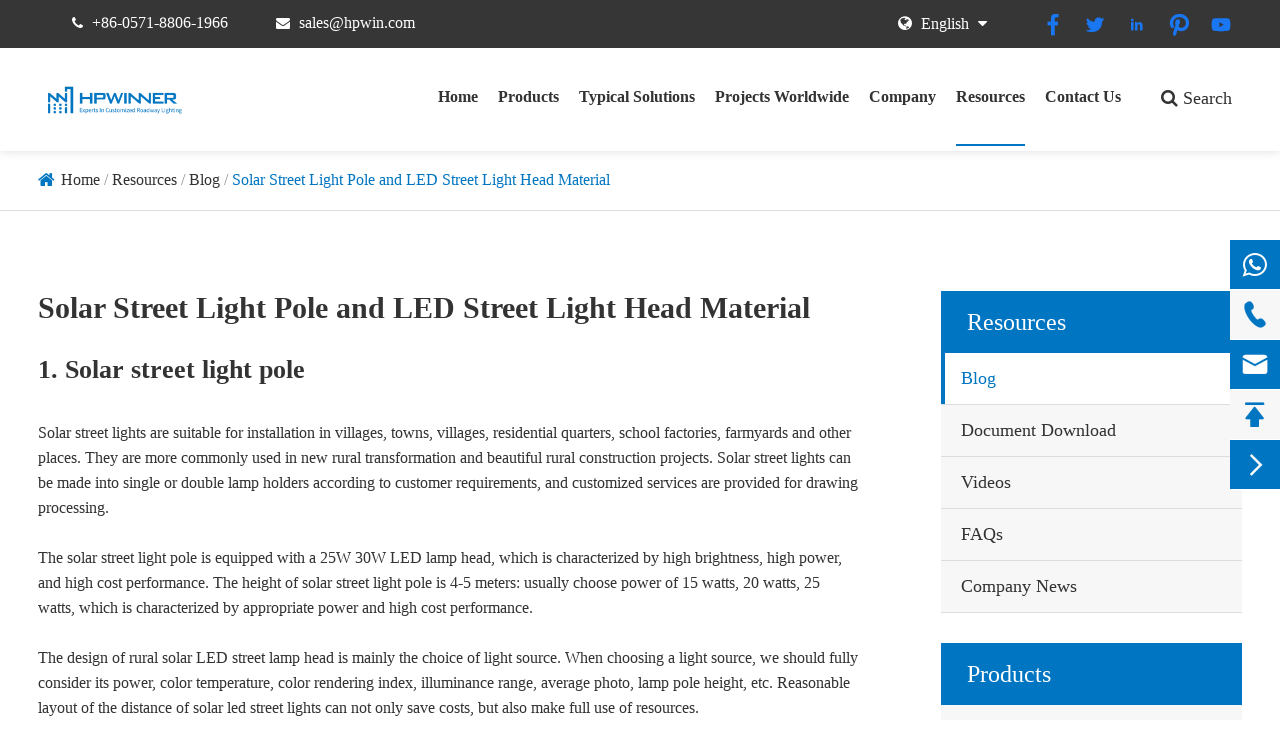

--- FILE ---
content_type: text/html; charset=utf-8
request_url: https://www.hpwinner.com/solar-street-light-pole-and-led-street-light-head-material.html
body_size: 31120
content:
<!DOCTYPE html>
<html lang="en">

<head>
    <meta charset="utf-8">
    <meta http-equiv="X-UA-Compatible" content="IE=edge">
    <title>Solar Street Light Pole and LED Street Light Head Material - Hangzhou Hpwinner Opto Corporation.</title>
    <meta name="description" content="1. Solar street light poleSolar street lights are suitable for installation in villages, towns, villages, residential quarters, school factories, farmyards and other places. They are more commonly use..." />
    <meta name="keywords" content="" />
    <meta name="robots" content="noodp" />
    <meta name="viewport" content="width=device-width, initial-scale=1.0, maximum-scale=1.0, user-scalable=no">
    <link rel="shortcut icon" href="/favicon.ico" />
    <meta property="og:locale" content="en" />
    <meta property="og:type" content="website" />
    <meta property="og:title" content="Solar Street Light Pole and LED Street Light Head Material - Hangzhou Hpwinner Opto Corporation." />
    <meta property="og:description" content="1. Solar street light poleSolar street lights are suitable for installation in villages, towns, villages, residential quarters, school factories, farmyards and other places. They are more commonly use..." />
    <meta property="og:url" content="https://www.hpwinner.com" />
    <meta property="og:site_name" content="Hangzhou Hpwinner Opto Corporation." />
    <meta name="twitter:card" content="1. Solar street light poleSolar street lights are suitable for installation in villages, towns, villages, residential quarters, school factories, farmyards and other places. They are more commonly use..." />
    <meta name="twitter:site" content="@Hangzhou Hpwinner Opto Corporation." />
    <meta name="twitter:description" content="1. Solar street light poleSolar street lights are suitable for installation in villages, towns, villages, residential quarters, school factories, farmyards and other places. They are more commonly use..." />
    <meta name="twitter:title" content="Solar Street Light Pole and LED Street Light Head Material - Hangzhou Hpwinner Opto Corporation." />
    <link rel="canonical" href="https://www.hpwinner.com/solar-street-light-pole-and-led-street-light-head-material.html" />
        <script type="application/ld+json">
    {
      "@context": "http://schema.org/",
      "@type": "Article",
      "name": "Solar Street Light Pole and LED Street Light Head Material",
      "url": "https://www.hpwinner.com",
      "author":"Hangzhou Hpwinner Opto Corporation.",
      "image":"https://www.hpwinner.com",
      "headline":"Solar Street Light Pole and LED Street Light Head Material",
      "publisher":{
          "@type":"Organization",
          "name":"Hangzhou Hpwinner Opto Corporation.",
          "logo": {
              "@type": "ImageObject",
              "url": "https://www.hpwinner.com/uploads/image/20240201/17/hp-2.webp"
           }
       },
      "description": "1. Solar street light poleSolar street lights are suitable for installation in villages, towns, villages, residential quarters, school factories, farmyards and other places. They are more commonly use...",
      "datePublished":"2023-01-19",
      "contentReferenceTime":"2023-01-19"
    }
    </script>   

        <link href="https://www.hpwinner.com/themes/simple/css/all.min.css" rel="stylesheet" type="text/css" />
            <link href="https://www.hpwinner.com/themes/simple/css/index.min.css" rel="stylesheet" type="text/css" />
    <link href="https://www.hpwinner.com/themes/simple/css/swiper.min.css" rel="stylesheet" type="text/css" />

    <!-- <link href="themes/simple/css/style.css" rel="stylesheet" type="text/css"> -->
    
        <script src="/assets/js/jquery-1.10.2.min.js"></script>
    <script src="/assets/js/seajs/sea.js"></script>
    <script src="/assets/js/swiper.min.js"></script>
    


        <!--[if IE]>
			<script src="assets/js/html5shiv.min.js"></script>
		<![endif]-->

        <!-- <style type="text/css">
            .nav li {
                position: relative;
            }
        </style> -->
        <style>
        .sep-section1 .sep-container-box .sep-container-1920 .sep-section-content>ul .col-md-6 .img-box img{
            width:748px;
        }
        .sep-section1 .sep-container-box .sep-container-1920 .sep-section-content>ul .col-md-4 .img-box img{
            width:490px;
        }
        .sep-section6 .sep-container-box .sep-container-1920 .sep-section-content .sep-section9-right .info:nth-child(n+3){
            display:none;
        }
        .sep-section6 .sep-container-box .sep-container-1920 .sep-section-content .sep-section9-left {
            flex-shrink: 0;
        }
        .sep-menu-box .top i{
            top:0;
        }
        .sep-menu-box .logo img {
    width: 200px;
}
.sep-menu-box .top{
    display:flex;
}
        .mb-lang-box{
            position:relative;
            display:none;
        }
        .mb-lang-box .language-box {
            position: absolute;
            right: 10px;
            top: 100%;
            z-index: 999999999999;

        }
        .mb-lang-box .language-box ul{
                box-shadow: 0 0 10px #333;
        }
        .mb-lang-box .language-box li {
            list-style: none;

            line-height: 40px;
            height: 40px;
            width: 180px;
            background: #f3f3f3;
            margin-left: 0 !important;
        }
        .mb-lang-box .language-box li a {
            font-size: 16px;
            color: #1f80cb !important;
            display: block;
            padding-left: 20px;
        }
        .sep-lx-header-mb .box-wrap .logo{
            width:300px;
        }
        .cp-culture ul li .part{
            height:420px;
        }
        .cp-culture{
            margin-bottom:30px;
        }
        .main-boxs .main-center .project-bgs .inboxs .title,.index-news .ns-title a{
            font-size:40px;
        }
        header .search-wrap .search-all .search-box button {
    background: #fff;
    border: 1px solid #0075c1;
    color: #0075c1;
    padding: 5px 20px;
    position: absolute;
    top: 52px;
    right: 0;
    z-index: 9999;
    cursor: pointer;
}
        .feadtail-box>ul>li .richtext ul li {
    font-size: 20px;
    color: #0075c1;
    list-style-type: disc;
}
        .richtext, .richtext *{
            font-family: 'ROBOTO-REGULAR';
        }
        .faq-boxs .sep-faq-list3 li .faq-answer li{
            border-bottom:none;
        }
        
        .main-right {
    position: sticky!important;
    min-height: 100%!important;
    top: 90px!important;
}
        	/*定义滚动条高宽及背景 高宽分别对应横竖滚动条的尺寸*/
  ::-webkit-scrollbar{
    width: 4px;
    height: 7px;
    background-color: #F5F5F5;
  }

  /*定义滚动条轨道 内阴影+圆角*/
  ::-webkit-scrollbar-track {
    box-shadow: inset 0 0 3px rgba(0, 0, 0, 0.3);
    -webkit-box-shadow: inset 0 0 3px rgba(0, 0, 0, 0.3);
    border-radius: 0px;
    background-color: #F5F5F5;
  }

  /*定义滑块 内阴影+圆角*/
  ::-webkit-scrollbar-thumb{
    border-radius: 0px;
    box-shadow: inset 0 0 3px rgba(0, 0, 0, .1);
    -webkit-box-shadow: inset 0 0 3px rgba(0, 0, 0, .1);
    background-color: #000;
  }
        .subs .g-two{
                max-height: 300px;
                overflow: auto;
        }
        .sep-section3 .swiper-wrapper,.fc-show-boxs .swiper-wrapper{
            transition-timing-function: linear !important;
   
        }
        header .head-top .langes .sep-footer-icon a {
    color: #1977f3 !important;
}
        .g-two{
			position: absolute;
			right: -380px;
			top: 0;
			width: 380px;
			visibility: hidden;
			background: #fff;
		    box-shadow: 0 0 10px #ddd;

		}
		.gred,.subs{
		    position:relative;
		}
		.gred>a>i{
		    position: absolute;
		    right:10px;
		    top:15px;
		    color:#fff;
		    font-size:20px;
		}
        #bac3m0ar41ko1642744921054{
            bottom:70px!important;
        }
        .baguetteBox-button#close-button{
            top:90px!important;
        }
        .offside p a:hover{
            text-decoration: underline;
        }
        .sep-pagination .pagination li a:hover, .sep-pagination .pagination li span:hover{
                border-color: #0066a8;
                background: #0075c1;
                color: #fff;
        }
        .ductment-detail{
            margin-bottom:60px;
        }
        .sep-section2 .sep-container-box .sep-container .summary,.sep-section1 .sep-container-box .sep-container .summary,.sep-section3 .sep-container-box .sep-container .summary{
            text-align:left;
        }
        .h-title{
            text-transform: inherit;
        }
        .sep-section1 .sep-container-box .sep-container-1920 .sep-section-content>ul .col-md-6 .img-box .learn-more{
                DISPLAY: inline-block;
                margin-top: 20px;
                font-size: 18px;
                color: #fff;
        }
        .sep-section1 .sep-container-box .sep-container-1920 .sep-section-content>ul .col-md-6 .img-box .learn-more i{
            margin-right:10px;
        }
        .sep-section1 .sep-container-box .sep-container-1920 .sep-section-content>ul .col-md-6 .img-box .learn-more:hover{
            text-decoration: underline;
        }

        .pdf-h2-title{
                display: inline-block;
                font-size: 30px;
                margin-bottom: 30px;
                font-weight: bold;
        }
        .pdf-h3-title{
                display: inline-block;
                font-size: 22px;
                margin-bottom: 10px;
                margin-top:20px;
                font-weight: bold;
        }
        .index-page .main-boxs .main-left .list-boxs .list-pro-ul li .part .title{
            height:44px;
        }
        .richtext a{
                color: #0075c1;
        }
        .richtext a:hover{


        }
        .linek-boxs ul li .part .richtext p strong{
            width:100px;
        }
        .linek-boxs ul li .part .richtext p{
            padding-left:100px;
        }
            .sep-banner:hover .title{
                letter-spacing: 2px!important;
            }
            header .head-bottom .nav-list>.ispors .nav-two-div{
                left: 50%;
							transform: translateX(-50%);
            }
            @media (min-width: 1200px) and (max-width: 1600px){
                .sep-section2 .sep-container-box .sep-container-1920 .right-items{
                    padding-left: 20px;
                }
                .sep-container,.container,.sep-container-1920,.sep-footer-main{
                    width:100%!important;
                    padding:0 3%;
                }
        
            }
            @media screen and  (max-width: 1440px){
                header .head-bottom .nav-list>li{
                    padding:0 15px;
                }
            }
             @media screen and  (max-width: 1200px){
                 .sep-section4 .sep-container-box .sep-container-1920 .right-info{
                     margin-top:0;
                     padding:20px;
                 }
                 .sep-section6 .sep-container-box .sep-container-1920 .sep-section-content .sep-section9-left .sep-news-content .box .title a,.sep-section6 .sep-container-box .sep-container-1920 .sep-section-content .sep-section9-right .info .sep-news-content .title a{
                     font-size:18px;
                 }
                 .sep-section6{
                     padding:0 20px;
                 }
                 .sep-section6 .sep-container-box .sep-container{
                     width:100%;
                 }
                 .sep-section1 .sep-container-box .sep-container-1920 .sep-section-content>ul .col-md-4 .img-box{
                     max-height: 352px !important;
                 }
                 .sep-section1 .sep-container-box .sep-container .sep-section-title1,.sep-section2 .sep-container-box .sep-container .sep-section-title1,.sep-section6 .sep-container-box .sep-container .sep-section-title1,.sep-section3 .sep-container-box .sep-container .sep-section-title1{
                     padding-top:50px;
                 }
                 .sep-section2 .sep-container-box .sep-container-1920,.sep-section3 .sep-container-box{
                     padding:20px;
                 }
                 .sep-section1 .sep-container-box .sep-container .summary,.sep-section2 .sep-container-box .sep-container .summary{
                     padding:0 20px;
                 }
                 .sep-section1 .sep-container-box .sep-container-1920 .sep-section-content{
                     padding:0 10px;
                 }
                 .container{
                    padding-left: 5px;
                    padding-right: 5px;
                 }
                 .main-left{
                     width:100%;
                     padding-right:0;
                     padding:0 30px;
                 }
                 .sep-footer .sep-footer-center .sep-footer-main .items{
                     padding:20px;
                 }
                 .main-right{
                     display:none;
                 }
             }
             @media screen and  (max-width: 1500px){
                 .inner-banner .banner-text .info-box .title {
                    font-size: 36px!important;
                }
                .index-page .main-boxs .main-left .h-title,.faq-boxs .h2-title,.sep-section5 .sep-container-box .sep-container .sep-section-title1 a,.index-pors .pros-boxs .h1-title span{
                     font-size:30px;
                 }
             }
             
             @media screen and  (max-width: 1200px){
                 .sep-section2 .sep-container-box .sep-container-1920 .right-items{
                     padding-left:10px;
                 }
                 .index-pors .pros-boxs .pro-ul>li:first-child .clearbox .msg-right .part .title{
                     font-size: 20px;
                 }
                 .cp-culture ul li{
                     width:100%;margin-bottom:20px;
                 }
                 .cp-culture ul li .part{
                     width:100%;
                     height:auto;
                 }
                 .cp-culture ul li .part .l-title{
                     font-size:30px;
                 }
                 .index-page .main-boxs .main-left .h-title,.faq-boxs .h2-title,.sep-section5 .sep-container-box .sep-container .sep-section-title1 a{
                     font-size:30px;
                 }
                 .faq-boxs{
                     padding:60px;
                 }
                 .sep-breadcrumb{
                     padding-left:10px;
                 }
                 .inner-banner .banner-text .info-box .title {
                        font-size: 36px;
                    }
                 .sep-footer .sep-footer-bottom-center .sep-footer-bottom .sep-footer-bottom-box .copyright{
                    width:80%;
                    padding-left:10px;
                }
                .company-pages .this-msg .left-boxs,.company-pages .this-msg .right-boxs{
                    width:100%;
                    padding-right:0;
                }
                .company-pages .ul-num-z1 li{
                    padding-left: 0!important;
                    padding-right: 0!important;
                    padding-top: 0!important;
                }
                .company-pages .ul-num-z1 li i{
                    display:none!important;
                }
                .index-page{
                    padding:40px 20px;
                }
                .company-pages .manny-contents .clearbox .richtext {
                    padding: 20px;
                    height: 300px;
                    overflow: auto;
                }
            }
            
             @media screen and  (max-width: 768px){
                 .intelligent-boxs3 .ts-title{
                     font-size:24px;
                 }
                 .fc-show{
                     padding-left:0;
                 }
                 body .sep-footer .sep-footer-bottom-center .sep-footer-bottom .sep-footer-bottom-box .copyright {
    width: 100%;
    display: block;
    text-align: center;
}
body .sep-footer .sep-footer-bottom-center .sep-footer-bottom .sep-footer-bottom-box{
    text-align:center;
}
                 .ductment-detail ul li{
                     padding-right:60px;
                 }
                 .richtext ul{
                     padding-left:20px;
                 }
                 .faq-boxs .sep-faq-list3 li .faq-question:after{
                     left:20px;
                 }
                 .faq-boxs .sep-faq-list3 li .faq-question{
                     padding-left: 40px;
                 }
                 .faq-boxs .sep-faq-list3 li .faq-question{
                     padding-right:30px;
                 }
                 .sep-section2 .sep-container-box .sep-container-1920 .right-items .info .title{
                     font-size:22px;
                 }
                 .sep-banner .relative .sep-container {
                        width: 1500px;
                        text-align: left;
                        max-width: 100%;
                        padding: 5%;
                    }
                .sep-banner .relative .sep-container .info-box .title{
                    line-height:1.8em;
                    font-size: 22px;
                }
             }
             .richtext h2 {
                font-size: 26px;
                font-weight: bold;
                margin-bottom: 10px;
                line-height:normal;
            }
            .appli-detail .richtext h2 {
                font-size: 44px;
                font-weight: bold;
                line-height: normal;
            }
                    
        </style>
</head>

<body id="h-body">
    <!-- pc header start -->
<header class="sep-header">
    	<div class="head-top clearfix">
    		<div class="container">
    			<div class="row">
    			        				<ul class="contact-list">
    					<li>
    						<i class="fa fa-phone" aria-hidden="true"></i>
    						<a href="tel:+86-0571-8806-1966">+86-0571-8806-1966</a>
    					</li>
    					<li>
    						<i class="fa fa-envelope" aria-hidden="true"></i>
    						<a href="mailto:sales@hpwin.com">sales@hpwin.com</a>
    					</li>
    				</ul>
    				<div class="langes">
    				    <div class="sep-footer-icon">
                                                        <a href="https://www.facebook.com/Hangzhou-Hpwinner-Opto-Corporation-102835505564943" class="icon-box"><i class="icon iconfont ">&#xe971;</i></a>
                                                                                    <a href="https://twitter.com/hp_winner" class="icon-box"><i class="icon iconfont ">&#xe970;</i></a>
                                                                                    <a href="https://www.linkedin.com/company/3658815/admin/" class="icon-box"><i class="icon iconfont ">&#xe975;</i></a>
                                                                                    <a href="https://www.pinterest.com/hpwinner/" class="icon-box"><i class="icon iconfont ">&#xe974;</i></a>
                                                                                    <a href="https://www.youtube.com/channel/UCduULlrTB28yNnnynjaszGQ" class="icon-box"><i class="icon iconfont ">&#xe973;</i></a>
                                                    </div>
    				</div>
    				<div class="langes lang-list">
    					<span><i class="fa fa-globe" aria-hidden="true"></i> English <i class="fa fa-caret-down" aria-hidden="true"></i></span>
    					<div class="language-box">
                            <ul class="fix">
                                                                                                    <li>
                                        <a href="https://www.hpwinner.com" title="English" rel="nofollow" class='b' style="text-transform:capitalize;">
                                            <img src='https://www.hpwinner.com/themes/simple/img/country/en.png' alt='country' class='img' style="margin-right:20px;">
                                            English                                        </a>
                                    </li>
                                                                    <li>
                                        <a href="http://ar.hpwinner.com" title="العربية" rel="nofollow" class='b' style="text-transform:capitalize;">
                                            <img src='https://www.hpwinner.com/themes/simple/img/country/ar.png' alt='country' class='img' style="margin-right:20px;">
                                            العربية                                        </a>
                                    </li>
                                                                <li>
                                    <a href="http://www.hpwin.com/" title="العربية" rel="nofollow" class='b' style="text-transform:capitalize;">
                                        <img src='https://www.hpwinner.com/themes/simple/img/country/zh-CN.png' alt='country' class='img' style="margin-right:20px;">
                                        中文
                                    </a>
                                </li>

                                 <li>
                                    <a href="https://hpwin.de/" title="العربية" rel="nofollow" class='b' style="text-transform:capitalize;">
                                        <img src='https://www.hpwinner.com/themes/simple/img/country/de.png' alt='country' class='img' style="margin-right:20px;">
                                        Deutsch
                                    </a>
                                </li>
                                <li>
                                    <a href="http://hpwinner.devartist.net" title="العربية" rel="nofollow" class='b' style="text-transform:capitalize;">
                                        <img src='https://www.hpwinner.com/themes/simple/img/country/tr.png' alt='country' class='img' style="margin-right:20px;">
                                        Türkçe
                                    </a>
                                </li>
                            </ul>
                        </div>
    				</div>
    				<div class="langes search-head hide">
    					<span><i class="fa fa-search" aria-hidden="true"></i> Search</span>
    				</div>
    			</div>
    		</div>
    	</div>
    	<div class="head-bottom">
    		<div class="container">
    			<div class="row">
    				<a href="/" class="logo">
    					<img src="/uploads/image/20240201/17/hp-2.webp" alt="Hangzhou Hpwinner Opto Corporation." title="Hangzhou Hpwinner Opto Corporation.">
    				</a>
    				    				<ul class="nav-list">
    				        	
    				        					<li class="">
    						<a href="/">Home</a>
    						    					</li>
    					    					    	
    				        				    <li class="ispors1 ">
                            <a href="/products/">Products </a>
                            <div class="nav-more-list nav-down">
    						        			                    			                    			                    			                <div class="gred">
    			                   
    							    <a href="/products/led-street-light/"> <i class="fa fa-angle-right" style="margin-right:10px;"></i> LED Street Light </a>
    							    					
    							    <div class="g-two">
    							            							            							            							        <div class='subs'>
        							        <a href="/products/side-entry-led-road-light/">Side-entry LED Road Light </a>
        							        					
            							    <div class="g-two">
            							                    							                    							                    							        <a href="/products/t88-led-street-light/">T88 LED Street Light </a>
            							                    							                    							                    							                    							                    							        <a href="/products/t1qmax-led-street-light/">T1QMAX LED Street Light </a>
            							                    							                    							                    							                    							                    							        <a href="/products/t2qmax-led-street-light/">T2QMAX LED Street Light </a>
            							                    							                    							                    							                    							                    							        <a href="/products/t1b-led-road-lighting/">T1B LED Road Lighting </a>
            							                    							                    							                    							                    							                    							        <a href="/products/t1f-led-road-lighting/">T1F LED Road Lighting </a>
            							                    							                    							                    							                    							                    							        <a href="/products/t1q-led-road-lighting/">T1Q LED Road Lighting </a>
            							                    							                    							                    							                    							                    							        <a href="/products/t2q-led-road-lighting/">T2Q LED Road Lighting </a>
            							                    							                    							                    							                    							                    							        <a href="/products/t1m-led-road-lighting/">T1M LED Road Lighting </a>
            							                    							                    							                    							                    							                    							        <a href="/products/t1max-led-street-light/">T1MAX LED Street Light </a>
            							                    							                    							                    							                    							                    							        <a href="/products/t11a-led-road-lighting/">T11A LED Road Lighting </a>
            							                    							                    							                    							                    							                    							        <a href="/products/t19a-led-road-lighting/">T19A LED Road Lighting </a>
            							                    							                    							                    							                    							                    							        <a href="/products/t29-led-road-light/">T29 LED Road Light </a>
            							                    							                    							                    							                    							                    							        <a href="/products/t31a-led-road-lighting/">T31A LED Road Lighting </a>
            							                    							                    							                    							                    							                    							        <a href="/products/t67a-led-road-lighting/">T67A LED Road Lighting </a>
            							                    							                    							                    							                    							                    							        <a href="/products/t69a-led-road-lighting/">T69A LED Road Lighting </a>
            							                    							                    							                    							                    							                    							        <a href="/products/t33-led-street-light/">T33 LED Street Light </a>
            							                    							                    							                    							                    							                    							                    							                    							    </div>
            							</div>
            							    							            							            							            							            							        <div class='subs'>
        							        <a href="/products/side-entry-post-top-led-roadway-light/">Side-entry & Post-top LED Roadway Light </a>
        							        					
            							    <div class="g-two">
            							                    							                    							                    							        <a href="/products/t19e-led-roadway-light/">T19E LED Street Light </a>
            							                    							                    							                    							                    							                    							        <a href="/products/t65-led-roadway-light/">T65 LED Roadway Light </a>
            							                    							                    							                    							                    							                    							        <a href="/products/t68-led-road-lighting/">T68 LED Road Lighting </a>
            							                    							                    							                    							                    							                    							        <a href="/products/t78-led-roadway-lightcopy20260127163225/">T78 LED Roadway Light </a>
            							                    							                    							                    							                    							                    							                    							                    							    </div>
            							</div>
            							    							            							            							            							            							        <div class='subs'>
        							        <a href="/products/led-garden-light/">LED Garden Light </a>
        							        					
            							    <div class="g-two">
            							                    							                    							                    							                    							                    							        <a href="/products/gl1a-led-garden-light/">GL1A LED Garden Light </a>
            							                    							                    							                    							                    							                    							        <a href="/products/gl2a-led-garden-light/">GL2A LED Garden Light </a>
            							                    							                    							                    							    </div>
            							</div>
            							    							            							            							            							            							            							            							            							            							            							            							        <div class='subs'>
        							        <a href="/trufusion-roadway-lighting/">Trufusion Roadway Lighting </a>
        							        					
            							    <div class="g-two">
            							                    							                    							                    							        <a href="/ex10-led-energy-storage-roadway-light/">EX10 LED Energy Storage Roadway Light </a>
            							                    							                    							                    							                    							                    							        <a href="/products/t78-roadway-light/">T78 IoT LED Roadway Light </a>
            							                    							                    							                    							    </div>
            							</div>
            							    							            							            							    </div>
    							</div>
    							    							    							    			                    			                    			                <div class="gred">
    			                   
    							    <a href="/products/led-flood-light/"> <i class="fa fa-angle-right" style="margin-right:10px;"></i> LED Flood Light </a>
    							    					
    							    <div class="g-two">
    							            							            							            							            							            							            							            							        <div class='subs'>
        							        <a href="/products/high-mast-flood-light/">High Mast Flood Light </a>
        							        					
            							    <div class="g-two">
            							                    							                    							                    							                    							                    							        <a href="/products/fl2h-led-high-mast-flood-light/">FL2H LED High Mast Flood Light </a>
            							                    							                    							                    							                    							                    							        <a href="/products/fl12a-led-high-mast-flood-light/">FL12A LED Flood Light </a>
            							                    							                    							                    							                    							                    							        <a href="/products/fl18a-led-flood-light/">FL18A LED Flood Light </a>
            							                    							                    							                    							                    							                    							        <a href="/products/fl21cde-led-high-mast-flood-light/">FL21B LED Flood Light </a>
            							                    							                    							                    							                    							                    							        <a href="/products/fl2c-led-high-mast-flood-light/">FL2C LED High Mast Flood Light </a>
            							                    							                    							                    							                    							                    							    </div>
            							</div>
            							    							            							            							            							            							        <div class='subs'>
        							        <a href="/products/airport-harbor-stadium-led-flood-light/">Airport & Harbor & Stadium LED Flood Light </a>
        							        					
            							    <div class="g-two">
            							                    							                    							                    							                    							                    							        <a href="/products/fl46-stadium-airport-harbor-led-flood-light/">FL46 LED Flood Light </a>
            							                    							                    							                    							                    							                    							        <a href="/products/fl18a-airport-led-flood-light/">FL18A Airport LED Flood Light </a>
            							                    							                    							                    							                    							                    							        <a href="/products/fl19a-stadium-led-flood-light/">FL19A Stadium LED Flood Light </a>
            							                    							                    							                    							                    							                    							        <a href="/products/fl40a-stadium-led-flood-light/">FL40A LED Flood Light </a>
            							                    							                    							                    							                    							                    							    </div>
            							</div>
            							    							            							            							            							            							        <div class='subs'>
        							        <a href="/products/wall-mount-led-flood-light/">Wall Mount LED Flood Light </a>
        							        					
            							    <div class="g-two">
            							                    							                    							                    							        <a href="/products/fl37a-led-flood-light/">FL37A LED Flood Light </a>
            							                    							                    							                    							                    							                    							    </div>
            							</div>
            							    							            							            							            							            							            							            							            							            							    </div>
    							</div>
    							    							    							    			                    			                    			                <div class="gred">
    			                   
    							    <a href="/products/led-high-bay-light/"> <i class="fa fa-angle-right" style="margin-right:10px;"></i> LED High Bay Light </a>
    							    					
    							    <div class="g-two">
    							            							            							            							            							            							        <div class='subs'>
        							        <a href="/products/tf2c-led-high-bay-light/">TF2C LED High Bay Light </a>
        							        					
            							    <div class="g-two">
            							                    							                    							                    							                    							                    							    </div>
            							</div>
            							    							            							            							            							            							        <div class='subs'>
        							        <a href="/products/tf7a-led-high-bay-light/">TF7A LED High Bay Light </a>
        							        					
            							    <div class="g-two">
            							                    							                    							                    							                    							                    							    </div>
            							</div>
            							    							            							            							            							            							        <div class='subs'>
        							        <a href="/products/tf33-led-high-bay-light/">TF33 LED High Bay Light </a>
        							        					
            							    <div class="g-two">
            							                    							                    							                    							                    							                    							    </div>
            							</div>
            							    							            							            							            							            							            							            							    </div>
    							</div>
    							    							    							    			                    			                    			                <div class="gred">
    			                   
    							    <a href="/products/led-tunnel-light/"> <i class="fa fa-angle-right" style="margin-right:10px;"></i> LED Tunnel Light </a>
    							    					
    							    <div class="g-two">
    							            							            							            							        <div class='subs'>
        							        <a href="/products/ts21-led-tunnel-light/">TS21 LED Tunnel Light </a>
        							        					
            							    <div class="g-two">
            							                    							                    							                    							                    							                    							    </div>
            							</div>
            							    							            							            							            							            							        <div class='subs'>
        							        <a href="/products/ts2c-led-tunnel-light/">TS2C LED Tunnel Light </a>
        							        					
            							    <div class="g-two">
            							                    							                    							                    							                    							                    							    </div>
            							</div>
            							    							            							            							            							            							        <div class='subs'>
        							        <a href="/products/ts31a-led-tunnel-light/">TS31A LED Tunnel Light </a>
        							        					
            							    <div class="g-two">
            							                    							                    							                    							                    							                    							    </div>
            							</div>
            							    							            							            							            							            							            							            							            							            							    </div>
    							</div>
    							    							    							    			                    			                    			                <div class="gred">
    			                   
    							    <a href="/products/led-canopy-light/"> <i class="fa fa-angle-right" style="margin-right:10px;"></i> LED Canopy Light </a>
    							    					
    							    <div class="g-two">
    							            							            							            							            							            							            							            							        <div class='subs'>
        							        <a href="/products/tf69a-led-canopy-light/">TF69A LED Canopy Light </a>
        							        					
            							    <div class="g-two">
            							                    							                    							                    							                    							                    							    </div>
            							</div>
            							    							            							            							    </div>
    							</div>
    							    							    							    			                    			                    			                <div class="gred">
    			                   
    							    <a href="https://www.hpwinner-horti.com/"> <i class="fa fa-angle-right" style="margin-right:10px;"></i> LED Horticulture Light </a>
    							    					
    							    <div class="g-two">
    							            							            							            							            							            							            							            							            							            							            							            							    </div>
    							</div>
    							    							    							    			                    			                    			                <div class="gred">
    			                   
    							    <a href="/products/led-module/"> <i class="fa fa-angle-right" style="margin-right:10px;"></i> LED Module </a>
    							    					
    							    <div class="g-two">
    							            							            							            							            							            							            							            							        <div class='subs'>
        							        <a href="/products/5050-smd-led-module/">5050 SMD LED Module </a>
        							        					
            							    <div class="g-two">
            							                    							                    							                    							                    							                    							        <a href="/products/m66a-vb-led-module/">M66A-VB LED Module </a>
            							                    							                    							                    							                    							                    							        <a href="/products/m66a-cb-led-module/">M66A-CB LED Module </a>
            							                    							                    							                    							                    							                    							        <a href="/products/m66a-vc-led-module/">M66A-VC LED Module </a>
            							                    							                    							                    							                    							                    							        <a href="/products/m66a-cc-led-module/">M66A-CC LED Module </a>
            							                    							                    							                    							                    							                    							        <a href="/products/m12a-xb-ip68-led-module/">M12A-XB LED Module </a>
            							                    							                    							                    							                    							                    							        <a href="/products/m16a-34-led-module/">M16A-34 LED Module </a>
            							                    							                    							                    							                    							                    							        <a href="/products/m16b-vb-ip68-led-module/">M16B-VB LED Module </a>
            							                    							                    							                    							                    							                    							        <a href="/products/ck16bmax-ip68-led-module/">CK16BMAX LED Module </a>
            							                    							                    							                    							                    							                    							        <a href="/products/m25a-xb-ip68-led-module/">M25A-XB LED Module </a>
            							                    							                    							                    							                    							                    							        <a href="/products/m26b-xb-ip68-led-module/">M26B-XB LED Module </a>
            							                    							                    							                    							                    							                    							        <a href="/products/ck7a-ip68-led-module/">CK7A LED Module </a>
            							                    							                    							                    							                    							                    							        <a href="/products/ck7b-ip68-led-module/">CK7B LED Module </a>
            							                    							                    							                    							    </div>
            							</div>
            							    							            							            							            							            							        <div class='subs'>
        							        <a href="/products/3535-smd-led-module/">3535 SMD LED Module </a>
        							        					
            							    <div class="g-two">
            							                    							                    							                    							                    							                    							        <a href="/products/m6a-xa-ip68-led-module/">M6A-XA LED Module </a>
            							                    							                    							                    							                    							                    							        <a href="/products/m12a-xa-ip68-led-module/">M12A-XA LED Module </a>
            							                    							                    							                    							                    							                    							        <a href="/products/m25a-xa-ip68-led-module/">M25A-XA LED Module </a>
            							                    							                    							                    							    </div>
            							</div>
            							    							            							            							            							            							        <div class='subs'>
        							        <a href="/products/3030-smd-led-module/">3030 SMD LED Module </a>
        							        					
            							    <div class="g-two">
            							                    							                    							                    							        <a href="/products/m6a-xc-ip68-led-module/">M6A-VC LED Module </a>
            							                    							                    							                    							                    							                    							        <a href="/products/m8b-vc-ip68-led-module/">M8B-VC LED Module </a>
            							                    							                    							                    							                    							                    							        <a href="/products/m8d-vc-ip68-led-module/">M8D-VC LED Module </a>
            							                    							                    							                    							                    							                    							        <a href="/products/m12a-xc-ip68-led-module/">M12A-XC LED Module </a>
            							                    							                    							                    							                    							                    							        <a href="/products/m23a-xc-ip68-led-module/">M23A-XC LED Module </a>
            							                    							                    							                    							                    							                    							        <a href="/products/m23b-xc-ip68-led-module/">M23B-XC LED Module </a>
            							                    							                    							                    							                    							                    							        <a href="/products/m23c-xc-ip68-led-module/">M23C-XC LED Module </a>
            							                    							                    							                    							                    							                    							        <a href="/products/m23d-xc-ip68-led-module/">M23D-XC LED Module </a>
            							                    							                    							                    							                    							                    							    </div>
            							</div>
            							    							            							            							            							            							    </div>
    							</div>
    							    							    							    			                    							    			                    							    						</div>

    				    </li>
    				        					    	
    				        					<li class="">
    						<a href="/led-light-solutions/">Typical Solutions</a>
    						    						    						<div class="nav-more-list nav-down">
    						        			                    			                    			                    			                <div class="gred">
    			                   
    							    <a href="/led-road-lighting/"> <i class="fa fa-angle-right" style="margin-right:10px;"></i> LED Road Lighting</a>
    							    
    							</div>
    							    							    							    			                    			                    			                <div class="gred">
    			                   
    							    <a href="/led-flood-lighting/"> <i class="fa fa-angle-right" style="margin-right:10px;"></i> LED Flood Lighting</a>
    							    
    							</div>
    							    							    							    			                    			                    			                <div class="gred">
    			                   
    							    <a href="/led-retrofit-kits/"> <i class="fa fa-angle-right" style="margin-right:10px;"></i> LED Retrofit Kits</a>
    							    
    							</div>
    							    							    							    						</div>
    						    						    					</li>
    					    					    	
    				        					<li class="">
    						<a href="/led-lights-projects-worldwide/">Projects Worldwide</a>
    						    						    						<div class="nav-more-list nav-down">
    						        			                    			                    			                    			                <div class="gred">
    			                   
    							    <a href="/led-street-lighting/"> <i class="fa fa-angle-right" style="margin-right:10px;"></i> LED Street Lighting</a>
    							    
    							</div>
    							    							    							    			                    			                    			                <div class="gred">
    			                   
    							    <a href="/led-tunnel-lighting/"> <i class="fa fa-angle-right" style="margin-right:10px;"></i> LED Tunnel Lighting</a>
    							    
    							</div>
    							    							    							    			                    			                    			                <div class="gred">
    			                   
    							    <a href="/led-warehouse-lighting/"> <i class="fa fa-angle-right" style="margin-right:10px;"></i> LED Warehouse Lighting</a>
    							    
    							</div>
    							    							    							    			                    			                    			                <div class="gred">
    			                   
    							    <a href="/led-gas-station-lighting/"> <i class="fa fa-angle-right" style="margin-right:10px;"></i> LED Gas Station Lighting</a>
    							    
    							</div>
    							    							    							    			                    			                    			                <div class="gred">
    			                   
    							    <a href="/stadium-lighting/"> <i class="fa fa-angle-right" style="margin-right:10px;"></i> Stadium Lighting</a>
    							    
    							</div>
    							    							    							    			                    			                    			                <div class="gred">
    			                   
    							    <a href="/led-gym-lighting/"> <i class="fa fa-angle-right" style="margin-right:10px;"></i> LED Gym Lighting</a>
    							    
    							</div>
    							    							    							    			                    			                    			                <div class="gred">
    			                   
    							    <a href="/led-airport-lighting/"> <i class="fa fa-angle-right" style="margin-right:10px;"></i> LED Airport Lighting</a>
    							    
    							</div>
    							    							    							    			                    			                    			                <div class="gred">
    			                   
    							    <a href="/led-harbor-lighting/"> <i class="fa fa-angle-right" style="margin-right:10px;"></i> LED Harbor Lighting</a>
    							    
    							</div>
    							    							    							    			                    			                    			                <div class="gred">
    			                   
    							    <a href="/led-bridge-lighting/"> <i class="fa fa-angle-right" style="margin-right:10px;"></i> LED Bridge Lighting</a>
    							    
    							</div>
    							    							    							    			                    			                    			                <div class="gred">
    			                   
    							    <a href="/mobile-lighting-tower/"> <i class="fa fa-angle-right" style="margin-right:10px;"></i> Mobile Lighting Tower</a>
    							    
    							</div>
    							    							    							    			                    			                    			                <div class="gred">
    			                   
    							    <a href="/led-architectural-lighting/"> <i class="fa fa-angle-right" style="margin-right:10px;"></i> LED Architectural Lighting</a>
    							    
    							</div>
    							    							    							    			                    			                    			                <div class="gred">
    			                   
    							    <a href="/area-lighting/"> <i class="fa fa-angle-right" style="margin-right:10px;"></i> Area Lighting</a>
    							    
    							</div>
    							    							    							    			                    			                    			                <div class="gred">
    			                   
    							    <a href="/industrial-lighting/"> <i class="fa fa-angle-right" style="margin-right:10px;"></i> Industrial Lighting</a>
    							    
    							</div>
    							    							    							    			                    			                    			                <div class="gred">
    			                   
    							    <a href="/roadway-lighting/"> <i class="fa fa-angle-right" style="margin-right:10px;"></i> Roadway Lighting</a>
    							    
    							</div>
    							    							    							    			                    			                    			                <div class="gred">
    			                   
    							    <a href="/sports-lighting/"> <i class="fa fa-angle-right" style="margin-right:10px;"></i> Sports Lighting</a>
    							    
    							</div>
    							    							    							    			                    			                    			                <div class="gred">
    			                   
    							    <a href="/high-mast-lighting/"> <i class="fa fa-angle-right" style="margin-right:10px;"></i> High-mast Lighting</a>
    							    
    							</div>
    							    							    							    			                    			                    			                <div class="gred">
    			                   
    							    <a href="/park-lighting/"> <i class="fa fa-angle-right" style="margin-right:10px;"></i> Park Lighting</a>
    							    
    							</div>
    							    							    							    						</div>
    						    						    					</li>
    					    					    	
    				        					<li class="">
    						<a href="/company-profile/">Company</a>
    						    						    						<div class="nav-more-list nav-down">
    						        			                    			                    			                    			                <div class="gred">
    			                   
    							    <a href="/company-profile/"> <i class="fa fa-angle-right" style="margin-right:10px;"></i> Profile</a>
    							    
    							</div>
    							    							    							    			                    			                    			                <div class="gred">
    			                   
    							    <a href="/company-culture/"> <i class="fa fa-angle-right" style="margin-right:10px;"></i> Culture</a>
    							    
    							</div>
    							    							    							    			                    			                    			                <div class="gred">
    			                   
    							    <a href="/honor-certificates.html"> <i class="fa fa-angle-right" style="margin-right:10px;"></i> Certificates</a>
    							    
    							</div>
    							    							    							    			                    			                    			                <div class="gred">
    			                   
    							    <a href="/manufacture-base/"> <i class="fa fa-angle-right" style="margin-right:10px;"></i> Manufacture Base</a>
    							    
    							</div>
    							    							    							    			                    			                    			                <div class="gred">
    			                   
    							    <a href="/research-development/"> <i class="fa fa-angle-right" style="margin-right:10px;"></i> R & D</a>
    							    
    							</div>
    							    							    							    			                    			                    			                <div class="gred">
    			                   
    							    <a href="/our-history/"> <i class="fa fa-angle-right" style="margin-right:10px;"></i> Milestone</a>
    							    
    							</div>
    							    							    							    			                    			                    			                <div class="gred">
    			                   
    							    <a href="/social-responsibility/"> <i class="fa fa-angle-right" style="margin-right:10px;"></i> Social Responsibility</a>
    							    
    							</div>
    							    							    							    						</div>
    						    						    					</li>
    					    					    	
    				        					<li class="active">
    						<a href="/blog/">Resources</a>
    						    						    						<div class="nav-more-list nav-down">
    						        			                    			                    			                    			                <div class="gred">
    			                   
    							    <a href="/blog/"> <i class="fa fa-angle-right" style="margin-right:10px;"></i> Blog</a>
    							    
    							</div>
    							    							    							    			                    			                    			                <div class="gred">
    			                   
    							    <a href="/document-download/"> <i class="fa fa-angle-right" style="margin-right:10px;"></i> Document Download</a>
    							    
    							</div>
    							    							    							    			                    			                    			                <div class="gred">
    			                   
    							    <a href="/video/"> <i class="fa fa-angle-right" style="margin-right:10px;"></i> Videos</a>
    							    
    							</div>
    							    							    							    			                    			                    			                <div class="gred">
    			                   
    							    <a href="/faqs/"> <i class="fa fa-angle-right" style="margin-right:10px;"></i> FAQs</a>
    							    
    							</div>
    							    							    							    			                    			                    			                <div class="gred">
    			                   
    							    <a href="/company-news/"> <i class="fa fa-angle-right" style="margin-right:10px;"></i> Company News</a>
    							    
    							</div>
    							    							    							    						</div>
    						    						    					</li>
    					    					    	
    				        					<li class="">
    						<a href="/contact/">Contact Us</a>
    						    						    						<div class="nav-more-list nav-down">
    						        			                    						</div>
    						    						    					</li>
    					    					    					<li class="head-search search-head">
    					    <div>
        						<span>
        							<i class="fa fa-search"></i>
        							Search
        						</span>
        					</div>
    					</li>
    				</ul>
    
    			</div>
    		</div>
    	</div>
    	<div class="search-wrap">
    	    <div class="search-all">
    	        <div class=container>
    	            <div class="row">
    	                <div class="search-box">
    		    			<form name="search" method="get" action="/search" accept-charset="utf-8">
    		    				<input type="text" name="q" placeholder="Search..." class="pc-search-box" >
    		    				<button type="submit">
    		    					Search    		    				</button>
    		    			</form>
    		    			<div class='closed'>
        		    		    <i class="fa fa-times" aria-hidden="true"></i>
        		    		</div>
    		    		</div>
    		    		
    	            </div>
    	        </div>
    	    </div>
    	</div>
    </header>
    <div class="height-box"></div>
    <!-- pc header end -->

        <!-- Mobile screen under 640px  start-->
        <div class="sep-lx-header-mb">
        	<div class="box-wrap clearfix">
        		<a href="/" class="logo">
        			<img src="/uploads/image/20240201/17/hp-2.webp" alt="Hangzhou Hpwinner Opto Corporation." title="Hangzhou Hpwinner Opto Corporation.">
        		</a>
        		<ul class='clearfix rt'>
        			<li id="global" class="hide">
        				<i class="fa fa-globe" aria-hidden="true"></i>
        				<ul class="multi-language">
        					        					        				    	<li>
        							<a href="https://www.hpwinner.com">
        								English        							</a>
        						</li>
        					   
        					        				    	<li>
        							<a href="https://ar.hpwinner.com">
        								العربية        							</a>
        						</li>
        					   
        					        					 
        				</ul>
        			</li>
        			
        			<li id="menu">
        				<i class="fa fa-bars" aria-hidden="true"></i>
        			</li>
        			<li id="headerSearch" class="rt">
            			<i class="fa fa-search" aria-hidden="true"></i>
            		</li>
            		<li id="lang">
        				<i class="fa fa-globe" aria-hidden="true"></i> 
        			</li>
        		</ul>
        	</div>
        </div>
        <div class="sep-shadow"></div>
        <div class="sep-search-box">
        	<i class="fa fa-times" aria-hidden="true"></i>
        	<form name="search" method="get" action="/search">
        		<input type="text" name="q" class="form-control" placeholder=''/>
        		<button type="submit" class='top-btn btn text-capitalize'>
        			<i class="fa fa-search" aria-hidden="true"></i>
        			Search
        		</button>
        	</form>
        </div>
        
        <div class="mb-lang-box">
            <div class="language-box">
                <ul class="fix">
                                                                <li>
                            <a href="https://www.hpwinner.com" title="English" rel="nofollow" class='b' style="text-transform:capitalize;">
                                <img src='https://www.hpwinner.com/themes/simple/img/country/en.png' alt='country' class='img' style="margin-right:20px;">
                                English                            </a>
                        </li>
                                            <li>
                            <a href="http://ar.hpwinner.com" title="العربية" rel="nofollow" class='b' style="text-transform:capitalize;">
                                <img src='https://www.hpwinner.com/themes/simple/img/country/ar.png' alt='country' class='img' style="margin-right:20px;">
                                العربية                            </a>
                        </li>
                                        <li>
                        <a href="http://www.hpwin.com/" title="العربية" rel="nofollow" class='b' style="text-transform:capitalize;">
                            <img src='https://www.hpwinner.com/themes/simple/img/country/zh-CN.png' alt='country' class='img' style="margin-right:20px;">
                            中文
                        </a>
                    </li>
                     <li>
                        <a href="https://nhp-gp.com/" title="العربية" rel="nofollow" class='b' style="text-transform:capitalize;">
                            <img src='https://www.hpwinner.com/themes/simple/img/country/ja.png' alt='country' class='img' style="margin-right:20px;">
                            日本語
                        </a>
                    </li>
                     <li>
                        <a href="https://hpwin.de/" title="العربية" rel="nofollow" class='b' style="text-transform:capitalize;">
                            <img src='https://www.hpwinner.com/themes/simple/img/country/de.png' alt='country' class='img' style="margin-right:20px;">
                            Deutsch
                        </a>
                    </li>
                </ul>
            </div>
        </div>
        <div class="sep-menu-box">
        	<div class="top clearfix">
        		<div id="menuClose" class="lf">
        			<i class="fa fa-times" aria-hidden="true"></i>
        		</div>
        		<a href="/" class="logo">
        			<img src="/uploads/image/20240201/17/hp-2.webp" alt="Hangzhou Hpwinner Opto Corporation." title="Hangzhou Hpwinner Opto Corporation.">
        		</a>
        
        	</div>
        	<div class="bottom">
        		<ul class="menu-item">
        		            		            			<li>
        				<div class="box">
        					<a href="/">Home</a>
        					        				</div>
        				        			</li>
        			        			<li>
        				<div class="box">
        					<a href="/products/">Products</a>
        					        					<i class="fa fa-long-arrow-right" aria-hidden="true"></i>
        					        				</div>
        				        				<ul>
        				            					<li>
        						<a href='/products/led-street-light/'>
                                    LED Street Light                                </a>
        					</li>
        					        					<li>
        						<a href='/products/led-flood-light/'>
                                    LED Flood Light                                </a>
        					</li>
        					        					<li>
        						<a href='/products/led-high-bay-light/'>
                                    LED High Bay Light                                </a>
        					</li>
        					        					<li>
        						<a href='/products/led-tunnel-light/'>
                                    LED Tunnel Light                                </a>
        					</li>
        					        					<li>
        						<a href='/products/led-canopy-light/'>
                                    LED Canopy Light                                </a>
        					</li>
        					        					<li>
        						<a href='https://www.hpwinner-horti.com/'>
                                    LED Horticulture Light                                </a>
        					</li>
        					        					<li>
        						<a href='/products/led-module/'>
                                    LED Module                                </a>
        					</li>
        					        				</ul>
        				        			</li>
        			        			<li>
        				<div class="box">
        					<a href="/led-light-solutions/">Typical Solutions</a>
        					        					<i class="fa fa-long-arrow-right" aria-hidden="true"></i>
        					        				</div>
        				        				<ul>
        				            					<li>
        						<a href='/led-road-lighting/'>
                                    LED Road Lighting                                </a>
        					</li>
        					        					<li>
        						<a href='/led-flood-lighting/'>
                                    LED Flood Lighting                                </a>
        					</li>
        					        					<li>
        						<a href='/led-retrofit-kits/'>
                                    LED Retrofit Kits                                </a>
        					</li>
        					        				</ul>
        				        			</li>
        			        			<li>
        				<div class="box">
        					<a href="/led-lights-projects-worldwide/">Projects Worldwide</a>
        					        					<i class="fa fa-long-arrow-right" aria-hidden="true"></i>
        					        				</div>
        				        				<ul>
        				            					<li>
        						<a href='/led-street-lighting/'>
                                    LED Street Lighting                                </a>
        					</li>
        					        					<li>
        						<a href='/led-tunnel-lighting/'>
                                    LED Tunnel Lighting                                </a>
        					</li>
        					        					<li>
        						<a href='/led-warehouse-lighting/'>
                                    LED Warehouse Lighting                                </a>
        					</li>
        					        					<li>
        						<a href='/led-gas-station-lighting/'>
                                    LED Gas Station Lighting                                </a>
        					</li>
        					        					<li>
        						<a href='/stadium-lighting/'>
                                    Stadium Lighting                                </a>
        					</li>
        					        					<li>
        						<a href='/led-gym-lighting/'>
                                    LED Gym Lighting                                </a>
        					</li>
        					        					<li>
        						<a href='/led-airport-lighting/'>
                                    LED Airport Lighting                                </a>
        					</li>
        					        					<li>
        						<a href='/led-harbor-lighting/'>
                                    LED Harbor Lighting                                </a>
        					</li>
        					        					<li>
        						<a href='/led-bridge-lighting/'>
                                    LED Bridge Lighting                                </a>
        					</li>
        					        					<li>
        						<a href='/mobile-lighting-tower/'>
                                    Mobile Lighting Tower                                </a>
        					</li>
        					        					<li>
        						<a href='/led-architectural-lighting/'>
                                    LED Architectural Lighting                                </a>
        					</li>
        					        					<li>
        						<a href='/area-lighting/'>
                                    Area Lighting                                </a>
        					</li>
        					        					<li>
        						<a href='/industrial-lighting/'>
                                    Industrial Lighting                                </a>
        					</li>
        					        					<li>
        						<a href='/roadway-lighting/'>
                                    Roadway Lighting                                </a>
        					</li>
        					        					<li>
        						<a href='/sports-lighting/'>
                                    Sports Lighting                                </a>
        					</li>
        					        					<li>
        						<a href='/high-mast-lighting/'>
                                    High-mast Lighting                                </a>
        					</li>
        					        					<li>
        						<a href='/park-lighting/'>
                                    Park Lighting                                </a>
        					</li>
        					        				</ul>
        				        			</li>
        			        			<li>
        				<div class="box">
        					<a href="/company-profile/">Company</a>
        					        					<i class="fa fa-long-arrow-right" aria-hidden="true"></i>
        					        				</div>
        				        				<ul>
        				            					<li>
        						<a href='/company-profile/'>
                                    Profile                                </a>
        					</li>
        					        					<li>
        						<a href='/company-culture/'>
                                    Culture                                </a>
        					</li>
        					        					<li>
        						<a href='/honor-certificates.html'>
                                    Certificates                                </a>
        					</li>
        					        					<li>
        						<a href='/manufacture-base/'>
                                    Manufacture Base                                </a>
        					</li>
        					        					<li>
        						<a href='/research-development/'>
                                    R & D                                </a>
        					</li>
        					        					<li>
        						<a href='/our-history/'>
                                    Milestone                                </a>
        					</li>
        					        					<li>
        						<a href='/social-responsibility/'>
                                    Social Responsibility                                </a>
        					</li>
        					        				</ul>
        				        			</li>
        			        			<li>
        				<div class="box">
        					<a href="/blog/">Resources</a>
        					        					<i class="fa fa-long-arrow-right" aria-hidden="true"></i>
        					        				</div>
        				        				<ul>
        				            					<li>
        						<a href='/blog/'>
                                    Blog                                </a>
        					</li>
        					        					<li>
        						<a href='/document-download/'>
                                    Document Download                                </a>
        					</li>
        					        					<li>
        						<a href='/video/'>
                                    Videos                                </a>
        					</li>
        					        					<li>
        						<a href='/faqs/'>
                                    FAQs                                </a>
        					</li>
        					        					<li>
        						<a href='/company-news/'>
                                    Company News                                </a>
        					</li>
        					        				</ul>
        				        			</li>
        			        			<li>
        				<div class="box">
        					<a href="/contact/">Contact Us</a>
        					        				</div>
        				        			</li>
        			        		</ul>
        	</div>
        	<div class='bottom-toggle'>
        	            		        	    <div class='toggle'>
        	        <ul>
        	            <li>
        	                        	                <a href='/'>
        	                    Home        	                </a>
        	            </li>
        	                    	        </ul>
        	    </div>
        	            	    <div class='toggle'>
        	        <ul>
        	            <li>
        	                        	                <span>
        	                    <i class="fa fa-long-arrow-left" aria-hidden="true"></i>
        	                </span>
        	                        	                <a href='/products/'>
        	                    Products        	                </a>
        	            </li>
        	                    	            <li>
        	                <a href='/products/led-street-light/'>
        	                    LED Street Light        	                            	                    <i class="fa fa-long-arrow-right" aria-hidden="true"></i>
        	                            	                </a>
        	                <ul>
        	                            	                            	                    <li>
        	                        <a href='/products/side-entry-led-road-light/'>
        			                    Side-entry LED Road Light        			                     
        			                </a>
        	                    </li>
        	                            	                            	                            	                    <li>
        	                        <a href='/products/side-entry-post-top-led-roadway-light/'>
        			                    Side-entry & Post-top LED Roadway Light        			                     
        			                </a>
        	                    </li>
        	                            	                            	                            	                    <li>
        	                        <a href='/products/led-garden-light/'>
        			                    LED Garden Light        			                     
        			                </a>
        	                    </li>
        	                            	                            	                            	                    <li>
        	                        <a href='/trufusion-roadway-lighting/'>
        			                    Trufusion Roadway Lighting        			                     
        			                </a>
        	                    </li>
        	                            	                            	                </ul>
        	            </li>
        	                    	            <li>
        	                <a href='/products/led-flood-light/'>
        	                    LED Flood Light        	                            	                    <i class="fa fa-long-arrow-right" aria-hidden="true"></i>
        	                            	                </a>
        	                <ul>
        	                            	                            	                    <li>
        	                        <a href='/products/high-mast-flood-light/'>
        			                    High Mast Flood Light        			                     
        			                </a>
        	                    </li>
        	                            	                            	                            	                    <li>
        	                        <a href='/products/airport-harbor-stadium-led-flood-light/'>
        			                    Airport & Harbor & Stadium LED Flood Light        			                     
        			                </a>
        	                    </li>
        	                            	                            	                            	                    <li>
        	                        <a href='/products/wall-mount-led-flood-light/'>
        			                    Wall Mount LED Flood Light        			                     
        			                </a>
        	                    </li>
        	                            	                            	                </ul>
        	            </li>
        	                    	            <li>
        	                <a href='/products/led-high-bay-light/'>
        	                    LED High Bay Light        	                            	                    <i class="fa fa-long-arrow-right" aria-hidden="true"></i>
        	                            	                </a>
        	                <ul>
        	                            	                            	                    <li>
        	                        <a href='/products/tf2c-led-high-bay-light/'>
        			                    TF2C LED High Bay Light        			                     
        			                </a>
        	                    </li>
        	                            	                            	                            	                    <li>
        	                        <a href='/products/tf7a-led-high-bay-light/'>
        			                    TF7A LED High Bay Light        			                     
        			                </a>
        	                    </li>
        	                            	                            	                            	                    <li>
        	                        <a href='/products/tf33-led-high-bay-light/'>
        			                    TF33 LED High Bay Light        			                     
        			                </a>
        	                    </li>
        	                            	                            	                </ul>
        	            </li>
        	                    	            <li>
        	                <a href='/products/led-tunnel-light/'>
        	                    LED Tunnel Light        	                            	                    <i class="fa fa-long-arrow-right" aria-hidden="true"></i>
        	                            	                </a>
        	                <ul>
        	                            	                            	                    <li>
        	                        <a href='/products/ts21-led-tunnel-light/'>
        			                    TS21 LED Tunnel Light        			                     
        			                </a>
        	                    </li>
        	                            	                            	                            	                    <li>
        	                        <a href='/products/ts2c-led-tunnel-light/'>
        			                    TS2C LED Tunnel Light        			                     
        			                </a>
        	                    </li>
        	                            	                            	                            	                    <li>
        	                        <a href='/products/ts31a-led-tunnel-light/'>
        			                    TS31A LED Tunnel Light        			                     
        			                </a>
        	                    </li>
        	                            	                            	                </ul>
        	            </li>
        	                    	            <li>
        	                <a href='/products/led-canopy-light/'>
        	                    LED Canopy Light        	                            	                    <i class="fa fa-long-arrow-right" aria-hidden="true"></i>
        	                            	                </a>
        	                <ul>
        	                            	                            	                    <li>
        	                        <a href='/products/tf69a-led-canopy-light/'>
        			                    TF69A LED Canopy Light        			                     
        			                </a>
        	                    </li>
        	                            	                            	                </ul>
        	            </li>
        	                    	            <li>
        	                <a href='https://www.hpwinner-horti.com/'>
        	                    LED Horticulture Light        	                            	                    <i class="fa fa-long-arrow-right" aria-hidden="true"></i>
        	                            	                </a>
        	                <ul>
        	                            	                </ul>
        	            </li>
        	                    	            <li>
        	                <a href='/products/led-module/'>
        	                    LED Module        	                            	                    <i class="fa fa-long-arrow-right" aria-hidden="true"></i>
        	                            	                </a>
        	                <ul>
        	                            	                            	                    <li>
        	                        <a href='/products/5050-smd-led-module/'>
        			                    5050 SMD LED Module        			                     
        			                </a>
        	                    </li>
        	                            	                            	                            	                    <li>
        	                        <a href='/products/3535-smd-led-module/'>
        			                    3535 SMD LED Module        			                     
        			                </a>
        	                    </li>
        	                            	                            	                            	                    <li>
        	                        <a href='/products/3030-smd-led-module/'>
        			                    3030 SMD LED Module        			                     
        			                </a>
        	                    </li>
        	                            	                            	                </ul>
        	            </li>
        	                    	        </ul>
        	    </div>
        	            	    <div class='toggle'>
        	        <ul>
        	            <li>
        	                        	                <span>
        	                    <i class="fa fa-long-arrow-left" aria-hidden="true"></i>
        	                </span>
        	                        	                <a href='/led-light-solutions/'>
        	                    Typical Solutions        	                </a>
        	            </li>
        	                    	            <li>
        	                <a href='/led-road-lighting/'>
        	                    LED Road Lighting        	                            	                </a>
        	                <ul>
        	                            	                </ul>
        	            </li>
        	                    	            <li>
        	                <a href='/led-flood-lighting/'>
        	                    LED Flood Lighting        	                            	                </a>
        	                <ul>
        	                            	                </ul>
        	            </li>
        	                    	            <li>
        	                <a href='/led-retrofit-kits/'>
        	                    LED Retrofit Kits        	                            	                </a>
        	                <ul>
        	                            	                </ul>
        	            </li>
        	                    	        </ul>
        	    </div>
        	            	    <div class='toggle'>
        	        <ul>
        	            <li>
        	                        	                <span>
        	                    <i class="fa fa-long-arrow-left" aria-hidden="true"></i>
        	                </span>
        	                        	                <a href='/led-lights-projects-worldwide/'>
        	                    Projects Worldwide        	                </a>
        	            </li>
        	                    	            <li>
        	                <a href='/led-street-lighting/'>
        	                    LED Street Lighting        	                            	                </a>
        	                <ul>
        	                            	                </ul>
        	            </li>
        	                    	            <li>
        	                <a href='/led-tunnel-lighting/'>
        	                    LED Tunnel Lighting        	                            	                </a>
        	                <ul>
        	                            	                </ul>
        	            </li>
        	                    	            <li>
        	                <a href='/led-warehouse-lighting/'>
        	                    LED Warehouse Lighting        	                            	                </a>
        	                <ul>
        	                            	                </ul>
        	            </li>
        	                    	            <li>
        	                <a href='/led-gas-station-lighting/'>
        	                    LED Gas Station Lighting        	                            	                </a>
        	                <ul>
        	                            	                </ul>
        	            </li>
        	                    	            <li>
        	                <a href='/stadium-lighting/'>
        	                    Stadium Lighting        	                            	                </a>
        	                <ul>
        	                            	                </ul>
        	            </li>
        	                    	            <li>
        	                <a href='/led-gym-lighting/'>
        	                    LED Gym Lighting        	                            	                </a>
        	                <ul>
        	                            	                </ul>
        	            </li>
        	                    	            <li>
        	                <a href='/led-airport-lighting/'>
        	                    LED Airport Lighting        	                            	                </a>
        	                <ul>
        	                            	                </ul>
        	            </li>
        	                    	            <li>
        	                <a href='/led-harbor-lighting/'>
        	                    LED Harbor Lighting        	                            	                </a>
        	                <ul>
        	                            	                </ul>
        	            </li>
        	                    	            <li>
        	                <a href='/led-bridge-lighting/'>
        	                    LED Bridge Lighting        	                            	                </a>
        	                <ul>
        	                            	                </ul>
        	            </li>
        	                    	            <li>
        	                <a href='/mobile-lighting-tower/'>
        	                    Mobile Lighting Tower        	                            	                </a>
        	                <ul>
        	                            	                </ul>
        	            </li>
        	                    	            <li>
        	                <a href='/led-architectural-lighting/'>
        	                    LED Architectural Lighting        	                            	                </a>
        	                <ul>
        	                            	                </ul>
        	            </li>
        	                    	            <li>
        	                <a href='/area-lighting/'>
        	                    Area Lighting        	                            	                </a>
        	                <ul>
        	                            	                </ul>
        	            </li>
        	                    	            <li>
        	                <a href='/industrial-lighting/'>
        	                    Industrial Lighting        	                            	                </a>
        	                <ul>
        	                            	                </ul>
        	            </li>
        	                    	            <li>
        	                <a href='/roadway-lighting/'>
        	                    Roadway Lighting        	                            	                </a>
        	                <ul>
        	                            	                </ul>
        	            </li>
        	                    	            <li>
        	                <a href='/sports-lighting/'>
        	                    Sports Lighting        	                            	                </a>
        	                <ul>
        	                            	                </ul>
        	            </li>
        	                    	            <li>
        	                <a href='/high-mast-lighting/'>
        	                    High-mast Lighting        	                            	                </a>
        	                <ul>
        	                            	                </ul>
        	            </li>
        	                    	            <li>
        	                <a href='/park-lighting/'>
        	                    Park Lighting        	                            	                </a>
        	                <ul>
        	                            	                </ul>
        	            </li>
        	                    	        </ul>
        	    </div>
        	            	    <div class='toggle'>
        	        <ul>
        	            <li>
        	                        	                <span>
        	                    <i class="fa fa-long-arrow-left" aria-hidden="true"></i>
        	                </span>
        	                        	                <a href='/company-profile/'>
        	                    Company        	                </a>
        	            </li>
        	                    	            <li>
        	                <a href='/company-profile/'>
        	                    Profile        	                            	                </a>
        	                <ul>
        	                            	                </ul>
        	            </li>
        	                    	            <li>
        	                <a href='/company-culture/'>
        	                    Culture        	                            	                </a>
        	                <ul>
        	                            	                </ul>
        	            </li>
        	                    	            <li>
        	                <a href='/honor-certificates.html'>
        	                    Certificates        	                            	                </a>
        	                <ul>
        	                            	                </ul>
        	            </li>
        	                    	            <li>
        	                <a href='/manufacture-base/'>
        	                    Manufacture Base        	                            	                </a>
        	                <ul>
        	                            	                </ul>
        	            </li>
        	                    	            <li>
        	                <a href='/research-development/'>
        	                    R & D        	                            	                </a>
        	                <ul>
        	                            	                </ul>
        	            </li>
        	                    	            <li>
        	                <a href='/our-history/'>
        	                    Milestone        	                            	                </a>
        	                <ul>
        	                            	                </ul>
        	            </li>
        	                    	            <li>
        	                <a href='/social-responsibility/'>
        	                    Social Responsibility        	                            	                </a>
        	                <ul>
        	                            	                </ul>
        	            </li>
        	                    	        </ul>
        	    </div>
        	            	    <div class='toggle'>
        	        <ul>
        	            <li>
        	                        	                <span>
        	                    <i class="fa fa-long-arrow-left" aria-hidden="true"></i>
        	                </span>
        	                        	                <a href='/blog/'>
        	                    Resources        	                </a>
        	            </li>
        	                    	            <li>
        	                <a href='/blog/'>
        	                    Blog        	                            	                </a>
        	                <ul>
        	                            	                            	                    <li>
        	                        <a href='/led-smd-modules-explained-5050-vs-3535-vs-3030.html'>
        			                    LED SMD Modules Explained: 5050 vs. 3535 vs. 3030        			                     
        			                </a>
        	                    </li>
        	                            	                            	                            	                    <li>
        	                        <a href='/earth-day--how-led-lighting-can-pave-the-way-for-a-sustainable-future.html'>
        			                    Earth Day – How LED Lighting Can Pave the Way for a Sustainable Future        			                     
        			                </a>
        	                    </li>
        	                            	                            	                            	                    <li>
        	                        <a href='/powering-sustainable-cities-hpwinner-launches-chinas-first-intelligent-energy-storage-roadway-lights-in-hangzhou.html'>
        			                    Powering Sustainable Cities: HPWINNER Launches China's First Intelligent Energy Storage Roadway lights in Hangzhou        			                     
        			                </a>
        	                    </li>
        	                            	                            	                            	                    <li>
        	                        <a href='/how-led-tunnel-lights-improve-safety-and-sustainability.html'>
        			                    How LED Tunnel Lights Improve Safety and Sustainability？        			                     
        			                </a>
        	                    </li>
        	                            	                            	                            	                    <li>
        	                        <a href='/upgrade-your-baseball-field-lighting-a-2025-guide.html'>
        			                    Upgrade Your Baseball Field Lighting: A 2025 Guide        			                     
        			                </a>
        	                    </li>
        	                            	                            	                            	                    <li>
        	                        <a href='/how-led-outdoor-lighting-boosts-community-safety-and-property-value.html'>
        			                    How LED Outdoor Lighting Boosts Community Safety and Property Value        			                     
        			                </a>
        	                    </li>
        	                            	                            	                            	                    <li>
        	                        <a href='/top-led-lighting-for-industrial-workspaces-optimize-your-facilitys-performance.html'>
        			                    Top LED Lighting for Industrial Workspaces: Optimize Your Facility’s Performance        			                     
        			                </a>
        	                    </li>
        	                            	                            	                            	                    <li>
        	                        <a href='/protecting-historical-buildings-with-right-led-lighting-a-modern-approach-to-conservation.html'>
        			                    Protecting Historical Buildings with Right LED Lighting: A Modern Approach to Conservation        			                     
        			                </a>
        	                    </li>
        	                            	                            	                            	                    <li>
        	                        <a href='/highway-lighting-how-to-improve-driver-safety.html'>
        			                    Highway Lighting: How to Improve Driver Safety        			                     
        			                </a>
        	                    </li>
        	                            	                            	                            	                    <li>
        	                        <a href='/top-5-led-flood-light-manufacturers-you-need-to-know.html'>
        			                    Top 5 LED Flood Light Manufacturers You Need to Know        			                     
        			                </a>
        	                    </li>
        	                            	                            	                            	                    <li>
        	                        <a href='/lighting-innovation-in-koshien.html'>
        			                    Lighting innovation in Koshien        			                     
        			                </a>
        	                    </li>
        	                            	                            	                            	                    <li>
        	                        <a href='/the-4th-meeting-of-brics-solid-state-lighting-collaboration-workshop.html'>
        			                    The 4th Meeting of BRICS Solid State Lighting Collaboration Workshop        			                     
        			                </a>
        	                    </li>
        	                            	                            	                            	                    <li>
        	                        <a href='/the-light-efficacy-of-hpwinner-whole-lamp-reaches-180lmw-with-competitive-price.html'>
        			                    The Light Efficacy of HPWINNER Whole Lamp Reaches 180lm/W with Competitive Price.        			                     
        			                </a>
        	                    </li>
        	                            	                            	                            	                    <li>
        	                        <a href='/different-waterproof-levels-and-purchase-instructions-for-led-projection-lamps.html'>
        			                    Different waterproof levels and purchase instructions for LED projection lamps        			                     
        			                </a>
        	                    </li>
        	                            	                            	                            	                    <li>
        	                        <a href='/why-do-led-lights-with-the-same-wattage-have-different-brightness.html'>
        			                    Why Do LED Lights with the Same Wattage Have Different Brightness?        			                     
        			                </a>
        	                    </li>
        	                            	                            	                            	                    <li>
        	                        <a href='/how-to-choose-high-bay-light.html'>
        			                    How to Choose High Bay Light?        			                     
        			                </a>
        	                    </li>
        	                            	                            	                            	                    <li>
        	                        <a href='/how-to-choose-the-wattage-of-led-street-lights.html'>
        			                    How to Choose the Wattage of LED Street Lights?        			                     
        			                </a>
        	                    </li>
        	                            	                            	                            	                    <li>
        	                        <a href='/when-purchasing-led-high-bay-lights-you-must-choose-lamps-that-are-suitable-for-the-home-environment.html'>
        			                    When Purchasing LED High Bay Lights, You Must Choose Lamps That Are Suitable for the Home Environment?        			                     
        			                </a>
        	                    </li>
        	                            	                            	                            	                    <li>
        	                        <a href='/the-difference-between-led-flood-light-and-floodlight.html'>
        			                    The Difference Between LED Flood Light and Floodlight        			                     
        			                </a>
        	                    </li>
        	                            	                            	                            	                    <li>
        	                        <a href='/could-led-high-bay-lights-replace-energysaving-lights.html'>
        			                    Could LED High Bay Lights Replace Energy-saving Lights?        			                     
        			                </a>
        	                    </li>
        	                            	                            	                            	                    <li>
        	                        <a href='/what-aspects-do-you-need-to-look-at-when-purchasing-led-high-bay-lights.html'>
        			                    What Aspects Do You Need to Look at when Purchasing LED High Bay Lights?        			                     
        			                </a>
        	                    </li>
        	                            	                            	                            	                    <li>
        	                        <a href='/what-are-the-advantages-of-led-high-bay-lights.html'>
        			                    What Are the Advantages of LED High Bay Lights?        			                     
        			                </a>
        	                    </li>
        	                            	                            	                            	                    <li>
        	                        <a href='/research-and-development-background-of-led-street-light.html'>
        			                    Research and Development Background of Led Street Light        			                     
        			                </a>
        	                    </li>
        	                            	                            	                            	                    <li>
        	                        <a href='/what-are-the-main-places-to-test-the-quality-of-led-high-bay-lights.html'>
        			                    What Are the Main Places to Test the Quality of LED High Bay Lights?        			                     
        			                </a>
        	                    </li>
        	                            	                            	                            	                    <li>
        	                        <a href='/research-ideas-of-led-street-lights.html'>
        			                    Research Ideas of LED Street Lights        			                     
        			                </a>
        	                    </li>
        	                            	                            	                            	                    <li>
        	                        <a href='/how-to-regularly-maintain-led-street-lights.html'>
        			                    How to Regularly Maintain LED Street Lights?        			                     
        			                </a>
        	                    </li>
        	                            	                            	                            	                    <li>
        	                        <a href='/how-to-judge-the-quality-of-led-street-light-products.html'>
        			                    How to Judge the Quality of LED Street Light Products?        			                     
        			                </a>
        	                    </li>
        	                            	                            	                            	                    <li>
        	                        <a href='/application-of-led-products-in-tunnels.html'>
        			                    Application of LED Products in Tunnels        			                     
        			                </a>
        	                    </li>
        	                            	                            	                            	                    <li>
        	                        <a href='/led-street-light-head-light-distribution-requirements-and-solution-analysis.html'>
        			                    LED Street Light Head Light Distribution Requirements and Solution Analysis        			                     
        			                </a>
        	                    </li>
        	                            	                            	                            	                    <li>
        	                        <a href='/the-development-prospect-of-led-tunnel-lamp.html'>
        			                    The Development Prospect of LED Tunnel Lamp        			                     
        			                </a>
        	                    </li>
        	                            	                            	                            	                    <li>
        	                        <a href='/the-way-of-lighting-control-system-of-led-tunnel-light.html'>
        			                    The Way of Lighting Control System of LED Tunnel Light        			                     
        			                </a>
        	                    </li>
        	                            	                            	                            	                    <li>
        	                        <a href='/how-does-led-tunnel-light-realize-resource-saving-in-tunnel-lighting.html'>
        			                    How Does LED Tunnel Light Realize Resource Saving in Tunnel Lighting?        			                     
        			                </a>
        	                    </li>
        	                            	                            	                            	                    <li>
        	                        <a href='/technical-application-of-led-tunnel-light.html'>
        			                    Technical Application of LED Tunnel Light        			                     
        			                </a>
        	                    </li>
        	                            	                            	                            	                    <li>
        	                        <a href='/solar-street-light-pole-and-led-street-light-head-material.html'>
        			                    Solar Street Light Pole and LED Street Light Head Material        			                     
        			                </a>
        	                    </li>
        	                            	                            	                            	                    <li>
        	                        <a href='/what-should-be-considered-when-applying-led-tunnel-lights-for-tunnel-lighting.html'>
        			                    What Should Be Considered When Applying LED Tunnel Lights for Tunnel Lighting?        			                     
        			                </a>
        	                    </li>
        	                            	                            	                            	                    <li>
        	                        <a href='/illumination-solution-for-led-tunnel-lights.html'>
        			                    Illumination Solution for LED Tunnel Lights        			                     
        			                </a>
        	                    </li>
        	                            	                            	                            	                    <li>
        	                        <a href='/adjustment-methods-and-types-of-lighting-time-for-led-street-lights.html'>
        			                    Adjustment Methods and Types of Lighting Time for LED Street Lights        			                     
        			                </a>
        	                    </li>
        	                            	                            	                            	                    <li>
        	                        <a href='/advantages-and-installation-precautions-of-energyefficient-led-high-bay-lamps.html'>
        			                    Advantages and Installation Precautions of Energy-efficient LED High Bay Lamps        			                     
        			                </a>
        	                    </li>
        	                            	                            	                            	                    <li>
        	                        <a href='/how-to-choose-led-street-light-heads.html'>
        			                    How to Choose LED Street Light Heads?        			                     
        			                </a>
        	                    </li>
        	                            	                            	                            	                    <li>
        	                        <a href='/the-differences-between-led-highbay-and-highintensity-discharge-industrial-and-mining-lights.html'>
        			                    The Differences Between LED Highbay and High-intensity Discharge Industrial and Mining Lights        			                     
        			                </a>
        	                    </li>
        	                            	                            	                            	                    <li>
        	                        <a href='/led-high-bay-lamp-technical-parameters-and-key-considerations.html'>
        			                    LED High Bay Lamp Technical Parameters and Key Considerations        			                     
        			                </a>
        	                    </li>
        	                            	                            	                            	                    <li>
        	                        <a href='/how-to-choose-led-high-bay-lamps-in-industry-several-methods.html'>
        			                    How to Choose LED High Bay Lamps in Industry: Several Methods        			                     
        			                </a>
        	                    </li>
        	                            	                            	                            	                    <li>
        	                        <a href='/led-tunnel-light-manufacturer-injects-vitality-into-tunnel-lighting-industry.html'>
        			                    LED Tunnel Light Manufacturer Injects Vitality into Tunnel Lighting Industry!        			                     
        			                </a>
        	                    </li>
        	                            	                            	                            	                    <li>
        	                        <a href='/insights-on-purchasing-led-high-bay-lamps.html'>
        			                    Insights on Purchasing LED High Bay Lamps!        			                     
        			                </a>
        	                    </li>
        	                            	                            	                            	                    <li>
        	                        <a href='/what-possible-faults-could-occur-in-led-streetlight-heads-and-how-to-prevent-them.html'>
        			                    What Possible Faults Could Occur in LED Streetlight Heads and How to Prevent Them?        			                     
        			                </a>
        	                    </li>
        	                            	                            	                            	                    <li>
        	                        <a href='/how-to-grow-and-develop-as-a-manufacturer-of-led-street-light-heads.html'>
        			                    How to Grow and Develop as a Manufacturer of LED Street Light Heads        			                     
        			                </a>
        	                    </li>
        	                            	                            	                            	                    <li>
        	                        <a href='/factors-affecting-the-high-temperature-of-led-street-light-heads.html'>
        			                    Factors Affecting the High Temperature of LED Street Light Heads        			                     
        			                </a>
        	                    </li>
        	                            	                            	                            	                    <li>
        	                        <a href='/several-installation-methods-of-tunnel-lights.html'>
        			                    Several Installation Methods of Tunnel Lights        			                     
        			                </a>
        	                    </li>
        	                            	                            	                            	                    <li>
        	                        <a href='/how-to-install-tunnel-lights-in-underground-tunnels.html'>
        			                    How to Install Tunnel Lights in Underground Tunnels?        			                     
        			                </a>
        	                    </li>
        	                            	                            	                            	                    <li>
        	                        <a href='/what-are-the-considerations-for-tunnel-lighting.html'>
        			                    What Are the Considerations for Tunnel Lighting?        			                     
        			                </a>
        	                    </li>
        	                            	                            	                            	                    <li>
        	                        <a href='/types-and-advantages-of-tunnel-lighting-system.html'>
        			                    Types and Advantages of Tunnel Lighting System        			                     
        			                </a>
        	                    </li>
        	                            	                            	                            	                    <li>
        	                        <a href='/prospects-of-led-lighting-fixtures-in-tunnel-illumination-field.html'>
        			                    Prospects of LED Lighting Fixtures in Tunnel Illumination Field        			                     
        			                </a>
        	                    </li>
        	                            	                            	                            	                    <li>
        	                        <a href='/product-features-of-led-tunnel-lights.html'>
        			                    Product Features of LED Tunnel Lights!        			                     
        			                </a>
        	                    </li>
        	                            	                            	                            	                    <li>
        	                        <a href='/heat-dissipation-issues-of-new-energy-led-road-light.html'>
        			                    Heat Dissipation Issues of New Energy LED Road Light        			                     
        			                </a>
        	                    </li>
        	                            	                            	                            	                    <li>
        	                        <a href='/how-to-choose-suitable-led-highbay.html'>
        			                    How to Choose Suitable LED Highbay?        			                     
        			                </a>
        	                    </li>
        	                            	                            	                            	                    <li>
        	                        <a href='/what-is-led-light.html'>
        			                    What Is LED Light?        			                     
        			                </a>
        	                    </li>
        	                            	                            	                            	                    <li>
        	                        <a href='/what-is-the-reason-for-led-road-lights-not-turning-on.html'>
        			                    What Is the Reason for LED Road Lights Not Turning On?        			                     
        			                </a>
        	                    </li>
        	                            	                            	                            	                    <li>
        	                        <a href='/issues-regarding-led-lights.html'>
        			                    Issues Regarding LED Lights!        			                     
        			                </a>
        	                    </li>
        	                            	                            	                            	                    <li>
        	                        <a href='/how-to-perform-the-daily-maintenance-work-of-road-lights-effectively.html'>
        			                    How to Perform the Daily Maintenance Work of Road Lights Effectively?        			                     
        			                </a>
        	                    </li>
        	                            	                            	                            	                    <li>
        	                        <a href='/what-are-the-features-of-led-road-light-products.html'>
        			                    What Are the Features of LED Road Light Products?        			                     
        			                </a>
        	                    </li>
        	                            	                            	                            	                    <li>
        	                        <a href='/technical-and-usage-standards-for-led-road-lights.html'>
        			                    Technical and Usage Standards for LED Road Lights        			                     
        			                </a>
        	                    </li>
        	                            	                            	                            	                    <li>
        	                        <a href='/key-points-for-selecting-led-road-lights.html'>
        			                    Key Points for Selecting LED Road Lights!        			                     
        			                </a>
        	                    </li>
        	                            	                            	                            	                    <li>
        	                        <a href='/unveiling-the-expertise-of-a-led-flood-light-manufacturer.html'>
        			                    Leading The Way: Unveiling The Expertise Of A LED Flood Light Manufacturer        			                     
        			                </a>
        	                    </li>
        	                            	                            	                            	                    <li>
        	                        <a href='/unveiling-the-impact-of-led-tunnel-lights.html'>
        			                    Brilliance Beneath: Unveiling the Impact of LED Tunnel Lights        			                     
        			                </a>
        	                    </li>
        	                            	                            	                            	                    <li>
        	                        <a href='/the-role-of-an-led-flood-light-manufacturer.html'>
        			                    Illuminating Brilliance: The Role of an LED Flood Light Manufacturer        			                     
        			                </a>
        	                    </li>
        	                            	                            	                            	                    <li>
        	                        <a href='/illuminating-the-path-exploring-the-benefits-of-led-tunnel-lights.html'>
        			                    Illuminating the Path: Exploring the Benefits of LED Tunnel Lights        			                     
        			                </a>
        	                    </li>
        	                            	                            	                            	                    <li>
        	                        <a href='/enlightening-progress-the-transformation-of-led-tunnel-lights.html'>
        			                    Enlightening Progress: The Transformation of LED Tunnel Lights        			                     
        			                </a>
        	                    </li>
        	                            	                            	                            	                    <li>
        	                        <a href='/unraveling-the-difference-between-street-lights-and-flood-lights.html'>
        			                    Navigating the Contrast: Unraveling the Difference Between Street Lights and Flood Lights        			                     
        			                </a>
        	                    </li>
        	                            	                            	                            	                    <li>
        	                        <a href='/the-significance-of-airport-flood-lights.html'>
        			                    Brightening the Runway: The Significance of Airport Flood Lights        			                     
        			                </a>
        	                    </li>
        	                            	                            	                            	                    <li>
        	                        <a href='/exploring-the-significance-of-airport-flood-lights.html'>
        			                    A Beacon of Safety: Exploring the Significance of Airport Flood Lights        			                     
        			                </a>
        	                    </li>
        	                            	                            	                            	                    <li>
        	                        <a href='/led-street-lights-in-urban-landscapes.html'>
        			                    City Skylines Illuminated: LED Street Lights in Urban Landscapes        			                     
        			                </a>
        	                    </li>
        	                            	                            	                            	                    <li>
        	                        <a href='/warm-light-led-applications-for-home-ambiance.html'>
        			                    Cozy Evenings: Warm Light LED Applications for Home Ambiance        			                     
        			                </a>
        	                    </li>
        	                            	                            	                            	                    <li>
        	                        <a href='/led-exterior-lighting.html'>
        			                    Architectural Brilliance: Enhancing Buildings with LED Exterior Lighting        			                     
        			                </a>
        	                    </li>
        	                            	                            	                            	                    <li>
        	                        <a href='/large-outdoor-led-lanterns-for-stunning-landscape-illumination.html'>
        			                    Garden Grandeur: Large Outdoor LED Lanterns for Stunning Landscape Illumination        			                     
        			                </a>
        	                    </li>
        	                            	                            	                            	                    <li>
        	                        <a href='/warm-light-led.html'>
        			                    Cafe Comfort: Creating Inviting Spaces with Warm Light LED        			                     
        			                </a>
        	                    </li>
        	                            	                            	                            	                    <li>
        	                        <a href='/led-exterior-lighting-for-residential-homes.html'>
        			                    Curb Appeal Illuminated: LED Exterior Lighting for Residential Homes        			                     
        			                </a>
        	                    </li>
        	                            	                            	                            	                    <li>
        	                        <a href='/led-exterior-lighting-for-outdoor-deck-and-patio-spaces.html'>
        			                    Decked in Light: LED Exterior Lighting for Outdoor Deck and Patio Spaces        			                     
        			                </a>
        	                    </li>
        	                            	                            	                            	                    <li>
        	                        <a href='/large-outdoor-led-lanterns-for-a-glowing-adventure.html'>
        			                    Camping Comfort: Large Outdoor LED Lanterns for a Glowing Adventure        			                     
        			                </a>
        	                    </li>
        	                            	                            	                            	                    <li>
        	                        <a href='/post-top-led-street-lights-in-park-and-recreational-areas.html'>
        			                    Brightening The Night: Post Top LED Street Lights In Park And Recreational Areas        			                     
        			                </a>
        	                    </li>
        	                            	                            	                            	                    <li>
        	                        <a href='/post-top-led-street-lights-in-seaside-and-waterfront-applications.html'>
        			                    Coastal Radiance: Post Top LED Street Lights in Seaside and Waterfront Applications        			                     
        			                </a>
        	                    </li>
        	                            	                            	                            	                    <li>
        	                        <a href='/high-bay-led-lights-suppliers-contribution-to-store-aesthetics.html'>
        			                    Brightening Up Retail: High Bay LED Lights Supplier's Contribution to Store Aesthetics        			                     
        			                </a>
        	                    </li>
        	                            	                            	                            	                    <li>
        	                        <a href='/the-latest-technological-advancements-from-leading-high-bay-led-lights-suppliers.html'>
        			                    Lighting The Future: The Latest Technological Advancements From Leading High Bay LED Lights Suppliers        			                     
        			                </a>
        	                    </li>
        	                            	                            	                            	                    <li>
        	                        <a href='/the-impact-of-400w-led-high-mast-lights-on-port-and-harbor-lighting.html'>
        			                    Towering Brightness: the Impact of 400W LED High Mast Lights on Port and Harbor Lighting        			                     
        			                </a>
        	                    </li>
        	                            	                            	                            	                    <li>
        	                        <a href='/urban-development-and-safety-with-400w-led-high-mast-lights.html'>
        			                    Bright Horizons: Urban Development and Safety with 400W LED High Mast Lights        			                     
        			                </a>
        	                    </li>
        	                            	                            	                            	                    <li>
        	                        <a href='/the-benefits-of-led-high-bay-light-wholesale-for-commercial-spaces.html'>
        			                    Bright Business Choices: The Benefits of LED High Bay Light Wholesale for Commercial Spaces        			                     
        			                </a>
        	                    </li>
        	                            	                            	                            	                    <li>
        	                        <a href='/enhancing-aviation-safety-with-400w-led-high-mast-lights.html'>
        			                    Airports Aglow: Enhancing Aviation Safety with 400W LED High Mast Lights        			                     
        			                </a>
        	                    </li>
        	                            	                            	                            	                    <li>
        	                        <a href='/post-top-led-street-lights-in-heritage-districts.html'>
        			                    Historical Elegance Meets Modern Technology: Post Top LED Street Lights in Heritage Districts        			                     
        			                </a>
        	                    </li>
        	                            	                            	                            	                    <li>
        	                        <a href='/-enhancing-public-spaces-with-post-top-led-street-lights.html'>
        			                    Architectural Ambiance: Enhancing Public Spaces With Post Top LED Street Lights        			                     
        			                </a>
        	                    </li>
        	                            	                            	                            	                    <li>
        	                        <a href='/the-impact-of-led-road-light-factories-on-safer-roads.html'>
        			                    Brighter Highways: The Impact of LED Road Light Factories on Safer Roads        			                     
        			                </a>
        	                    </li>
        	                            	                            	                            	                    <li>
        	                        <a href='/the-role-of-led-road-light-factories-in-city-planning.html'>
        			                    Illuminating Urban Nightscapes: The Role of LED Road Light Factories in City Planning        			                     
        			                </a>
        	                    </li>
        	                            	                            	                            	                    <li>
        	                        <a href='/-international-impact-of-led-road-light-factories-on-infrastructure.html'>
        			                    Beyond Borders: International Impact of LED Road Light Factories on Infrastructure        			                     
        			                </a>
        	                    </li>
        	                            	                            	                            	                    <li>
        	                        <a href='/cuttingedge-innovations-from-leading-led-road-light-factories.html'>
        			                    Lighting the Future: Cutting-Edge Innovations From Leading LED Road Light Factories        			                     
        			                </a>
        	                    </li>
        	                            	                            	                            	                    <li>
        	                        <a href='/architectural-applications-of-led-road-light-factory-designs.html'>
        			                    Nighttime Landmarks: Architectural Applications of LED Road Light Factory Designs        			                     
        			                </a>
        	                    </li>
        	                            	                            	                            	                    <li>
        	                        <a href='/how-led-street-lamp-factories-are-revolutionizing-urban-lighting.html'>
        			                    Smart Cities, Bright Streets: How LED Street Lamp Factories Are Revolutionizing Urban Lighting        			                     
        			                </a>
        	                    </li>
        	                            	                            	                            	                    <li>
        	                        <a href='/innovative-uses-of-led-street-lamp-factory-designs-in-public-spaces.html'>
        			                    Glowing Pathways: Innovative Uses of LED Street Lamp Factory Designs in Public Spaces        			                     
        			                </a>
        	                    </li>
        	                            	                            	                            	                    <li>
        	                        <a href='/-breakthrough-technologies-from-leading-led-street-lamp-factories.html'>
        			                    The Future of Illumination: Breakthrough Technologies from Leading LED Street Lamp Factories        			                     
        			                </a>
        	                    </li>
        	                            	                            	                            	                    <li>
        	                        <a href='/transforming-water-features-with-led-module-ip68.html'>
        			                    High-Tech Aquascapes: Transforming Water Features With LED Module IP68        			                     
        			                </a>
        	                    </li>
        	                            	                            	                            	                    <li>
        	                        <a href='/-how-led-module-ip68-technology-is-reinventing-cityscape-lighting.html'>
        			                    Urban Resilience: How LED Module IP68 Technology Is Reinventing Cityscape Lighting        			                     
        			                </a>
        	                    </li>
        	                            	                            	                            	                    <li>
        	                        <a href='/module-led-smd-applications-in-commercial-environments.html'>
        			                    Smart Spaces, Bright Faces: Module LED SMD Applications in Commercial Environments        			                     
        			                </a>
        	                    </li>
        	                            	                            	                            	                    <li>
        	                        <a href='/the-role-of-module-led-smd-in-indoor-agriculture.html'>
        			                    Beyond Illumination: The Role Of Module LED SMD In Indoor Agriculture        			                     
        			                </a>
        	                    </li>
        	                            	                            	                            	                    <li>
        	                        <a href='/sustainable-urban-development-with-module-led-smd-technology.html'>
        			                    Lighting the Future: Sustainable Urban Development with Module LED SMD Technology        			                     
        			                </a>
        	                    </li>
        	                            	                            	                            	                    <li>
        	                        <a href='/-automotive-lighting-with-module-led-smd.html'>
        			                    On the Road to Efficiency: Automotive Lighting with Module LED SMD        			                     
        			                </a>
        	                    </li>
        	                            	                            	                            	                    <li>
        	                        <a href='/-led-flood-light-manufacturers-in-security-and-surveillance-systems.html'>
        			                    Safety First: LED Flood Light Manufacturers in Security and Surveillance Systems        			                     
        			                </a>
        	                    </li>
        	                            	                            	                            	                    <li>
        	                        <a href='/how-led-flood-light-manufacturers-transform-outdoor-spaces.html'>
        			                    Illuminating the Outdoors: How LED Flood Light Manufacturers Transform Outdoor Spaces        			                     
        			                </a>
        	                    </li>
        	                            	                            	                            	                    <li>
        	                        <a href='/the-sustainable-practices-of-top-led-flood-light-manufacturers.html'>
        			                    Green Lighting Revolution: The Sustainable Practices of Top LED Flood Light Manufacturers        			                     
        			                </a>
        	                    </li>
        	                            	                            	                            	                    <li>
        	                        <a href='/led-flood-light-manufacturers-in-industrial-and-agricultural-lighting-solutions.html'>
        			                    From Factories to Farms: LED Flood Light Manufacturers in Industrial and Agricultural Lighting Solutions        			                     
        			                </a>
        	                    </li>
        	                            	                            	                            	                    <li>
        	                        <a href='/-environmental-benefits-of-choosing-led-garden-light-suppliers.html'>
        			                    Grow, Glow, and Go Green: Environmental Benefits of Choosing LED Garden Light Suppliers        			                     
        			                </a>
        	                    </li>
        	                            	                            	                            	                    <li>
        	                        <a href='/module-led-smd-in-medical-and-scientific-imaging.html'>
        			                    Seeing Is Believing: Module LED SMD in Medical and Scientific Imaging        			                     
        			                </a>
        	                    </li>
        	                            	                            	                            	                    <li>
        	                        <a href='/street-light-waterproof-for-safety-and-aesthetics.html'>
        			                    Innovative Urban Lighting: Street Light Waterproof for Safety and Aesthetics        			                     
        			                </a>
        	                    </li>
        	                            	                            	                            	                    <li>
        	                        <a href='/-how-street-light-waterproof-enhances-urban-safety.html'>
        			                    Rain Or Shine: How Street Light Waterproof Enhances Urban Safety        			                     
        			                </a>
        	                    </li>
        	                            	                            	                            	                    <li>
        	                        <a href='/street-light-waterproof-in-coastal-and-highrainfall-areas.html'>
        			                    Bright Ideas: Street Light Waterproof in Coastal and High-Rainfall Areas        			                     
        			                </a>
        	                    </li>
        	                            	                            	                            	                    <li>
        	                        <a href='/the-impact-of-street-light-waterproof-on-energy-conservation.html'>
        			                    Efficiency in Every Element: The Impact of Street Light Waterproof on Energy Conservation        			                     
        			                </a>
        	                    </li>
        	                            	                            	                            	                    <li>
        	                        <a href='/led-flood-light-manufacturers-and-their-impact-on-sports-lighting.html'>
        			                    Beyond Stadiums: LED Flood Light Manufacturers and Their Impact on Sports Lighting        			                     
        			                </a>
        	                    </li>
        	                            	                            	                            	                    <li>
        	                        <a href='/safety-redefined-led-tunnel-lamps-in-emergency-preparedness.html'>
        			                    Safety Redefined: LED Tunnel Lamps in Emergency Preparedness        			                     
        			                </a>
        	                    </li>
        	                            	                            	                            	                    <li>
        	                        <a href='/enhancing-roadway-security-with-advanced-led-modules.html'>
        			                    Safety In Every Glow: Enhancing Roadway Security With Advanced LED Modules        			                     
        			                </a>
        	                    </li>
        	                            	                            	                            	                    <li>
        	                        <a href='/beyond-darkness-how-led-tunnel-lamps-transform-subterranean-spaces.html'>
        			                    Beyond Darkness: How LED Tunnel Lamps Transform Subterranean Spaces        			                     
        			                </a>
        	                    </li>
        	                            	                            	                            	                    <li>
        	                        <a href='/exploring-diverse-applications-of-led-street-light-modules.html'>
        			                    From Highways to Byways: Exploring Diverse Applications of LED Street Light Modules        			                     
        			                </a>
        	                    </li>
        	                            	                            	                            	                    <li>
        	                        <a href='/the-ecofriendly-impact-of-led-street-light-modules.html'>
        			                    Efficiency Unleashed: The Eco-Friendly Impact of LED Street Light Modules        			                     
        			                </a>
        	                    </li>
        	                            	                            	                            	                    <li>
        	                        <a href='/the-art-of-led-tunnel-lamps-in-architectural-design.html'>
        			                    The Art of Subterranean Illumination: LED Tunnel Lamps in Architectural Design        			                     
        			                </a>
        	                    </li>
        	                            	                            	                            	                    <li>
        	                        <a href='/beyond-borders-400w-led-high-mast-lights-illuminating-international-ports.html'>
        			                    Beyond Borders: 400W LED High Mast Lights Illuminating International Ports        			                     
        			                </a>
        	                    </li>
        	                            	                            	                            	                    <li>
        	                        <a href='/high-in-the-sky-400w-led-high-mast-lights-transforming-airport-landscapes.html'>
        			                    High in the Sky: 400W LED High Mast Lights Transforming Airport Landscapes        			                     
        			                </a>
        	                    </li>
        	                            	                            	                            	                    <li>
        	                        <a href='/beyond-aesthetics-exterior-led-retrofit-kits-in-historical-architecture-preservation.html'>
        			                    Beyond Aesthetics: Exterior LED Retrofit Kits in Historical Architecture Preservation        			                     
        			                </a>
        	                    </li>
        	                            	                            	                            	                    <li>
        	                        <a href='/the-nightlife-revolution-exterior-led-retrofit-kits-in-outdoor-entertainment-venues.html'>
        			                    The Nightlife Revolution: Exterior LED Retrofit Kits in Outdoor Entertainment Venues        			                     
        			                </a>
        	                    </li>
        	                            	                            	                            	                    <li>
        	                        <a href='/waterproof-led-street-lights-in-crimeprone-areas.html'>
        			                    Safe Streets, Dry Streets: Waterproof LED Street Lights in Crime-Prone Areas        			                     
        			                </a>
        	                    </li>
        	                            	                            	                            	                    <li>
        	                        <a href='/harbor-beacons-400w-led-high-mast-lights-in-port-and-marine-applications.html'>
        			                    Harbor Beacons: 400w Led High Mast Lights in Port and Marine Applications        			                     
        			                </a>
        	                    </li>
        	                            	                            	                            	                    <li>
        	                        <a href='/park-and-recreational-lighting-with-400w-led-high-mast-lights.html'>
        			                    Brightening The Outdoors: Park And Recreational Lighting With 400W LED High Mast Lights        			                     
        			                </a>
        	                    </li>
        	                            	                            	                            	                    <li>
        	                        <a href='/creating-safe-environments-with-tunnel-lamps-in-public-spaces.html'>
        			                    Artificial Daylight: Creating Safe Environments with Tunnel Lamps in Public Spaces        			                     
        			                </a>
        	                    </li>
        	                            	                            	                            	                    <li>
        	                        <a href='/waterproof-led-street-lights-in-educational-environments.html'>
        			                    Bright Nights on Campus: Waterproof LED Street Lights in Educational Environments        			                     
        			                </a>
        	                    </li>
        	                            	                            	                            	                    <li>
        	                        <a href='/beyond-poles-post-top-led-street-lights-in-park-and-recreational-lighting.html'>
        			                    Beyond Poles: Post Top LED Street Lights in Park and Recreational Lighting.        			                     
        			                </a>
        	                    </li>
        	                            	                            	                            	                    <li>
        	                        <a href='/preserving-heritage-with-post-top-led-street-lights-in-historic-districts.html'>
        			                    Historical Harmony: Preserving Heritage with Post Top LED Street Lights in Historic Districts.        			                     
        			                </a>
        	                    </li>
        	                            	                            	                            	                    <li>
        	                        <a href='/airport-illumination-with-400w-led-high-mast-lights.html'>
        			                    Guiding the Night Sky: Airport Illumination with 400W LED High Mast Lights        			                     
        			                </a>
        	                    </li>
        	                            	                            	                            	                    <li>
        	                        <a href='/post-top-led-street-lights-and-urban-revitalization.html'>
        			                    The Crown of Illumination: Post Top LED Street Lights and Urban Revitalization        			                     
        			                </a>
        	                    </li>
        	                            	                            	                            	                    <li>
        	                        <a href='/applications-of-400w-led-high-mast-lights-in-stadiums.html'>
        			                    Tower of Light: Applications of 400W LED High Mast Lights in Stadiums        			                     
        			                </a>
        	                    </li>
        	                            	                            	                            	                    <li>
        	                        <a href='/precision-illumination-high-bay-light-manufacturers-and-cleanroom-applications.html'>
        			                    Precision Illumination: High Bay Light Manufacturers and Cleanroom Applications        			                     
        			                </a>
        	                    </li>
        	                            	                            	                            	                    <li>
        	                        <a href='/sustainable-solutions-with-led-street-light-modules.html'>
        			                    Glowing Streets, Green Cities: Sustainable solutions with LED street light modules.        			                     
        			                </a>
        	                    </li>
        	                            	                            	                            	                    <li>
        	                        <a href='/the-evolution-of-led-street-light-modules-in-smart-cities.html'>
        			                    Beyond Illumination: The Evolution of LED Street Light Modules in Smart Cities        			                     
        			                </a>
        	                    </li>
        	                            	                            	                            	                    <li>
        	                        <a href='/the-impact-of-modules-led-smd-in-microelectronics.html'>
        			                    Tiny Giants: The Impact of Modules (LED SMD) in Microelectronics        			                     
        			                </a>
        	                    </li>
        	                            	                            	                            	                    <li>
        	                        <a href='/the-impact-of-led-street-light-modules-in-urban-security.html'>
        			                    Illuminating Safety: the Impact of LED Street Light Modules in Urban Security        			                     
        			                </a>
        	                    </li>
        	                            	                            	                            	                    <li>
        	                        <a href='/precision-illumination-modulesled-smd-in-display-technologies.html'>
        			                    Precision Illumination: Modules(LED SMD) in Display Technologies        			                     
        			                </a>
        	                    </li>
        	                            	                            	                            	                    <li>
        	                        <a href='/led-street-light-modules-in-architectural-and-landscape-lighting.html'>
        			                    Brightening The Night: LED Street Light Modules In Architectural And Landscape Lighting        			                     
        			                </a>
        	                    </li>
        	                            	                            	                            	                    <li>
        	                        <a href='/the-essential-role-of-airport-flood-lights-in-aviation-safety.html'>
        			                    Cleared for Takeoff: the Essential Role of Airport Flood Lights in Aviation Safety        			                     
        			                </a>
        	                    </li>
        	                            	                            	                            	                    <li>
        	                        <a href='/high-bay-lights-manufacturers-and-industrial-applications.html'>
        			                    Beyond the Ceiling: High Bay Lights Manufacturers and Industrial Applications.        			                     
        			                </a>
        	                    </li>
        	                            	                            	                            	                    <li>
        	                        <a href='/high-bay-light-manufacturers-and-aerospace-applications.html'>
        			                    Innovation in the Sky: High Bay Light Manufacturers and Aerospace Applications.        			                     
        			                </a>
        	                    </li>
        	                            	                            	                            	                    <li>
        	                        <a href='/efficiency-redefined-how-module-led-smd-is-revolutionizing-energy-consumption.html'>
        			                    Efficiency Redefined: How Module LED SMD Is Revolutionizing Energy Consumption        			                     
        			                </a>
        	                    </li>
        	                            	                            	                            	                    <li>
        	                        <a href='/green-lighting-revolution-the-ecofriendly-impact-of-module-led-smd.html'>
        			                    Green Lighting Revolution: The Eco-Friendly Impact of Module LED SMD        			                     
        			                </a>
        	                    </li>
        	                            	                            	                            	                    <li>
        	                        <a href='/the-power-of-miniaturization-unveiling-the-advancements-in-module-led-smd.html'>
        			                    The Power of Miniaturization: Unveiling the Advancements in Module LED SMD        			                     
        			                </a>
        	                    </li>
        	                            	                            	                            	                    <li>
        	                        <a href='/beyond-the-horizon-high-mast-led-flood-lights-in-urban-and-industrial-settings.html'>
        			                    Beyond the Horizon: High Mast LED Flood Lights in Urban and Industrial Settings        			                     
        			                </a>
        	                    </li>
        	                            	                            	                            	                    <li>
        	                        <a href='/safe-and-serene-creating-secure-environments-with-post-top-led-street-lighting.html'>
        			                    Safe And Serene: Creating Secure Environments With Post Top LED Street Lighting        			                     
        			                </a>
        	                    </li>
        	                            	                            	                            	                    <li>
        	                        <a href='/energyefficient-elegance-the-aesthetic-appeal-of-post-top-led-street-lights.html'>
        			                    Energy-Efficient Elegance: The Aesthetic Appeal of Post Top LED Street Lights        			                     
        			                </a>
        	                    </li>
        	                            	                            	                            	                    <li>
        	                        <a href='/illuminating-the-future-discover-the-power-of-high-mast-led-flood-lights.html'>
        			                    Illuminating the Future: Discover the Power of High mast LED Flood Lights        			                     
        			                </a>
        	                    </li>
        	                            	                            	                            	                    <li>
        	                        <a href='/shaping-the-night-how-post-top-led-street-lights-influence-urban-atmosphere.html'>
        			                    Shaping the Night: How Post Top LED Street Lights Influence Urban Atmosphere        			                     
        			                </a>
        	                    </li>
        	                            	                            	                            	                    <li>
        	                        <a href='/floodlighting-the-future-technological-marvels-of-high-mast-led-lights.html'>
        			                    Floodlighting the Future: Technological Marvels of High Mast LED Lights        			                     
        			                </a>
        	                    </li>
        	                            	                            	                            	                    <li>
        	                        <a href='/bright-ideas-choosing-the-right-led-canopy-light-manufacturer-for-your-needs.html'>
        			                    Bright Ideas: Choosing the Right LED Canopy Light Manufacturer for Your Needs        			                     
        			                </a>
        	                    </li>
        	                            	                            	                            	                    <li>
        	                        <a href='/lighting-evolution-the-cuttingedge-features-of-outdoor-led-retrofit-kits.html'>
        			                    Lighting Evolution: The Cutting-Edge Features of Outdoor LED Retrofit Kits.        			                     
        			                </a>
        	                    </li>
        	                            	                            	                            	                    <li>
        	                        <a href='/illuminating-urban-spaces-the-remarkable-impact-of-led-canopy-light-manufacturers.html'>
        			                    Illuminating Urban Spaces: the Remarkable Impact of LED Canopy Light Manufacturers        			                     
        			                </a>
        	                    </li>
        	                            	                            	                            	                    <li>
        	                        <a href='/what-you-need-to-know-about-led-flood-light-retrofit-kits.html'>
        			                    What You Need to Know About LED Flood Light Retrofit Kits        			                     
        			                </a>
        	                    </li>
        	                            	                            	                            	                    <li>
        	                        <a href='/diy-brilliance-how-to-install-and-upgrade-with-led-flood-light-retrofit-kits.html'>
        			                    DIY Brilliance: How to Install and Upgrade With LED Flood Light Retrofit Kits        			                     
        			                </a>
        	                    </li>
        	                            	                            	                            	                    <li>
        	                        <a href='/brighter-greener-better-the-ecofriendly-advantages-of-outdoor-led-retrofit-kits.html'>
        			                    Brighter, Greener, Better: The Eco-Friendly Advantages of Outdoor LED Retrofit Kits        			                     
        			                </a>
        	                    </li>
        	                            	                            	                            	                    <li>
        	                        <a href='/upgrade-with-ease-exploring-the-simplicity-of-outdoor-led-retrofit-installations.html'>
        			                    Upgrade with Ease: Exploring the Simplicity of Outdoor LED Retrofit Installations        			                     
        			                </a>
        	                    </li>
        	                            	                            	                            	                    <li>
        	                        <a href='/shining-brighter-the-ultimate-guide-to-led-flood-light-retrofit-kits.html'>
        			                    Shining Brighter: The Ultimate Guide to LED Flood Light Retrofit Kits        			                     
        			                </a>
        	                    </li>
        	                            	                            	                            	                    <li>
        	                        <a href='/culinary-capitals-aglow-illuminating-outdoor-dining-with-warm-led-street-lights.html'>
        			                    Culinary Capitals Aglow: Illuminating Outdoor Dining with Warm LED Street Lights        			                     
        			                </a>
        	                    </li>
        	                            	                            	                            	                    <li>
        	                        <a href='/entertainment-districts-aglow-setting-the-stage-with-warm-led-street-lighting.html'>
        			                    Entertainment Districts Aglow: Setting the Stage With Warm LED Street Lighting        			                     
        			                </a>
        	                    </li>
        	                            	                            	                            	                    <li>
        	                        <a href='/campus-comfort-how-warm-led-street-lights-enhance-university-walkways.html'>
        			                    Campus Comfort: How Warm LED Street Lights Enhance University Walkways        			                     
        			                </a>
        	                    </li>
        	                            	                            	                            	                    <li>
        	                        <a href='/spotlight-on-security-enhancing-airport-safety-with-advanced-flood-lighting.html'>
        			                    Spotlight On Security: Enhancing Airport Safety with Advanced Flood Lighting        			                     
        			                </a>
        	                    </li>
        	                            	                            	                            	                    <li>
        	                        <a href='/lighting-giants-how-high-mast-led-flood-lights-redefine-illumination-standards.html'>
        			                    Lighting Giants: How High Mast LED Flood Lights Redefine Illumination Standards        			                     
        			                </a>
        	                    </li>
        	                            	                            	                            	                    <li>
        	                        <a href='/city-lights-20-the-technological-advancements-of-post-top-led-street-lighting.html'>
        			                    City Lights 2.0: The Technological Advancements of post Top LED Street Lighting        			                     
        			                </a>
        	                    </li>
        	                            	                            	                            	                    <li>
        	                        <a href='/things-to-note-when-using-high-mast-led-floodlights.html'>
        			                    Things to Note When Using High Mast LED Floodlights        			                     
        			                </a>
        	                    </li>
        	                            	                            	                            	                    <li>
        	                        <a href='/weathering-the-night-how-airport-flood-lights-ensure-operations-in-all-conditions.html'>
        			                    Weathering The Night: How Airport Flood Lights Ensure Operations In All Conditions        			                     
        			                </a>
        	                    </li>
        	                            	                            	                            	                    <li>
        	                        <a href='/wide-application-of-post-top-led-street-lights.html'>
        			                    Wide Application of Post Top LED Street Lights        			                     
        			                </a>
        	                    </li>
        	                            	                            	                            	                    <li>
        	                        <a href='/beyond-bulbs-how-module-led-smd-is-transforming-lighting-solutions.html'>
        			                    Beyond Bulbs: How Module LED SMD Is Transforming Lighting Solutions        			                     
        			                </a>
        	                    </li>
        	                            	                            	                            	                    <li>
        	                        <a href='/shaping-the-future-of-lighting-the-aesthetics-and-functionality-of-module-led-smd.html'>
        			                    Shaping the Future of Lighting: The Aesthetics and Functionality of Module LED SMD        			                     
        			                </a>
        	                    </li>
        	                            	                            	                            	                    <li>
        	                        <a href='/liquid-defense-exploring-the-technology-behind-waterproof-street-lights.html'>
        			                    Liquid Defense: Exploring the Technology Behind Waterproof Street Lights        			                     
        			                </a>
        	                    </li>
        	                            	                            	                            	                    <li>
        	                        <a href='/smart-and-dry-innovations-in-technology-for-waterproof-street-lighting.html'>
        			                    Smart and Dry: Innovations in Technology for Waterproof Street Lighting        			                     
        			                </a>
        	                    </li>
        	                            	                            	                            	                    <li>
        	                        <a href='/history-and-evolution-of-electric-light-modules.html'>
        			                    History and Evolution of Electric Light Modules        			                     
        			                </a>
        	                    </li>
        	                            	                            	                            	                    <li>
        	                        <a href='/electric-light-modules-work.html'>
        			                    How Electric Light Modules Work and the Science behind Them        			                     
        			                </a>
        	                    </li>
        	                            	                            	                            	                    <li>
        	                        <a href='/security-aspects-of-led-bridge-lighting.html'>
        			                    Safety and Security Aspects of LED Bridge Lighting        			                     
        			                </a>
        	                    </li>
        	                            	                            	                            	                    <li>
        	                        <a href='/sustainability-with-electric-light-modules.html'>
        			                    Enhancing Energy Efficiency and Sustainability with Electric Light Modules        			                     
        			                </a>
        	                    </li>
        	                            	                            	                            	                    <li>
        	                        <a href='/considerations-for-led-tunnel-lamps.html'>
        			                    Installation and Maintenance Considerations for LED Tunnel Lamps        			                     
        			                </a>
        	                    </li>
        	                            	                            	                            	                    <li>
        	                        <a href='/high-mast-led-flood-lights-for-sports-stadiums.html'>
        			                    Factors to Consider When Choosing High Mast LED Flood Lights for Sports Stadiums        			                     
        			                </a>
        	                    </li>
        	                            	                            	                            	                    <li>
        	                        <a href='/innovations-in-high-mast-led-flood-light.html'>
        			                    Trends and Innovations in High Mast LED Flood Light Technology        			                     
        			                </a>
        	                    </li>
        	                            	                            	                            	                    <li>
        	                        <a href='/benefits-of-posttop-led-street-lights.html'>
        			                    The Environmental Benefits of Post-Top LED Street Lights        			                     
        			                </a>
        	                    </li>
        	                            	                            	                            	                    <li>
        	                        <a href='/posttop-led-street-lights-in-enhancing-public.html'>
        			                    The Indispensable Role of Post-Top LED Street Lights in Enhancing Public Safety        			                     
        			                </a>
        	                    </li>
        	                            	                            	                            	                    <li>
        	                        <a href='/aesthetics-of-posttop-led-street-lights.html'>
        			                    Design Options and Aesthetics of Post-Top LED Street Lights        			                     
        			                </a>
        	                    </li>
        	                            	                            	                            	                    <li>
        	                        <a href='/choosing-an-led-road-light-manufacturer.html'>
        			                    Factors to Consider When Choosing an LED Road Light Manufacturer        			                     
        			                </a>
        	                    </li>
        	                            	                            	                            	                    <li>
        	                        <a href='/protocols-for-airport-flood-lights.html'>
        			                    Maintenance and Inspection Protocols for Airport Flood Lights        			                     
        			                </a>
        	                    </li>
        	                            	                            	                            	                    <li>
        	                        <a href='/led-street-lamp-factories-and-emerging-trends.html'>
        			                    The Future of LED Street Lamp Factories and Emerging Trends in the Industry        			                     
        			                </a>
        	                    </li>
        	                            	                            	                            	                    <li>
        	                        <a href='/standards-in-led-street-lamp-factories.html'>
        			                    The Importance of Quality Control and Safety Standards in LED Street Lamp Factories        			                     
        			                </a>
        	                    </li>
        	                            	                            	                            	                    <li>
        	                        <a href='/airport-flood-lights-to-ensure-effective-lighting.html'>
        			                    Design Considerations for Airport Flood Lights to Ensure Effective Lighting Coverage        			                     
        			                </a>
        	                    </li>
        	                            	                            	                            	                    <li>
        	                        <a href='/energyefficient-options-for-airport-flood-lights.html'>
        			                    Energy-Efficient Options for Airport Flood Lights        			                     
        			                </a>
        	                    </li>
        	                            	                            	                            	                    <li>
        	                        <a href='/innovations-in-airport-flood-light-technology.html'>
        			                    Innovations in Airport Flood Light Technology        			                     
        			                </a>
        	                    </li>
        	                            	                            	                            	                    <li>
        	                        <a href='/benefits-of-using-led-tunnel-lamps.html'>
        			                    Benefits Of Using LED Tunnel Lamps        			                     
        			                </a>
        	                    </li>
        	                            	                            	                            	                    <li>
        	                        <a href='/durability-of-led-tunnel-lamps.html'>
        			                    Longevity and Durability of LED Tunnel Lamps        			                     
        			                </a>
        	                    </li>
        	                            	                            	                            	                    <li>
        	                        <a href='/variations-of-led-tunnel-lamps.html'>
        			                    Different Designs and Variations of LED Tunnel Lamps        			                     
        			                </a>
        	                    </li>
        	                            	                            	                            	                    <li>
        	                        <a href='/led-module-manufacturers-in-modern-lighting-solutions.html'>
        			                    The Role of LED Module Manufacturers In Modern Lighting Solutions        			                     
        			                </a>
        	                    </li>
        	                            	                            	                            	                    <li>
        	                        <a href='/designs-of-led-flood-street-lights.html'>
        			                    Different Types and Designs of LED Flood Street Lights        			                     
        			                </a>
        	                    </li>
        	                            	                            	                            	                    <li>
        	                        <a href='/maintenance-of-led-flood-street-lights.html'>
        			                    Installation and Maintenance of LED Flood Street Lights        			                     
        			                </a>
        	                    </li>
        	                            	                            	                            	                    <li>
        	                        <a href='/impact-of-led-road-light-suppliers.html'>
        			                    The Sustainable Impact of LED Road Light Suppliers        			                     
        			                </a>
        	                    </li>
        	                            	                            	                            	                    <li>
        	                        <a href='/switching-to-led-flood-street-lights.html'>
        			                    Advantages of Switching to LED Flood Street Lights        			                     
        			                </a>
        	                    </li>
        	                            	                            	                            	                    <li>
        	                        <a href='/led-street-light-ip66-in-coastal-and-wet-environments.html'>
        			                    The Impact of LED Street Light (IP66) In Coastal and Wet Environments        			                     
        			                </a>
        	                    </li>
        	                            	                            	                            	                    <li>
        	                        <a href='/security-with-road-light-led.html'>
        			                    Enhancing Safety and Security with Road Light LED        			                     
        			                </a>
        	                    </li>
        	                            	                            	                            	                    <li>
        	                        <a href='/led-street-light-ip66-in-modern-urban-planning.html'>
        			                    Integrating LED Street Light (IP66) in Modern Urban Planning        			                     
        			                </a>
        	                    </li>
        	                            	                            	                            	                    <li>
        	                        <a href='/led-street-light-ip66-in-enhancing-security.html'>
        			                    The Role of LED Street Light (IP66) In Enhancing Security        			                     
        			                </a>
        	                    </li>
        	                            	                            	                            	                    <li>
        	                        <a href='/technology-behind-light-tunnel-led.html'>
        			                    Understanding the Technology Behind Light Tunnel LED and How It Works        			                     
        			                </a>
        	                    </li>
        	                            	                            	                            	                    <li>
        	                        <a href='/maintenance-tips-for-led-tunnel-lights.html'>
        			                    Installation and Maintenance Tips for LED Tunnel Lights        			                     
        			                </a>
        	                    </li>
        	                            	                            	                            	                    <li>
        	                        <a href='/led-tunnel-lights-for-energy-efficiency.html'>
        			                    Benefits of Using LED Tunnel Lights for Energy Efficiency        			                     
        			                </a>
        	                    </li>
        	                            	                            	                            	                    <li>
        	                        <a href='/proper-lighting-in-tunnels-for-safety.html'>
        			                    Importance of Proper Lighting In Tunnels for Safety and Visibility        			                     
        			                </a>
        	                    </li>
        	                            	                            	                            	                    <li>
        	                        <a href='/technologies-in-modern-led-tunnel-lights.html'>
        			                    Innovative Features and Technologies in Modern LED Tunnel Lights        			                     
        			                </a>
        	                    </li>
        	                            	                            	                            	                    <li>
        	                        <a href='/led-garden-light-manufacturers-in-ecofriendly-landscaping.html'>
        			                    The Role of Led Garden Light Manufacturers in Eco-Friendly Landscaping        			                     
        			                </a>
        	                    </li>
        	                            	                            	                            	                    <li>
        	                        <a href='/options-for-led-high-mast-flood-lights.html'>
        			                    Color Temperature Options for LED High Mast Flood Lights        			                     
        			                </a>
        	                    </li>
        	                            	                            	                            	                    <li>
        	                        <a href='/led-high-mast-flood-lights-in-outdoor-lighting.html'>
        			                    Applications of LED High Mast Flood Lights In Outdoor Lighting        			                     
        			                </a>
        	                    </li>
        	                            	                            	                            	                    <li>
        	                        <a href='/purchasing-led-high-mast-flood-lights.html'>
        			                    Features to Look for When Purchasing LED High Mast Flood Lights        			                     
        			                </a>
        	                    </li>
        	                            	                            	                            	                    <li>
        	                        <a href='/considerations-for-led-tunnel-lighting.html'>
        			                    Design Considerations for LED Tunnel Lighting        			                     
        			                </a>
        	                    </li>
        	                            	                            	                            	                    <li>
        	                        <a href='/design-of-a-light-tunnel-led.html'>
        			                    Choosing the Right Size and Design of a Light Tunnel LED        			                     
        			                </a>
        	                    </li>
        	                            	                            	                            	                    <li>
        	                        <a href='/module-led-smd-an-innovative-choice-for-efficient-lighting-and-its-wide-applications.html'>
        			                    Module LED SMD: An Innovative Choice for Efficient Lighting and Its Wide Applications        			                     
        			                </a>
        	                    </li>
        	                            	                            	                            	                    <li>
        	                        <a href='/aluminum-led-street-light-green-lighting.html'>
        			                    Aluminum LED Street Light: Green Lighting        			                     
        			                </a>
        	                    </li>
        	                            	                            	                            	                    <li>
        	                        <a href='/led-waterproof-street-light-illuminating-the-future-prioritizing-waterproofing.html'>
        			                    LED Waterproof Street Light: Illuminating the Future, Prioritizing Waterproofing        			                     
        			                </a>
        	                    </li>
        	                            	                            	                            	                    <li>
        	                        <a href='/led-accelerates-the-update-of-bridge-lighting-project.html'>
        			                    LED Accelerates the Update of Bridge Lighting Project        			                     
        			                </a>
        	                    </li>
        	                            	                            	                            	                    <li>
        	                        <a href='/hpwinner-outdoor-led-floodlight-leading-a-new-trend-in-lighting.html'>
        			                    HPWINNER Outdoor LED Floodlight: Leading a New Trend in Lighting        			                     
        			                </a>
        	                    </li>
        	                            	                            	                            	                    <li>
        	                        <a href='/what-are-the-benefits-of-aluminum-base-led-street-light-modules.html'>
        			                    What Are the Benefits of Aluminum Base LED Street Light Modules?        			                     
        			                </a>
        	                    </li>
        	                            	                            	                            	                    <li>
        	                        <a href='/application-of-led-tunnel-lighting-on-highways.html'>
        			                    Application of LED Tunnel Lighting on Highways        			                     
        			                </a>
        	                    </li>
        	                            	                            	                            	                    <li>
        	                        <a href='/what-are-the-special-requirements-for-led-bridge-lighting-fixtures.html'>
        			                    What Are the Special Requirements for LED Bridge Lighting Fixtures        			                     
        			                </a>
        	                    </li>
        	                            	                            	                            	                    <li>
        	                        <a href='/advantages-and-applications-of-led-high-mast-flood-lights.html'>
        			                    Advantages and Applications of LED High Mast Flood Lights        			                     
        			                </a>
        	                    </li>
        	                            	                            	                            	                    <li>
        	                        <a href='/advantages-and-application-prospects-of-modular-led-street-lights.html'>
        			                    Advantages and Application Prospects of Modular LED Street Lights        			                     
        			                </a>
        	                    </li>
        	                            	                            	                            	                    <li>
        	                        <a href='/led-flood-street-light-increasingly-favored-in-outdoor-lighting.html'>
        			                    Why Is LED Flood Street Light Increasingly Favored in Outdoor Lighting?        			                     
        			                </a>
        	                    </li>
        	                            	                            	                            	                    <li>
        	                        <a href='/why-are-400w-led-high-mast-lights-the-first-choice-for-stadiums.html'>
        			                    Why are 400W LED High Mast Lights the First Choice for Stadiums?        			                     
        			                </a>
        	                    </li>
        	                            	                            	                            	                    <li>
        	                        <a href='/the-selection-and-use-of-smd-led-modules.html'>
        			                    The Selection and Use of SMD LED Modules        			                     
        			                </a>
        	                    </li>
        	                            	                            	                            	                    <li>
        	                        <a href='/introduction-and-functional-analysis-of-led-tunnel-lights.html'>
        			                    Introduction and Functional Analysis of LED Tunnel Lights        			                     
        			                </a>
        	                    </li>
        	                            	                            	                            	                    <li>
        	                        <a href='/discussion-on-how-led-road-light-suppliers-deal-with-involution.html'>
        			                    A Brief Discussion on How LED Road Light Suppliers Deal with Involution        			                     
        			                </a>
        	                    </li>
        	                            	                            	                            	                    <li>
        	                        <a href='/high-mast-flood-lights-leaders-of-urban-nightscapes.html'>
        			                    High Mast Flood Lights: Leaders of Urban Nightscapes        			                     
        			                </a>
        	                    </li>
        	                            	                            	                            	                    <li>
        	                        <a href='/how-to-choose-the-ideal-led-tunnel-lamp.html'>
        			                    How to Choose the Ideal LED Tunnel Lamp        			                     
        			                </a>
        	                    </li>
        	                            	                            	                            	                    <li>
        	                        <a href='/selection-strategies-for-led-tunnel-lamps.html'>
        			                    Selection Strategies for LED Tunnel Lamps        			                     
        			                </a>
        	                    </li>
        	                            	                            	                            	                    <li>
        	                        <a href='/differences-between-airport-flood-lights-and-high-mast-lights.html'>
        			                    Differences Between Airport Flood Lights and High Mast Lights        			                     
        			                </a>
        	                    </li>
        	                            	                            	                            	                    <li>
        	                        <a href='/led-tunnel-lamp-enhances-tunnel-safety.html'>
        			                    LED Tunnel Lamp Enhances Tunnel Safety        			                     
        			                </a>
        	                    </li>
        	                            	                            	                            	                    <li>
        	                        <a href='/design-of-led-high-mast-flood-lights.html'>
        			                    Design of LED High Mast Flood Lights        			                     
        			                </a>
        	                    </li>
        	                            	                            	                            	                    <li>
        	                        <a href='/understanding-led-high-mast-flood-lights.html'>
        			                    Understanding LED High Mast Flood Lights        			                     
        			                </a>
        	                    </li>
        	                            	                            	                            	                    <li>
        	                        <a href='/7-trends-of-led-outdoor-lighting-for-2025.html'>
        			                    7 Trends of LED Outdoor Lighting for 2025        			                     
        			                </a>
        	                    </li>
        	                            	                            	                            	                    <li>
        	                        <a href='/earth-hour-a-global-movement-towards-sustainable-lighting-solutions.html'>
        			                    Earth Hour – A Global Movement Towards Sustainable Lighting Solutions        			                     
        			                </a>
        	                    </li>
        	                            	                            	                            	                    <li>
        	                        <a href='/led-tunnel-lamp-revolutionizing-tunnel-lighting.html'>
        			                    LED Tunnel Lamp: Revolutionizing Tunnel Lighting with Enhanced Safety and Efficiency        			                     
        			                </a>
        	                    </li>
        	                            	                            	                            	                    <li>
        	                        <a href='/led-high-mast-flood-lights-a-shining-pearl-of-urban-illumination.html'>
        			                    LED High Mast Flood Lights: A Shining Pearl of Urban Illumination        			                     
        			                </a>
        	                    </li>
        	                            	                            	                            	                    <li>
        	                        <a href='/led-garden-lamp-suppliers-tell-you-five-big-traps-to-avoid.html'>
        			                    LED Garden Lamp Suppliers Tell You Five Big Traps to Avoid        			                     
        			                </a>
        	                    </li>
        	                            	                            	                            	                    <li>
        	                        <a href='/led-tunnel-lamp-lighting-technology-leading-a-new-era.html'>
        			                    LED Tunnel Lamp: Lighting Technology Leading a New Era of Safety and Efficiency        			                     
        			                </a>
        	                    </li>
        	                            	                            	                            	                    <li>
        	                        <a href='/led-tunnel-lamp-illuminating-the-road-ahead-leading-the-trend.html'>
        			                    LED Tunnel Lamp: Illuminating the Road Ahead, Leading the Trend in Green Lighting        			                     
        			                </a>
        	                    </li>
        	                            	                            	                            	                    <li>
        	                        <a href='/the-core-competitiveness-of-warm-led-street-lights.html'>
        			                    The Core Competitiveness of Warm LED Street Lights        			                     
        			                </a>
        	                    </li>
        	                            	                            	                            	                    <li>
        	                        <a href='/led-tunnel-lamp-the-seamless-integration-of-lighting-technology-and-safety.html'>
        			                    LED Tunnel Lamp: The Seamless Integration of Lighting Technology and Safety        			                     
        			                </a>
        	                    </li>
        	                            	                            	                            	                    <li>
        	                        <a href='/led-high-mast-flood-lights-in-stadium-illuminating-sports-passion.html'>
        			                    LED High Mast Flood Lights in stadium: Illuminating Sports Passion!        			                     
        			                </a>
        	                    </li>
        	                            	                            	                            	                    <li>
        	                        <a href='/application-of-led-tunnel-lamps-efficient-lighting-solutions.html'>
        			                    Innovation and Application of LED Tunnel Lamps: Efficient Lighting Solutions        			                     
        			                </a>
        	                    </li>
        	                            	                            	                            	                    <li>
        	                        <a href='/led-high-mast-flood-lights-in-which-industries-can-they-be-used.html'>
        			                    LED High Mast Flood Lights: In Which Industries Can They Be Used?        			                     
        			                </a>
        	                    </li>
        	                            	                            	                            	                    <li>
        	                        <a href='/led-tunnel-lighting-innovative-application-in-energy-management.html'>
        			                    LED Tunnel Lighting: Innovative Application in Energy Management and Intelligent Optimization        			                     
        			                </a>
        	                    </li>
        	                            	                            	                            	                    <li>
        	                        <a href='/light-of-the-tunnel-the-importance-of-led-tunnel-lighting-systems.html'>
        			                    Light of the Tunnel: The Importance of LED Tunnel Lighting Systems        			                     
        			                </a>
        	                    </li>
        	                            	                            	                            	                    <li>
        	                        <a href='/diverse-applications-and-characteristics-of-led-flood-street-light.html'>
        			                    The Diverse Applications and Characteristics of LED Flood Street Light        			                     
        			                </a>
        	                    </li>
        	                            	                            	                            	                    <li>
        	                        <a href='/led-tunnel-lamp-lighting-technology-leads-a-new-era-of-safety-and-efficiency.html'>
        			                    LED Tunnel Lamp: Lighting Technology Leads a New Era of Safety and Efficiency        			                     
        			                </a>
        	                    </li>
        	                            	                            	                            	                    <li>
        	                        <a href='/intelligent-cities-change-lives-led-high-mast-flood-lights-lead-the-revolution.html'>
        			                    Intelligent Cities Change Lives: LED High Mast Flood Lights Lead the Revolution        			                     
        			                </a>
        	                    </li>
        	                            	                            	                            	                    <li>
        	                        <a href='/led-tunnel-lamp-the-brilliant-light-illuminating-the-smart-tunnel.html'>
        			                    LED Tunnel Lamp: The Brilliant Light Illuminating the Smart Tunnel        			                     
        			                </a>
        	                    </li>
        	                            	                            	                            	                    <li>
        	                        <a href='/garden-light-manufacturer-creating-exquisite-outdoor-lighting-environment.html'>
        			                    Garden Light Manufacturer: Creating Exquisite Outdoor Lighting Environment        			                     
        			                </a>
        	                    </li>
        	                            	                            	                            	                    <li>
        	                        <a href='/comprehensive-analysis-of-china-led-garden-light-production.html'>
        			                    Comprehensive Analysis of China LED Garden Light Production        			                     
        			                </a>
        	                    </li>
        	                            	                            	                            	                    <li>
        	                        <a href='/street-lamp-manufacturer-hpwinner-provides-the-perfect-solution.html'>
        			                    The Secret to Creating a Bright Garden: Street Lamp Manufacturer HPWINNER Provides the Perfect Solution        			                     
        			                </a>
        	                    </li>
        	                            	                            	                            	                    <li>
        	                        <a href='/usage-scenarios-of-led-outdoor-lights-china.html'>
        			                    Usage Scenarios of LED Outdoor Lights China        			                     
        			                </a>
        	                    </li>
        	                            	                            	                            	                    <li>
        	                        <a href='/led-high-mast-flood-lights-illuminating-cities-enhancing-quality.html'>
        			                    LED High Mast Flood Lights: Illuminating Cities, Enhancing Quality of Life        			                     
        			                </a>
        	                    </li>
        	                            	                            	                            	                    <li>
        	                        <a href='/applications-of-led-flood-street-lights-and-spotlights.html'>
        			                    Differences and Applications of LED Flood Street Lights and Spotlights        			                     
        			                </a>
        	                    </li>
        	                            	                            	                            	                    <li>
        	                        <a href='/principle-of-tunnel-lamps-why-it-is-necessary-to-use-led-tunnel-lamps.html'>
        			                    Principle of Tunnel Lamps: Why It Is Necessary to Use LED Tunnel Lamps        			                     
        			                </a>
        	                    </li>
        	                            	                            	                            	                    <li>
        	                        <a href='/various-choices-of-led-outdoor-lights-china.html'>
        			                    Various Choices of LED Outdoor Lights China        			                     
        			                </a>
        	                    </li>
        	                            	                            	                            	                    <li>
        	                        <a href='/led-high-mast-flood-lights-an-important-role-in-urban-lighting.html'>
        			                    LED High Mast Flood Lights: An Important Role in Urban Lighting        			                     
        			                </a>
        	                    </li>
        	                            	                            	                            	                    <li>
        	                        <a href='/the-path-to-success-for-led-street-lamp-manufacturers.html'>
        			                    Technical Secrets in Manufacturing: The Path to Success for LED Street Lamp Manufacturers        			                     
        			                </a>
        	                    </li>
        	                            	                            	                </ul>
        	            </li>
        	                    	            <li>
        	                <a href='/document-download/'>
        	                    Document Download        	                            	                </a>
        	                <ul>
        	                            	                            	                    <li>
        	                        <a href='/document-download/'>
        			                    HPWINNER All LED Light Show Catalog        			                     
        			                </a>
        	                    </li>
        	                            	                            	                            	                    <li>
        	                        <a href='/document-download/'>
        			                    LED Light Product Catalog        			                     
        			                </a>
        	                    </li>
        	                            	                            	                            	                    <li>
        	                        <a href='/document-download/'>
        			                    LED Light Installation Instructions        			                     
        			                </a>
        	                    </li>
        	                            	                            	                            	                    <li>
        	                        <a href='/document-download/'>
        			                    Warranty Services & After-sale Service        			                     
        			                </a>
        	                    </li>
        	                            	                            	                </ul>
        	            </li>
        	                    	            <li>
        	                <a href='/video/'>
        	                    Videos        	                            	                </a>
        	                <ul>
        	                            	                            	                    <li>
        	                        <a href='/video/hpwinner-company-introduction-video.html'>
        			                    HPWINNER Company Introduction Video        			                     
        			                </a>
        	                    </li>
        	                            	                            	                            	                    <li>
        	                        <a href='/video/hpwinner-testing-center.html'>
        			                    HPWINNER Testing Center        			                     
        			                </a>
        	                    </li>
        	                            	                            	                            	                    <li>
        	                        <a href='/video/hpwinner-showroom.html'>
        			                    HPWINNER Showroom        			                     
        			                </a>
        	                    </li>
        	                            	                            	                            	                    <li>
        	                        <a href='/video/normal-video.html'>
        			                    Normal Video        			                     
        			                </a>
        	                    </li>
        	                            	                            	                            	                    <li>
        	                        <a href='/hpwinner-company-show.html'>
        			                    HPWINNER Company show        			                     
        			                </a>
        	                    </li>
        	                            	                            	                            	                    <li>
        	                        <a href='/video/hpwinner-successfully-released-led-roadway-lighting-2.0-and-the-4th-generation-led-module.html'>
        			                    HPWINNER Successfully Released LED Roadway Lighting 2.0 And The 4th Generation LED Module        			                     
        			                </a>
        	                    </li>
        	                            	                            	                </ul>
        	            </li>
        	                    	            <li>
        	                <a href='/faqs/'>
        	                    FAQs        	                            	                </a>
        	                <ul>
        	                            	                </ul>
        	            </li>
        	                    	            <li>
        	                <a href='/company-news/'>
        	                    Company News        	                            	                </a>
        	                <ul>
        	                            	                            	                    <li>
        	                        <a href='/intelligent-control-led-roadway-lights-vs-normal-roadway-lights-how-to-choose.html'>
        			                    Intelligent Control LED Roadway Lights vs Normal Roadway Lights: How to Choose?        			                     
        			                </a>
        	                    </li>
        	                            	                            	                            	                    <li>
        	                        <a href='/hpwinner-achieves-milestone-with-10-million-led-streetlights-shipped-pioneering-low-carbon-solutions-for-global-roadway-lighting.html'>
        			                    HPWINNER Achieves Milestone with 10 Million LED Streetlights Shipped: Pioneering Low-Carbon Solutions for Global Roadway Lighting        			                     
        			                </a>
        	                    </li>
        	                            	                            	                            	                    <li>
        	                        <a href='/exciting-news-hpwinner-led-roadway-lighting-wins-2025-german-if-design-award.html'>
        			                    Exciting News! HPWINNER LED Roadway Lighting Wins 2025 German IF DESIGN AWARD!        			                     
        			                </a>
        	                    </li>
        	                            	                            	                            	                    <li>
        	                        <a href='/global-premiere-of-hpwinners-trifusion-fully-integrated-iot-urban-lighting-safety-framework.html'>
        			                    Global Premiere of HPWINNER's Trifusion Fully Integrated IoT Urban Lighting Safety Framework        			                     
        			                </a>
        	                    </li>
        	                            	                            	                            	                    <li>
        	                        <a href='/announcemen-letter.html'>
        			                    ANNOUNCEMENT LETTER        			                     
        			                </a>
        	                    </li>
        	                            	                            	                            	                    <li>
        	                        <a href='/hpwinner-was-awarded-the-ctf-stage-1-laboratory-honor.html'>
        			                    Hpwinner Was Awarded The CTF Stage 1 Laboratory Honor        			                     
        			                </a>
        	                    </li>
        	                            	                            	                            	                    <li>
        	                        <a href='/hpwinner-attended-2023-hongkong-international-lighting-exhibition.html'>
        			                    HPWINNER Attended 2023 Hongkong International Lighting Exhibition        			                     
        			                </a>
        	                    </li>
        	                            	                            	                            	                    <li>
        	                        <a href='/hpwinner-attended-2021-guangzhou-international-lighting-exhibition.html'>
        			                    HPWINNER Attended 2021 Guangzhou International Lighting Exhibition        			                     
        			                </a>
        	                    </li>
        	                            	                            	                            	                    <li>
        	                        <a href='/hpwinner-low-carbon-energy-storage-roadway-light-successfully-debuted-worldwide-in-messe-frankfurt-exhibition.html'>
        			                    HPWINNER Low-Carbon Energy Storage Roadway Light Successfully Debuted Worldwide in Messe Frankfurt Exhibition        			                     
        			                </a>
        	                    </li>
        	                            	                            	                            	                    <li>
        	                        <a href='/hpwinner-successfully-released-led-roadway-lighting-2.0-and-the-4th-generation-led-module-at-the-29th-guangzhou-international-lighting-exhibition.html'>
        			                    HPWINNER Successfully Released LED Roadway Lighting 2.0 And The 4th Generation LED Module At The 29th Guangzhou International Lighting Exhibition        			                     
        			                </a>
        	                    </li>
        	                            	                            	                </ul>
        	            </li>
        	                    	        </ul>
        	    </div>
        	            	    <div class='toggle'>
        	        <ul>
        	            <li>
        	                        	                <span>
        	                    <i class="fa fa-long-arrow-left" aria-hidden="true"></i>
        	                </span>
        	                        	                <a href='/contact/'>
        	                    Contact Us        	                </a>
        	            </li>
        	                    	        </ul>
        	    </div>
        	            	</div>
        	<a href="mailto:sales@hpwin.com" class="btn btn-default contact">
        		<i class="fa fa-envelope-o" aria-hidden="true"></i>Contact Us        	</a>
        </div>

		<!-- Mobile screen under 640px end -->

<!-- 内容 start-->
<div class='sep-breadcrumb'>
    <div class='container'>
        <ul class="breadcrumb"><li><a href="/">Home</a></li><li><a href="/blog/" title="Resources">Resources</a></li><li><a href="/blog/" title="Blog">Blog</a></li><li><a href="/solar-street-light-pole-and-led-street-light-head-material.html" title="Solar Street Light Pole and LED Street Light Head Material">Solar Street Light Pole and LED Street Light Head Material</a></li></ul><script type="application/ld+json">{"@context":"http:\/\/schema.org","@type":"BreadcrumbList","itemListElement":[{"@type":"ListItem","position":1,"item":{"@id":"http:\/\/www.hpwinner.com\/","name":"Home"}},{"@type":"ListItem","position":2,"item":{"@id":"http:\/\/www.hpwinner.com\/blog\/","name":"Resources"}},{"@type":"ListItem","position":3,"item":{"@id":"http:\/\/www.hpwinner.com\/blog\/","name":"Blog"}}]}</script>    </div>
</div>
<div class="index-pors index-page" style="margin-bottom:80px;">
    <div class='main-boxs clearfix'>
        <div class='container'>
            <div class="row">
                <div class="col-md-9 main-left">
                    <h1 class="h-title">Solar Street Light Pole and LED Street Light Head Material</h1>
                    <div class="richtext"><h2>1. Solar street light pole</h2><p><br/></p><p>Solar street lights are suitable for installation in villages, towns, villages, residential quarters, school factories, farmyards and other places. They are more commonly used in new rural transformation and beautiful rural construction projects. Solar street lights can be made into single or double lamp holders according to customer requirements, and customized services are provided for drawing processing.</p><p><br/></p><p>The solar street light pole is equipped with a 25W 30W LED lamp head, which is characterized by high brightness, high power, and high cost performance. The height of solar street light pole is 4-5 meters: usually choose power of 15 watts, 20 watts, 25 watts, which is characterized by appropriate power and high cost performance.</p><p><br/></p><p>The design of rural solar LED street lamp head is mainly the choice of light source. When choosing a light source, we should fully consider its power, color temperature, color rendering index, illuminance range, average photo, lamp pole height, etc. Reasonable layout of the distance of solar led street lights can not only save costs, but also make full use of resources.</p><p><br/></p><p>The street light pole is made of Q235 high-quality steel, hot-dip galvanized, and sprayed with plastic, with simple design and reasonable layout. The solar bracket is designed and produced according to the latitude and longitude of different regions;</p><p><br/></p><p>The installation of rural street lights can choose mains led street lights or solar street lights according to their own budget. Rural lighting is still used for urban lighting. Generally speaking, the spacing of solar street lights for rural road lighting is about 30 meters, which is more reasonable; while for urban lighting, it is 7 meters 60 watts or 6 meters 50 watts, and the spacing is generally 3.5 times that of light poles. Otherwise, if the wattage is too high, it will cause waste of resources, and if the wattage is too low, it will not play a role.</p><p><br/></p><h2>2. LED street lamp head material</h2><p><br/></p><p>High-purity aluminum reflector, lamp housing and radiator for LED street lamp head; high-strength tempered glass cover; high-power LED light source; high-efficiency imported constant current source.</p><p><br/></p><p>The LED street light housing is made of aluminum alloy die-casting, which can effectively dissipate heat and prevent water and dust. The surface of the lamp is treated with anti-ultraviolet and anti-corrosion treatment, and the overall lamp meets the IP65 standard.</p><p><br/></p><p><strong>6 meters street light pole parameters:</strong></p><p><br/></p><p>The total height of the solar street light pole is 6 meters, the upper diameter is 60mm, the lower diameter is 133mm, and the wall thickness is 3mm. There is a flange plate at the bottom of the 6-meter street light pole. The distance between the mounting holes of the flange plate is 280mm, and it is installed on the foundation through anchor bolts.</p><p><br/></p><p>Rural solar street lighting has a wide range of lighting, which is not only convenient but also beautiful. Even in rainy days, it can be illuminated normally, which brings great convenience to life.</p><p><br/></p><p>It is understood that the solar street lights installed in the village can provide lighting for 6 to 12 hours at night. Compared with traditional street lights, solar street lights in rural areas have lower operating costs, and have multiple advantages such as energy saving, environmental protection, beautiful appearance, and intelligent operation.</p> <style>
  
  .author-profile {
    display: flex;
    max-width: 800px;
    margin: 0 auto;
    padding: 24px;
    background-color: #f9f9f9;
    border-radius: 12px;
    box-shadow: 0 2px 10px rgba(0, 0, 0, 0.1);
    gap: 24px;
    align-items: center;
    margin-top:30px;
  }

  /* 头像容器样式 */
  .author-avatar-container {
    flex-shrink: 0;
    width: 120px;
    height: 120px;
  }

  
  .author-avatar {
    width: 100%;
    height: 100%;
    border-radius: 50%;
    object-fit: cover;
    border: 3px solid #fff;
    box-shadow: 0 4px 8px rgba(0, 0, 0, 0.1);
  }

  
  .author-info {
    flex: 1;
  }

  
  .author-name {
    margin: 0 0 12px 0;
    font-size: 24px;
    color: #333;
    font-weight: 600;
  }

  
  .author-bio {
    margin: 0;
    font-size: 16px;
    line-height: 1.6;
    color: #666;
  }
  .author-bio p{
    font-size: 16px !important;
    line-height: 1.6;
    color: #666;
  }
    .author-bio ul li{
        margin-bottom:0;
    }
 
  @media (max-width: 600px) {
    .author-profile {
      flex-direction: column;
      text-align: center;
      padding: 20px;
    }

    .author-avatar-container {
      margin-bottom: 16px;
    }
  }
</style></div>
                    <div class="related-pro no-bg">
        				<p class="re-title">
        					Related HPWINNER LED Lights Recommendations        				</p>
        				        				<div class="pop-relate">
        					<div class="popular-swiper">
        						<ul class="">
        						            							<li class="col-md-4">
        								<div class="part">
        									<a href="/products/t68-led-road-lighting/" class="thumb">
        									            										<img src="/uploads/image/20220415/18/led-lamp-for-street-light.jpg" alt="T68 LED Road Lighting" title="T68 LED Road Lighting" class="sep-scale">
        										        									</a>
        									<a href="/products/t68-led-road-lighting/" class="title">
        										T68 LED Road Lighting        									</a>
        								</div>
        							</li>
        							        							<li class="col-md-4">
        								<div class="part">
        									<a href="/products/m16b-vb-ip68-led-module/" class="thumb">
        									            										<img src="/uploads/image/20211215/11/m16b-vb-led-module.jpg" alt="M16B-VB LED Module" title="M16B-VB LED Module" class="sep-scale">
        										        									</a>
        									<a href="/products/m16b-vb-ip68-led-module/" class="title">
        										M16B-VB LED Module        									</a>
        								</div>
        							</li>
        							        							<li class="col-md-4">
        								<div class="part">
        									<a href="/products/m12a-xc-ip68-led-module/" class="thumb">
        									            										<img src="/uploads/image/20211215/11/m12a-xc-led-module.jpg" alt="M12A-XC LED Module" title="M12A-XC LED Module" class="sep-scale">
        										        									</a>
        									<a href="/products/m12a-xc-ip68-led-module/" class="title">
        										M12A-XC LED Module        									</a>
        								</div>
        							</li>
        							        						</ul>
        					</div>

        				</div>
        			</div>
                    <div class="related-box">
        			    <p class="re-title">Related HPWINNER LED Light Articles</p>
        			                            <ul class="re-news-list">
                                                        <li class="col-md-6">
                                <a href="/what-are-the-considerations-for-tunnel-lighting.html" class="title">
            						What Are the Considerations for Tunnel Lighting?            					</a>
                            </li>
                                                        <li class="col-md-6">
                                <a href="/module-led-smd-an-innovative-choice-for-efficient-lighting-and-its-wide-applications.html" class="title">
            						Module LED SMD: An Innovative Choice for Efficient Lighting and Its Wide Applications            					</a>
                            </li>
                                                        <li class="col-md-6">
                                <a href="/-enhancing-public-spaces-with-post-top-led-street-lights.html" class="title">
            						Architectural Ambiance: Enhancing Public Spaces With Post Top LED Street Lights            					</a>
                            </li>
                                                        <li class="col-md-6">
                                <a href="/light-of-the-tunnel-the-importance-of-led-tunnel-lighting-systems.html" class="title">
            						Light of the Tunnel: The Importance of LED Tunnel Lighting Systems            					</a>
                            </li>
                                                    </ul>
        			</div>
                </div>
                <div class="col-md-3 main-right">
                    <div class="slider-box">
     
    <p class="slider-title">
    	<a href="/blog/">Resources</a>
    </p>
        <ul class="level-first-box">
            	<li class="active">
    		<a href="/blog/">Blog</a>
    	</li>
    	    	<li class="">
    		<a href="/document-download/">Document Download</a>
    	</li>
    	    	<li class="">
    		<a href="/video/">Videos</a>
    	</li>
    	    	<li class="">
    		<a href="/faqs/">FAQs</a>
    	</li>
    	    	<li class="">
    		<a href="/company-news/">Company News</a>
    	</li>
    	    </ul>
</div>


<div class="slider-box">
        <p class="slider-title">
    	<a href="/products/">Products</a>
    </p>
        <ul class="level-first-box">
                    	<li class="">
    		<a href="/products/led-street-light/">LED Street Light</a>
    					<i class="fa fa-angle-right" aria-hidden="true"></i>
			    		    		<ul class="level-tow">
    		        		        			<li class=" " >
    				<a href="/products/side-entry-led-road-light/">Side-entry LED Road Light</a>
    				    				        			<i class="fa fa-angle-right" aria-hidden="true"></i>
        			        			        		    <ul class="level-three">
                                                        				<li class="">
        					<a href="/products/t88-led-street-light/">T88 LED Street Light</a>
        				</li>
        				                                                        				<li class="">
        					<a href="/products/t1qmax-led-street-light/">T1QMAX LED Street Light</a>
        				</li>
        				                                                        				<li class="">
        					<a href="/products/t2qmax-led-street-light/">T2QMAX LED Street Light</a>
        				</li>
        				                                                        				<li class="">
        					<a href="/products/t1b-led-road-lighting/">T1B LED Road Lighting</a>
        				</li>
        				                                                        				<li class="">
        					<a href="/products/t1f-led-road-lighting/">T1F LED Road Lighting</a>
        				</li>
        				                                                        				<li class="">
        					<a href="/products/t1q-led-road-lighting/">T1Q LED Road Lighting</a>
        				</li>
        				                                                        				<li class="">
        					<a href="/products/t2q-led-road-lighting/">T2Q LED Road Lighting</a>
        				</li>
        				                                                        				<li class="">
        					<a href="/products/t1m-led-road-lighting/">T1M LED Road Lighting</a>
        				</li>
        				                                                        				<li class="">
        					<a href="/products/t1max-led-street-light/">T1MAX LED Street Light</a>
        				</li>
        				                                                        				<li class="">
        					<a href="/products/t11a-led-road-lighting/">T11A LED Road Lighting</a>
        				</li>
        				                                                        				<li class="">
        					<a href="/products/t19a-led-road-lighting/">T19A LED Road Lighting</a>
        				</li>
        				                                                        				<li class="">
        					<a href="/products/t29-led-road-light/">T29 LED Road Light</a>
        				</li>
        				                                                        				<li class="">
        					<a href="/products/t31a-led-road-lighting/">T31A LED Road Lighting</a>
        				</li>
        				                                                        				<li class="">
        					<a href="/products/t67a-led-road-lighting/">T67A LED Road Lighting</a>
        				</li>
        				                                                        				<li class="">
        					<a href="/products/t69a-led-road-lighting/">T69A LED Road Lighting</a>
        				</li>
        				                                                        				<li class="">
        					<a href="/products/t33-led-street-light/">T33 LED Street Light</a>
        				</li>
        				                                	
        			</ul>
        			    			</li>
    			    			    		        			<li class=" " >
    				<a href="/products/side-entry-post-top-led-roadway-light/">Side-entry & Post-top LED Roadway Light</a>
    				    				        			<i class="fa fa-angle-right" aria-hidden="true"></i>
        			        			        		    <ul class="level-three">
                                                        				<li class="">
        					<a href="/products/t19e-led-roadway-light/">T19E LED Street Light</a>
        				</li>
        				                                                        				<li class="">
        					<a href="/products/t65-led-roadway-light/">T65 LED Roadway Light</a>
        				</li>
        				                                                        				<li class="">
        					<a href="/products/t68-led-road-lighting/">T68 LED Road Lighting</a>
        				</li>
        				                                                        				<li class="">
        					<a href="/products/t78-led-roadway-lightcopy20260127163225/">T78 LED Roadway Light</a>
        				</li>
        				                                                                                	
        			</ul>
        			    			</li>
    			    			    		        			<li class=" " >
    				<a href="/products/led-garden-light/">LED Garden Light</a>
    				    				        			<i class="fa fa-angle-right" aria-hidden="true"></i>
        			        			        		    <ul class="level-three">
                                                        				<li class="">
        					<a href="/products/gl1a-led-garden-light/">GL1A LED Garden Light</a>
        				</li>
        				                                                        				<li class="">
        					<a href="/products/gl2a-led-garden-light/">GL2A LED Garden Light</a>
        				</li>
        				                                	
        			</ul>
        			    			</li>
    			    			    		        			    		        			<li class=" " >
    				<a href="/trufusion-roadway-lighting/">Trufusion Roadway Lighting</a>
    				    				        			<i class="fa fa-angle-right" aria-hidden="true"></i>
        			        			        		    <ul class="level-three">
                                                        				<li class="">
        					<a href="/ex10-led-energy-storage-roadway-light/">EX10 LED Energy Storage Roadway Light</a>
        				</li>
        				                                                        				<li class="">
        					<a href="/products/t78-roadway-light/">T78 IoT LED Roadway Light</a>
        				</li>
        				                                	
        			</ul>
        			    			</li>
    			    			    		</ul>
    	</li>
            	            	<li class="">
    		<a href="/products/led-flood-light/">LED Flood Light</a>
    					<i class="fa fa-angle-right" aria-hidden="true"></i>
			    		    		<ul class="level-tow">
    		        		        			<li class=" " >
    				<a href="/products/high-mast-flood-light/">High Mast Flood Light</a>
    				    				        			<i class="fa fa-angle-right" aria-hidden="true"></i>
        			        			        		    <ul class="level-three">
                                                        				<li class="">
        					<a href="/products/fl2h-led-high-mast-flood-light/">FL2H LED High Mast Flood Light</a>
        				</li>
        				                                                        				<li class="">
        					<a href="/products/fl12a-led-high-mast-flood-light/">FL12A LED Flood Light</a>
        				</li>
        				                                                        				<li class="">
        					<a href="/products/fl18a-led-flood-light/">FL18A LED Flood Light</a>
        				</li>
        				                                                        				<li class="">
        					<a href="/products/fl21cde-led-high-mast-flood-light/">FL21B LED Flood Light</a>
        				</li>
        				                                                        				<li class="">
        					<a href="/products/fl2c-led-high-mast-flood-light/">FL2C LED High Mast Flood Light</a>
        				</li>
        				                                                                                	
        			</ul>
        			    			</li>
    			    			    		        			<li class=" " >
    				<a href="/products/airport-harbor-stadium-led-flood-light/">Airport & Harbor & Stadium LED Flood Light</a>
    				    				        			<i class="fa fa-angle-right" aria-hidden="true"></i>
        			        			        		    <ul class="level-three">
                                                        				<li class="">
        					<a href="/products/fl46-stadium-airport-harbor-led-flood-light/">FL46 LED Flood Light</a>
        				</li>
        				                                                        				<li class="">
        					<a href="/products/fl18a-airport-led-flood-light/">FL18A Airport LED Flood Light</a>
        				</li>
        				                                                        				<li class="">
        					<a href="/products/fl19a-stadium-led-flood-light/">FL19A Stadium LED Flood Light</a>
        				</li>
        				                                                        				<li class="">
        					<a href="/products/fl40a-stadium-led-flood-light/">FL40A LED Flood Light</a>
        				</li>
        				                                	
        			</ul>
        			    			</li>
    			    			    		        			<li class=" " >
    				<a href="/products/wall-mount-led-flood-light/">Wall Mount LED Flood Light</a>
    				    				        			<i class="fa fa-angle-right" aria-hidden="true"></i>
        			        			        		    <ul class="level-three">
                                                        				<li class="">
        					<a href="/products/fl37a-led-flood-light/">FL37A LED Flood Light</a>
        				</li>
        				                                	
        			</ul>
        			    			</li>
    			    			    		        			    		</ul>
    	</li>
            	            	<li class="">
    		<a href="/products/led-high-bay-light/">LED High Bay Light</a>
    					<i class="fa fa-angle-right" aria-hidden="true"></i>
			    		    		<ul class="level-tow">
    		        		        			<li class=" is_detail " >
    				<a href="/products/tf2c-led-high-bay-light/">TF2C LED High Bay Light</a>
    				    			</li>
    			    			    		        			<li class=" is_detail " >
    				<a href="/products/tf7a-led-high-bay-light/">TF7A LED High Bay Light</a>
    				    			</li>
    			    			    		        			<li class=" is_detail " >
    				<a href="/products/tf33-led-high-bay-light/">TF33 LED High Bay Light</a>
    				    			</li>
    			    			    		        			    		</ul>
    	</li>
            	            	<li class="">
    		<a href="/products/led-tunnel-light/">LED Tunnel Light</a>
    					<i class="fa fa-angle-right" aria-hidden="true"></i>
			    		    		<ul class="level-tow">
    		        		        			<li class=" is_detail " >
    				<a href="/products/ts21-led-tunnel-light/">TS21 LED Tunnel Light</a>
    				    			</li>
    			    			    		        			<li class=" is_detail " >
    				<a href="/products/ts2c-led-tunnel-light/">TS2C LED Tunnel Light</a>
    				    			</li>
    			    			    		        			<li class=" is_detail " >
    				<a href="/products/ts31a-led-tunnel-light/">TS31A LED Tunnel Light</a>
    				    			</li>
    			    			    		        			    		</ul>
    	</li>
            	            	<li class="">
    		<a href="/products/led-canopy-light/">LED Canopy Light</a>
    					<i class="fa fa-angle-right" aria-hidden="true"></i>
			    		    		<ul class="level-tow">
    		        		        			<li class=" is_detail " >
    				<a href="/products/tf69a-led-canopy-light/">TF69A LED Canopy Light</a>
    				    			</li>
    			    			    		</ul>
    	</li>
            	            	<li class="">
    		<a href="https://www.hpwinner-horti.com/">LED Horticulture Light</a>
    					<i class="fa fa-angle-right" aria-hidden="true"></i>
			    		    		<ul class="level-tow">
    		        		        			<li class=" is_detail " >
    				<a href="https://www.hpwinner-horti.com/">TF52P LED Horticulture Light</a>
    				    			</li>
    			    			    		        			    		</ul>
    	</li>
            	            	<li class="">
    		<a href="/products/led-module/">LED Module</a>
    					<i class="fa fa-angle-right" aria-hidden="true"></i>
			    		    		<ul class="level-tow">
    		        		        			<li class=" " >
    				<a href="/products/5050-smd-led-module/">5050 SMD LED Module</a>
    				    				        			<i class="fa fa-angle-right" aria-hidden="true"></i>
        			        			        		    <ul class="level-three">
                                                        				<li class="">
        					<a href="/products/m66a-vb-led-module/">M66A-VB LED Module</a>
        				</li>
        				                                                        				<li class="">
        					<a href="/products/m66a-cb-led-module/">M66A-CB LED Module</a>
        				</li>
        				                                                        				<li class="">
        					<a href="/products/m66a-vc-led-module/">M66A-VC LED Module</a>
        				</li>
        				                                                        				<li class="">
        					<a href="/products/m66a-cc-led-module/">M66A-CC LED Module</a>
        				</li>
        				                                                        				<li class="">
        					<a href="/products/m12a-xb-ip68-led-module/">M12A-XB LED Module</a>
        				</li>
        				                                                        				<li class="">
        					<a href="/products/m16a-34-led-module/">M16A-34 LED Module</a>
        				</li>
        				                                                        				<li class="">
        					<a href="/products/m16b-vb-ip68-led-module/">M16B-VB LED Module</a>
        				</li>
        				                                                        				<li class="">
        					<a href="/products/ck16bmax-ip68-led-module/">CK16BMAX LED Module</a>
        				</li>
        				                                                        				<li class="">
        					<a href="/products/m25a-xb-ip68-led-module/">M25A-XB LED Module</a>
        				</li>
        				                                                        				<li class="">
        					<a href="/products/m26b-xb-ip68-led-module/">M26B-XB LED Module</a>
        				</li>
        				                                                        				<li class="">
        					<a href="/products/ck7a-ip68-led-module/">CK7A LED Module</a>
        				</li>
        				                                                        				<li class="">
        					<a href="/products/ck7b-ip68-led-module/">CK7B LED Module</a>
        				</li>
        				                                	
        			</ul>
        			    			</li>
    			    			    		        			<li class=" " >
    				<a href="/products/3535-smd-led-module/">3535 SMD LED Module</a>
    				    				        			<i class="fa fa-angle-right" aria-hidden="true"></i>
        			        			        		    <ul class="level-three">
                                                        				<li class="">
        					<a href="/products/m6a-xa-ip68-led-module/">M6A-XA LED Module</a>
        				</li>
        				                                                        				<li class="">
        					<a href="/products/m12a-xa-ip68-led-module/">M12A-XA LED Module</a>
        				</li>
        				                                                        				<li class="">
        					<a href="/products/m25a-xa-ip68-led-module/">M25A-XA LED Module</a>
        				</li>
        				                                	
        			</ul>
        			    			</li>
    			    			    		        			<li class=" " >
    				<a href="/products/3030-smd-led-module/">3030 SMD LED Module</a>
    				    				        			<i class="fa fa-angle-right" aria-hidden="true"></i>
        			        			        		    <ul class="level-three">
                                                        				<li class="">
        					<a href="/products/m6a-xc-ip68-led-module/">M6A-VC LED Module</a>
        				</li>
        				                                                        				<li class="">
        					<a href="/products/m8b-vc-ip68-led-module/">M8B-VC LED Module</a>
        				</li>
        				                                                        				<li class="">
        					<a href="/products/m8d-vc-ip68-led-module/">M8D-VC LED Module</a>
        				</li>
        				                                                        				<li class="">
        					<a href="/products/m12a-xc-ip68-led-module/">M12A-XC LED Module</a>
        				</li>
        				                                                        				<li class="">
        					<a href="/products/m23a-xc-ip68-led-module/">M23A-XC LED Module</a>
        				</li>
        				                                                        				<li class="">
        					<a href="/products/m23b-xc-ip68-led-module/">M23B-XC LED Module</a>
        				</li>
        				                                                        				<li class="">
        					<a href="/products/m23c-xc-ip68-led-module/">M23C-XC LED Module</a>
        				</li>
        				                                                        				<li class="">
        					<a href="/products/m23d-xc-ip68-led-module/">M23D-XC LED Module</a>
        				</li>
        				                                	
        			</ul>
        			    			</li>
    			    			    		        			    		</ul>
    	</li>
            	    </ul>
</div>



<script>
    var swiper = new Swiper('.slider-news-list', {
      navigation: {
        nextEl: '.swiper-button-next',
        prevEl: '.swiper-button-prev',
      },
    });
  </script>
  <script>
    $(".level-first-box>li>i").click(function(e) {
    	e.preventDefault();

    	"fa fa-angle-right" == $(this).attr("class") ? ($(".level-first-box>li").find(".level-tow").slideUp(),
    	 $(".level-first-box>li>i").attr("class", "fa fa-angle-right"),
    		$(this).attr("class", "fa fa-angle-down"),
    		$(this).parent().find(".level-tow").slideDown()) : ($(this).attr("class", "fa fa-angle-right"), $(this).parent().find(".level-tow").slideUp())
    });
</script>
  <script>
    $(".level-tow>li>i").click(function(e) {
    	e.preventDefault();

    	"fa fa-angle-right" == $(this).attr("class") ? ($(".level-tow>li").find("ul").slideUp(),
    	 $(".level-tow>li>i").attr("class", "fa fa-angle-right"),
    		$(this).attr("class", "fa fa-angle-down"),
    		$(this).parent().find("ul").slideDown()) : ($(this).attr("class", "fa fa-angle-right"), $(this).parent().find("ul").slideUp())
    });
</script>
                </div>
            </div>
        </div>
    </div>
</div>
  

<!-- 内容 end -->

<!-- footer start -->
<div class="mb-footer-list">
    
    <div class="foot-boxs">
	    		<a href="/products/" class="f-title ok">
			Products		</a>
			<i class="fa fa-plus"></i>
				<ul class="foot-links">
	    		    		    	
			<li>
				<a href="/products/led-street-light/">

					LED Street Light				</a>
			</li>
			            	    		    	
			<li>
				<a href="/products/led-flood-light/">

					LED Flood Light				</a>
			</li>
			            	    		    	
			<li>
				<a href="/products/led-high-bay-light/">

					LED High Bay Light				</a>
			</li>
			            	    		    	
			<li>
				<a href="/products/led-tunnel-light/">

					LED Tunnel Light				</a>
			</li>
			            	    		    	
			<li>
				<a href="/products/led-canopy-light/">

					LED Canopy Light				</a>
			</li>
			            	    		    	
			<li>
				<a href="https://www.hpwinner-horti.com/">

					LED Horticulture Light				</a>
			</li>
			            	    		    	
			<li>
				<a href="/products/led-module/">

					LED Module				</a>
			</li>
			            	    	            	    	            		</ul>
	</div>
	
	<div class="foot-boxs">
	    		<a href="/led-light-solutions/" class="f-title ok">
			Typical Solutions		</a>
			<i class="fa fa-plus"></i>
				<ul class="foot-links">
	    		    		    	
			<li>
				<a href="/led-road-lighting/">

					LED Road Lighting				</a>
			</li>
			            	    		    	
			<li>
				<a href="/led-flood-lighting/">

					LED Flood Lighting				</a>
			</li>
			            	    		    	
			<li>
				<a href="/led-retrofit-kits/">

					LED Retrofit Kits				</a>
			</li>
			            		</ul>
	</div>
	
	<div class="foot-boxs">
	   		<a href="/led-lights-projects-worldwide/" class="f-title ok">
			Projects Worldwide		</a>
			<i class="fa fa-plus"></i>
				<ul class="foot-links">
	    		    				<li>
				<a href="/led-street-lighting/">

					LED Street Lighting				</a>
			</li>
			            	    				<li>
				<a href="/led-tunnel-lighting/">

					LED Tunnel Lighting				</a>
			</li>
			            	    				<li>
				<a href="/led-warehouse-lighting/">

					LED Warehouse Lighting				</a>
			</li>
			            	    				<li>
				<a href="/led-gas-station-lighting/">

					LED Gas Station Lighting				</a>
			</li>
			            	    				<li>
				<a href="/stadium-lighting/">

					Stadium Lighting				</a>
			</li>
			            	    				<li>
				<a href="/led-gym-lighting/">

					LED Gym Lighting				</a>
			</li>
			            	    				<li>
				<a href="/led-airport-lighting/">

					LED Airport Lighting				</a>
			</li>
			            	    				<li>
				<a href="/led-harbor-lighting/">

					LED Harbor Lighting				</a>
			</li>
			            	    				<li>
				<a href="/led-bridge-lighting/">

					LED Bridge Lighting				</a>
			</li>
			            	    				<li>
				<a href="/mobile-lighting-tower/">

					Mobile Lighting Tower				</a>
			</li>
			            	    				<li>
				<a href="/led-architectural-lighting/">

					LED Architectural Lighting				</a>
			</li>
			            	    				<li>
				<a href="/area-lighting/">

					Area Lighting				</a>
			</li>
			            	    				<li>
				<a href="/industrial-lighting/">

					Industrial Lighting				</a>
			</li>
			            	    				<li>
				<a href="/roadway-lighting/">

					Roadway Lighting				</a>
			</li>
			            	    				<li>
				<a href="/sports-lighting/">

					Sports Lighting				</a>
			</li>
			            	    				<li>
				<a href="/high-mast-lighting/">

					High-mast Lighting				</a>
			</li>
			            	    				<li>
				<a href="/park-lighting/">

					Park Lighting				</a>
			</li>
			            		</ul>
	</div>
	<div class="foot-boxs">

		<a href="javascript:void(0);" class="f-title ok">
			Quick Links		</a>
		<i class="fa fa-plus"></i>
		  
				<ul class="foot-links">
		      
			<li>
				<a href="/company-profile/">
					Company				</a>
			</li>
		    
			<li>
				<a href="/blog/">
					Blog				</a>
			</li>

            
			<li>
				<a href="/document-download/">
					Document Download				</a>
			</li>

            
			<li>
				<a href="/video/">
					Videos				</a>
			</li>

            
			<li>
				<a href="/faqs/">
					FAQs				</a>
			</li>

            
			<li>
				<a href="/company-news/">
					Company News				</a>
			</li>

                                    <li>
				<a href="">
									</a>
			</li>
		</ul>
	</div>
</div>
<footer class="mb-show mb-foot">
	<div class="container">
		<div class="row">
			<div class="foot-box clearbox">
				<div class="foot-part four-part">
										<p class='f-title'>
						<a href="/contact/">Contact Us</a>
					</p>

					<ul class="c-list wow fadeInRight animated">
					    <li>
						   <a href="mailto:sales@hpwin.com">
						       <i class="fa fa-envelope" aria-hidden="true"></i>
						       <p class="tigs">Email Us:</p>
							   <span>sales@hpwin.com</span>
						   </a>
					   </li>
					   <li>
    					    <i class="fa fa-phone" aria-hidden="true"></i>
    					    <p class="tigs">Tel:</p>
    					   <a href="tel:+86-0571-8806-1966">+86-0571-8806-1966</a>
					   </li>
					   <li>
 						   <i class="fa fa-map-marker" aria-hidden="true"></i>
 						   <p class="tigs">Find Us: </p>
 						   <span>3F, Building F, Intelligence & Information Industry Park, No.108 Xiangyuan Road, Gongshu District, Hangzhou, Zhejiang, China</span>
 					   </li>
				   </ul>
				   <div class="sep-footer-icon">
                                                <a href="https://www.facebook.com/Hangzhou-Hpwinner-Opto-Corporation-102835505564943" class="icon-box"><i class="icon iconfont ">&#xe971;</i></a>
                                                                        <a href="https://twitter.com/hp_winner" class="icon-box"><i class="icon iconfont ">&#xe970;</i></a>
                                                                        <a href="https://www.linkedin.com/company/3658815/admin/" class="icon-box"><i class="icon iconfont ">&#xe975;</i></a>
                                                                        <a href="https://www.pinterest.com/hpwinner/" class="icon-box"><i class="icon iconfont ">&#xe974;</i></a>
                                                                        <a href="https://www.youtube.com/channel/UCduULlrTB28yNnnynjaszGQ" class="icon-box"><i class="icon iconfont ">&#xe973;</i></a>
                                            </div>
				</div>
			</div>
		</div>
	</div>
</footer>
    <div class="sep-footer">
        <div class="sep-footer-center">
            <div class="sep-footer-main">
                <div class="items">
                    <div class="item item-first">
                                                 <a href="/products/" class="afy">Products</a>
                        <div class="line"></div>
                        <ul>
                                                                                                                <li><a href="/products/led-street-light/">LED Street Light</a></li>
                                		                                            <li><a href="/products/led-flood-light/">LED Flood Light</a></li>
                                		                                            <li><a href="/products/led-high-bay-light/">LED High Bay Light</a></li>
                                		                                            <li><a href="/products/led-tunnel-light/">LED Tunnel Light</a></li>
                                		                                            <li><a href="/products/led-canopy-light/">LED Canopy Light</a></li>
                                		                                            <li><a href="https://www.hpwinner-horti.com/">LED Horticulture Light</a></li>
                                		                                            <li><a href="/products/led-module/">LED Module</a></li>
                                		                                        </ul>
                    </div>
                    <div class="item">
                                                <a href="/led-light-solutions/" class="afy">Typical Solutions</a>
                        <div class="line"></div>
                        <ul>
                                                                                                                <li><a href="/led-road-lighting/">LED Road Lighting</a></li>
                                		                                            <li><a href="/led-flood-lighting/">LED Flood Lighting</a></li>
                                		                                            <li><a href="/led-retrofit-kits/">LED Retrofit Kits</a></li>
                                		                                        </ul>

                    </div>
                    <div class="item three">
                                               <a href="/led-lights-projects-worldwide/" class="afy">Projects Worldwide</a>
                        <div class="line"></div>
                        <div class="box">
                            <ul class="left">
                                                                                                                                                               <li><a href="/led-street-lighting/">LED Street Lighting</a></li>
                                                                        		                                                                                <li><a href="/led-tunnel-lighting/">LED Tunnel Lighting</a></li>
                                                                        		                                                                                <li><a href="/led-warehouse-lighting/">LED Warehouse Lighting</a></li>
                                                                        		                                                                                <li><a href="/led-gas-station-lighting/">LED Gas Station Lighting</a></li>
                                                                        		                                                                                <li><a href="/stadium-lighting/">Stadium Lighting</a></li>
                                                                        		                                                                                <li><a href="/led-gym-lighting/">LED Gym Lighting</a></li>
                                                                        		                                                                                        		                                                                                        		                                                                                        		                                                                                        		                                                                                        		                                                                                        		                                                                                        		                                                                                        		                                                                                        		                                                                                        		                                                                                        		                                            </ul>

                            <ul>
                                                                                                                                                                        		                                                                                        		                                                                                        		                                                                                        		                                                                                        		                                                                                        		                                                                                <li><a href="/led-airport-lighting/">LED Airport Lighting</a></li>
                                                                        		                                                                                <li><a href="/led-harbor-lighting/">LED Harbor Lighting</a></li>
                                                                        		                                                                                <li><a href="/led-bridge-lighting/">LED Bridge Lighting</a></li>
                                                                        		                                                                                <li><a href="/mobile-lighting-tower/">Mobile Lighting Tower</a></li>
                                                                        		                                                                                <li><a href="/led-architectural-lighting/">LED Architectural Lighting</a></li>
                                                                        		                                                                                <li><a href="/area-lighting/">Area Lighting</a></li>
                                                                        		                                                                                <li><a href="/industrial-lighting/">Industrial Lighting</a></li>
                                                                        		                                                                                <li><a href="/roadway-lighting/">Roadway Lighting</a></li>
                                                                        		                                                                                <li><a href="/sports-lighting/">Sports Lighting</a></li>
                                                                        		                                                                                <li><a href="/high-mast-lighting/">High-mast Lighting</a></li>
                                                                        		                                                                                <li><a href="/park-lighting/">Park Lighting</a></li>
                                                                        		                
                            </ul>
                        </div>
                    </div>
                    <div class="item">
                        <a class="afy">Quick Links</a>
                        <div class="line"></div>
                        <ul>
                                                        <li><a href="/company-profile/">Company</a></li>
                                                         <li><a href=""></a></li>
                                                         <li><a href="/document-download/">Document Download</a></li>
                                                         <li><a href="/blog/">Blog</a></li>
                                         <li>
				<a href="/faqs/">
					FAQs				</a>
			</li>
                        </ul>
                    </div>
                    <div class="item">
                                                 <a href="/contact/" class="afy">Contact Us</a>
                        <div class="line"></div>
                        <ul class="contact">
                            <li>
                                <div class="title">
                                    <i class="icon iconfont">&#xe63b;</i>

                                </div>
                                <a>3F, Building F, Intelligence & Information Industry Park, No.108 Xiangyuan Road, Gongshu District, Hangzhou, Zhejiang, China                                    </a>

                            </li>
                            <li>
                                <div class="title">
                                    <i class="icon iconfont">&#xe678;</i>

                                </div>
                                <a href="mailto:sales@hpwin.com">sales@hpwin.com</a>

                            </li>
                            <li>
                                <div class="title">
                                    <i class="icon iconfont">&#xe7e5;</i>

                                </div>
                                <a href="tel:+86-0571-8806-1966">+86-0571-8806-1966</a>
                            </li>


                        </ul>
                    </div>
                </div>

            </div>


        </div>
        <div class="sep-footer-bottom-center sep-container">
            <div class="sep-footer-bottom">
                <div class="sep-footer-bottom-box">

                      <span class="copyright">Copyright © <a href="/">Hangzhou Hpwinner Opto Corporation.</a> All Rights Reserved.</span>
                    <span>
                        <a href="/sitemap.html" class="sitemap">Sitemap</a>&nbsp;&nbsp;|&nbsp;&nbsp;<a href="/privacy-policy.html" class="priviacy" rel="nofollow">Privacy Policy</a>
                         
                    </span>
                   <div class="sep-footer-icon">
                                                <a href="https://www.facebook.com/Hangzhou-Hpwinner-Opto-Corporation-102835505564943" class="icon-box"><i class="icon iconfont ">&#xe971;</i></a>
                                                                        <a href="https://twitter.com/hp_winner" class="icon-box"><i class="icon iconfont ">&#xe970;</i></a>
                                                                        <a href="https://www.linkedin.com/company/3658815/admin/" class="icon-box"><i class="icon iconfont ">&#xe975;</i></a>
                                                                        <a href="https://www.pinterest.com/hpwinner/" class="icon-box"><i class="icon iconfont ">&#xe974;</i></a>
                                                                        <a href="https://www.youtube.com/channel/UCduULlrTB28yNnnynjaszGQ" class="icon-box"><i class="icon iconfont ">&#xe973;</i></a>
                                            </div>
                </div>
            </div>
        </div>
    </div>
    <div class='sep-onlineservice' id="onlineService">
        <ul class="offside">
            <li class="hide">
				<a href="skype:gary080916" title="Skype" rel="nofollow"><i class="fa fa-skype icon" aria-hidden="true"></i></a>
			</li>
							<li>
					<a href="https://api.whatsapp.com/send?phone=8613067820328" title="whatsapp" rel="nofollow"><i class="icon fa fa-whatsapp" aria-hidden="true"></i> </a>
				</li>
				            <li class="li_3"><a title="TEL" href='tel:+86-0571-8806-1966' rel="nofollow"><i class="icon iconfont">&#xe621;</i> </a>
                <p><a title="TEL" href='tel:+86-0571-8806-1966' rel="nofollow" style="    width: auto;position: relative;">+86-0571-8806-1966</a></p>
            </li>
            <li><a href="mailto:sales@hpwin.com" title="E-mail" rel="nofollow"><i class="icon iconfont">&#xe6af;</i> </a></li>


            <li class="back_top"><a title="TOP" href='javascript:;' rel="nofollow"><i class="icon iconfont">&#xe629;</i></a></li>
            <li class="fold">
                <div><i class="icon iconfont">&#xe620;</i></div>
            </li>
        </ul>
    </div>
    <!-- footer end -->
        
    <script src="/assets/js/kaka/kaka-1.0.0.js"></script>
    <script src="/themes/simple/js/all.min.js"></script>


    <script src="/assets/js/animate/wow.min.js"></script>
    
    
    <script>
        $(".sep-section4 .sep-container-box .sep-container-1920 .left-img a").click(function(){
	        var _src=$(this).attr("data-rel");
	        $(this).children('img').hide();
	        $(this).append('<iframe async="async"  src="'+ _src + '?rel=0&amp;autoplay=1" class="iframe" frameborder="0" width="100%" height="640" allow="autoplay; encrypted-media" allowfullscreen></iframe>');
	    });
    </script>
    
    <script>
     $(document).ready(function(){
    	$(".nav-list>li").mouseover(function() {
    		$(this).children('.nav-down').stop().css("display","block");
    	});
    	$(".nav-list>li").mouseout(function() {
    		$(this).children('.nav-down').stop().css("display","none");
    	});
    });
    $(document).ready(function(){
    	$(".nav-more-list>.gred").mouseover(function() {
    		$(this).children('.g-two').stop().css("visibility","visible");
    	});
    	$(".nav-more-list>.gred").mouseout(function() {
    		$(this).children('.g-two').stop().css("visibility","hidden");
    	});
    });
    $(document).ready(function(){
    	$(".nav-more-list>.gred .subs").mouseover(function() {
    		$(this).children('.g-two').stop().css("visibility","visible");
    	});
    	$(".nav-more-list>.gred .subs").mouseout(function() {
    		$(this).children('.g-two').stop().css("visibility","hidden");
    	});
    });
</script>
<script>
    $("header .search-head").on("click", function(e){
        $(".search-wrap .search-all").slideToggle(500);
    });
    $(".search-wrap .closed").on("click", function(e){
        $(".search-wrap .search-all").slideUp(500);
    });
</script>

<script>
    $(window).scrollTop(0);
    $(window).scroll(function() {
    	
    	if($(window).scrollTop()>150){
    		$('header').addClass('change-fixed');
    	
    	}else{
    		$('header').removeClass('change-fixed');
    
    	}
    });
</script>
  <script>
      $(".nav-two-div .nav-two-div-left .nav-twoa").hover(function(){
          var i=$(this).index();
          $(this).addClass("active").siblings().removeClass("active");
          $(".nav-two-div .nav-two-div-zj .n-lists").eq(i).addClass("active").siblings().removeClass("active");
          $(".nav-two-div .nav-two-div-right .n-lists").eq(i).addClass("active").siblings().removeClass("active");
      });
      $(".nav-two-div .nav-two-div-zj .nav-twoa").hover(function(){
          var i=$(this).index();
          $(this).addClass("active").siblings().removeClass("active");
          $(".nav-two-div .n-lists.active .n-in-lists").eq(i).addClass("active").siblings().removeClass("active");
      });
  </script>
  <script>

 //手机端顶部
        $('.sep-menu-box .bottom .menu-item>li .box i').click(function(){
            $('.sep-menu-box .bottom').addClass('no');
            $('.sep-menu-box .bottom-toggle').addClass('active');
            $('.sep-menu-box .bottom-toggle .toggle').eq($(this).parent().parent().index()).show().siblings().hide();
        })
        $('.sep-menu-box .bottom-toggle .toggle ul li span').click(function(){
            $('.sep-menu-box .bottom').removeClass('no');
            $('.sep-menu-box .bottom-toggle').removeClass('active');
             
        })
        $(".third_icon").click(function(){
            $(this).parent().find("ul").slideToggle()
        })
        $("#lang").click(function(){
            $('.mb-lang-box').slideToggle()
        })
        $('.sep-search-box .fa-times').click(function(){
            $('.sep-search-box').fadeOut();
            $('.sep-shadow').fadeOut();
        })
        $('#menu').click(function(){
            $('.sep-menu-box').addClass('active');
            $('.sep-shadow').fadeIn();
        })
        $('#menuClose').click(function(){
            $('.sep-menu-box').removeClass('active');
            $('.sep-shadow').fadeOut();
        })
        $('#headerSearch').click(function(){
            $('.sep-menu-box').removeClass('active');
            $('.sep-search-box').fadeIn();
        })
        $('#global').click(function(){
            $('.multi-language').slideToggle();
        })

</script>
    <script>
    $(document).ready(function(){
        	$(".mb-footer-list .foot-boxs >i").click(function() {
        		$(this).toggleClass("change-du");
        		$(this).parent().find('ul').slideToggle();
        	});
        });
        let resizePadding = function() {
            if (document.documentElement.clientWidth > 1550) {
                let wi = document.documentElement.clientWidth;
                if (document.documentElement.clientWidth > 1550) {
                    var pl = (wi - 1550) / 2 + 'px';
                } else {
                    var pl = (wi - 1200) / 2 + 'px';
                }

                $('.sep-header .sep-header-top .bg').css({
                    'width': pl
                })
                console.log(pl);
            }



        }
        resizePadding();
        $(window).resize(function() {
            resizePadding();
        });




        //section3图片轮播
        var secs_swiper = new Swiper('.sep-section3 .swiper-container', {
            slidesPerView: 3.75,
            spaceBetween: 30,

            loop:true,
            autoplay: {

							delay: 2000,

						},
            pagination: {
        	   el: '.sep-section3 .swiper-pagination',
        	   clickable: true,
        	 },
        	
            breakpoints: {
        			1024: {
        				slidesPerView: 3.75,
        				spaceBetween: 10,
        			},
        			768: {
        				slidesPerView: 2,
        				spaceBetween: 10,
        			},
        			640: {
        				slidesPerView: 1,
        				spaceBetween: 10,
        			},
        			320: {
        				slidesPerView: 1,
        				spaceBetween: 10,
        			}
        		}

        });
         $('.sep-section3 .swiper-slide').mouseenter(function () {
               secs_swiper.autoplay.stop();
            })
            $('.sep-section3 .swiper-slide').mouseleave(function () {
               secs_swiper.autoplay.start();
            })

        //banner 轮播
        var banner_swiper = new Swiper('.sep-banner-pc', {
            loop:true,
            autoplay: {
                delay: 4000,
                stopOnLastSlide: false,
                disableOnInteraction: true,
            },
            pagination: {
                el: '.sep-banner-pc .swiper-pagination',
                clickable: true,
            },
        });
 $('.sep-banner-pc .swiper-slide').mouseenter(function () {
               banner_swiper.autoplay.stop();
            })
            $('.sep-banner-pc .swiper-slide').mouseleave(function () {
               banner_swiper.autoplay.start();
            })
        $('.search').on('click', function() {
            $('body').addClass('search-active');
        });
        $('.close-search').on('click', function() {
            $('body').removeClass('search-active');
        });

        //侧边返回顶部导航
        $(window).scrollTop(0);
        $(window).scroll(function() {
            var scrollHeight = $(window).height() / 3;
            if ($(window).scrollTop() > scrollHeight) {
                $(".back_top").show();
                $(".to-top").show();
            } else {
                $(".back_top").hide();
                $(".to-top").hide();
            };

        });
        $(".back_top,.to-top").click(function() {
            var speed = 700;
            $("body,html").animate({
                scrollTop: 0
            }, speed);
            return false;
        });

        $(".offside .li_3").hover(function() {
            $(this).addClass("tel");
        }, function() {
            $(this).removeClass("tel");
        });
        $(".fold").click(function() {
            var me = $(this),
                unfold = me.hasClass("unfold"),
                li = me.prevAll("li");
            if (unfold) {
                li.removeClass("li");
                me.removeClass("unfold").find(".icon").css({
                    "transform": "rotate(0)",
                    "-webkit-transform": "rotate(0)"
                });
            } else {
                li.addClass("li");
                me.addClass("unfold").find(".icon").css({
                    "transform": "rotate(180deg)",
                    "-webkit-transform": "rotate(180deg)"
                });
            }
        });
        //header滑动缩小
        $(window).scroll(function() {
            if ($(document).scrollTop() > 164) {
                $('.sep-header').addClass('active');
                $('.sep-header>.sep-header-top').slideUp();
            } else {
                $('.sep-header>.sep-header-top').slideDown();
                $('.sep-header').removeClass('active');
            }
        })
            $('.richtext table').wrap('<div class="h2-father"></div>');
    </script>
<div class="ssd">
 
</div>
    <script>
        new WOW().init();
    </script>
    <noscript>
			Your browser does not support VBScript!
		</noscript>
    <script src="/assets/js/traffic.js?t=1769521784"></script></body>

</html>

--- FILE ---
content_type: text/css
request_url: https://www.hpwinner.com/themes/simple/css/all.min.css
body_size: 19228
content:
@charset "utf-8";@import '../../../assets/css/font-awesome.css';@import '../../../assets/css/richtext.css';@import '../../../assets/css/swiper.min.css';.clearfix:before{display:table;clear:both;content:""}.clearfix:after{display:table;clear:both;content:""}.btn{display:inline-block;padding:6px 12px;margin-bottom:0;font-size:14px;font-weight:400;line-height:1.42857143;text-align:center;white-space:nowrap;vertical-align:middle;-ms-touch-action:manipulation;touch-action:manipulation;cursor:pointer;-webkit-user-select:none;-moz-user-select:none;-ms-user-select:none;user-select:none;background-image:none;border:1px solid transparent;border-radius:4px}.row{margin-right:-10px;margin-left:-10px}.row:before{display:table;clear:both;content:""}.row:after{display:table;clear:both;content:""}ul:before{content:'';display:table}ul:after{content:'';display:table;clear:both}.col-xs-1,.col-sm-1,.col-md-1,.col-lg-1,.col-xs-2,.col-sm-2,.col-md-2,.col-lg-2,.col-xs-3,.col-sm-3,.col-md-3,.col-lg-3,.col-xs-4,.col-sm-4,.col-md-4,.col-lg-4,.col-xs-5,.col-sm-5,.col-md-5,.col-lg-5,.col-xs-6,.col-sm-6,.col-md-6,.col-lg-6,.col-xs-7,.col-sm-7,.col-md-7,.col-lg-7,.col-xs-8,.col-sm-8,.col-md-8,.col-lg-8,.col-xs-9,.col-sm-9,.col-md-9,.col-lg-9,.col-xs-10,.col-sm-10,.col-md-10,.col-lg-10,.col-xs-11,.col-sm-11,.col-md-11,.col-lg-11,.col-xs-12,.col-sm-12,.col-md-12,.col-lg-12{padding-right:10px;padding-left:10px}.col-xs-1,.col-sm-1,.col-md-1,.col-lg-1,.col-xs-2,.col-sm-2,.col-md-2,.col-lg-2,.col-xs-3,.col-sm-3,.col-md-3,.col-lg-3,.col-xs-4,.col-sm-4,.col-md-4,.col-lg-4,.col-xs-5,.col-sm-5,.col-md-5,.col-lg-5,.col-xs-6,.col-sm-6,.col-md-6,.col-lg-6,.col-xs-7,.col-sm-7,.col-md-7,.col-lg-7,.col-xs-8,.col-sm-8,.col-md-8,.col-lg-8,.col-xs-9,.col-sm-9,.col-md-9,.col-lg-9,.col-xs-10,.col-sm-10,.col-md-10,.col-lg-10,.col-xs-11,.col-sm-11,.col-md-11,.col-lg-11,.col-xs-12,.col-sm-12,.col-md-12,.col-lg-12{position:relative;min-height:1px}.col-xs-1,.col-xs-2,.col-xs-3,.col-xs-4,.col-xs-5,.col-xs-6,.col-xs-7,.col-xs-8,.col-xs-9,.col-xs-10,.col-xs-11,.col-xs-12{float:left}.col-xs-12{width:100%}.col-xs-11{width:91.66666667%}.col-xs-10{width:83.33333333%}.col-xs-9{width:75%}.col-xs-8{width:66.66666667%}.col-xs-7{width:58.33333333%}.col-xs-6{width:50%}.col-xs-5{width:41.66666667%}.col-xs-4{width:33.33333333%}.col-xs-3{width:25%}.col-xs-2{width:16.66666667%}.col-xs-1{width:8.33333333%}.sep-md-5{width:20%;padding:0 10px}.col-xs-offset-12{margin-left:100%}.col-xs-offset-11{margin-left:91.66666667%}.col-xs-offset-10{margin-left:83.33333333%}.col-xs-offset-9{margin-left:75%}.col-xs-offset-8{margin-left:66.66666667%}.col-xs-offset-7{margin-left:58.33333333%}.col-xs-offset-6{margin-left:50%}.col-xs-offset-5{margin-left:41.66666667%}.col-xs-offset-4{margin-left:33.33333333%}.col-xs-offset-3{margin-left:25%}.col-xs-offset-2{margin-left:16.66666667%}.col-xs-offset-1{margin-left:8.33333333%}.col-xs-offset-0{margin-left:0}@media (min-width:768px){.col-sm-1,.col-sm-2,.col-sm-3,.col-sm-4,.col-sm-5,.col-sm-6,.col-sm-7,.col-sm-8,.col-sm-9,.col-sm-10,.col-sm-11,.col-sm-12{float:left}.col-sm-12{width:100%}.col-sm-11{width:91.66666667%}.col-sm-10{width:83.33333333%}.col-sm-9{width:75%}.col-sm-8{width:66.66666667%}.col-sm-7{width:58.33333333%}.col-sm-6{width:50%}.col-sm-5{width:41.66666667%}.col-sm-4{width:33.33333333%}.col-sm-3{width:25%}.col-sm-2{width:16.66666667%}.col-sm-1{width:8.33333333%}.col-sm-pull-12{right:100%}.col-sm-pull-11{right:91.66666667%}.col-sm-pull-10{right:83.33333333%}.col-sm-pull-9{right:75%}.col-sm-pull-8{right:66.66666667%}.col-sm-pull-7{right:58.33333333%}.col-sm-pull-6{right:50%}.col-sm-pull-5{right:41.66666667%}.col-sm-pull-4{right:33.33333333%}.col-sm-pull-3{right:25%}.col-sm-pull-2{right:16.66666667%}.col-sm-pull-1{right:8.33333333%}.col-sm-pull-0{right:auto}.col-sm-offset-12{margin-left:100%}.col-sm-offset-11{margin-left:91.66666667%}.col-sm-offset-10{margin-left:83.33333333%}.col-sm-offset-9{margin-left:75%}.col-sm-offset-8{margin-left:66.66666667%}.col-sm-offset-7{margin-left:58.33333333%}.col-sm-offset-6{margin-left:50%}.col-sm-offset-5{margin-left:41.66666667%}.col-sm-offset-4{margin-left:33.33333333%}.col-sm-offset-3{margin-left:25%}.col-sm-offset-2{margin-left:16.66666667%}.col-sm-offset-1{margin-left:8.33333333%}.col-sm-offset-0{margin-left:0}}@media (min-width:992px){.col-md-1,.col-md-2,.col-md-3,.col-md-4,.col-md-5,.col-md-6,.col-md-7,.col-md-8,.col-md-9,.col-md-10,.col-md-11,.col-md-12{float:left}.col-md-12{width:100%}.col-md-11{width:91.66666667%}.col-md-10{width:83.33333333%}.col-md-9{width:75%}.col-md-8{width:66.66666667%}.col-md-7{width:58.33333333%}.col-md-6{width:50%}.col-md-5{width:41.66666667%}.col-md-4{width:33.33333333%}.col-md-3{width:25%}.col-md-2{width:16.66666667%}.col-md-1{width:8.33333333%}.col-md-pull-12{right:100%}.col-md-pull-11{right:91.66666667%}.col-md-pull-10{right:83.33333333%}.col-md-pull-9{right:75%}.col-md-pull-8{right:66.66666667%}.col-md-pull-7{right:58.33333333%}.col-md-pull-6{right:50%}.col-md-pull-5{right:41.66666667%}.col-md-pull-4{right:33.33333333%}.col-md-pull-3{right:25%}.col-md-pull-2{right:16.66666667%}.col-md-pull-1{right:8.33333333%}.col-md-pull-0{right:auto}.col-md-offset-12{margin-left:100%}.col-md-offset-11{margin-left:91.66666667%}.col-md-offset-10{margin-left:83.33333333%}.col-md-offset-9{margin-left:75%}.col-md-offset-8{margin-left:66.66666667%}.col-md-offset-7{margin-left:58.33333333%}.col-md-offset-6{margin-left:50%}.col-md-offset-5{margin-left:41.66666667%}.col-md-offset-4{margin-left:33.33333333%}.col-md-offset-3{margin-left:25%}.col-md-offset-2{margin-left:16.66666667%}.col-md-offset-1{margin-left:8.33333333%}.col-md-offset-0{margin-left:0}}@media (min-width:1200px){.col-lg-1,.col-lg-2,.col-lg-3,.col-lg-4,.col-lg-5,.col-lg-6,.col-lg-7,.col-lg-8,.col-lg-9,.col-lg-10,.col-lg-11,.col-lg-12{float:left}.col-lg-12{width:100%}.col-lg-11{width:91.66666667%}.col-lg-10{width:83.33333333%}.col-lg-9{width:75%}.col-lg-8{width:66.66666667%}.col-lg-7{width:58.33333333%}.col-lg-6{width:50%}.col-lg-5{width:41.66666667%}.col-lg-4{width:33.33333333%}.col-lg-3{width:25%}.col-lg-2{width:16.66666667%}.col-lg-1{width:8.33333333%}.col-lg-pull-12{right:100%}.col-lg-pull-11{right:91.66666667%}.col-lg-pull-10{right:83.33333333%}.col-lg-pull-9{right:75%}.col-lg-pull-8{right:66.66666667%}.col-lg-pull-7{right:58.33333333%}.col-lg-pull-6{right:50%}.col-lg-pull-5{right:41.66666667%}.col-lg-pull-4{right:33.33333333%}.col-lg-pull-3{right:25%}.col-lg-pull-2{right:16.66666667%}.col-lg-pull-1{right:8.33333333%}.col-lg-pull-0{right:auto}.col-lg-offset-12{margin-left:100%}.col-lg-offset-11{margin-left:91.66666667%}.col-lg-offset-10{margin-left:83.33333333%}.col-lg-offset-9{margin-left:75%}.col-lg-offset-8{margin-left:66.66666667%}.col-lg-offset-7{margin-left:58.33333333%}.col-lg-offset-6{margin-left:50%}.col-lg-offset-5{margin-left:41.66666667%}.col-lg-offset-4{margin-left:33.33333333%}.col-lg-offset-3{margin-left:25%}.col-lg-offset-2{margin-left:16.66666667%}.col-lg-offset-1{margin-left:8.33333333%}.col-lg-offset-0{margin-left:0}}@media screen and (max-width:640){.sep-md-5{width:100%}}*{-webkit-box-sizing:border-box;-moz-box-sizing:border-box;box-sizing:border-box}.form-control{display:block;width:100%;height:34px;padding:6px 12px;font-size:14px;line-height:1.42857143;color:#555;background-color:#fff;background-image:none;border:1px solid #ccc;border-radius:4px;-webkit-box-shadow:inset 0 1px 1px rgba(0,0,0,0.075);box-shadow:inset 0 1px 1px rgba(0,0,0,0.075);-webkit-transition:border-color ease-in-out .15s,-webkit-box-shadow ease-in-out .15s;-o-transition:border-color ease-in-out .15s,box-shadow ease-in-out .15s;transition:border-color ease-in-out .15s,box-shadow ease-in-out .15s}.form-control{vertical-align:middle;padding:6px 8px;height:32;font-size:13px;font-weight:normal;border-radius:3px;background:#fbfbfb;outline:none}.form-group{margin-bottom:15px;position:relative}.hide{display:none !important}:after,:before{-webkit-box-sizing:border-box;-moz-box-sizing:border-box;box-sizing:border-box}.has-error .checkbox,.has-error .checkbox-inline,.has-error .control-label,.has-error .help-block,.has-error .radio,.has-error .radio-inline,.has-error.checkbox label,.has-error.checkbox-inline label,.has-error.radio label,.has-error.radio-inline label{color:#a94442}.help-block{display:block;margin-top:5px;margin-bottom:10px;color:#737373;position:absolute;right:20px;top:15px}.pagination{display:inline-block;padding-left:0;margin:20px 0;border-radius:4px}.pagination>li{display:inline}.pagination>li:nth-child(1)>a,.pagination>li:nth-child(1)>span{margin-left:0;border-top-left-radius:4px;border-bottom-left-radius:4px}.pagination>li:last-child>a,.pagination>li:last-child>span{border-top-right-radius:4px;border-bottom-right-radius:4px}.pagination>li>a,.pagination>li>span{position:relative;float:left;padding:6px 12px;margin-left:-1px;line-height:1.8;color:#337ab7;text-decoration:none;background-color:#fff;border:1px solid #ddd}.form-group.has-success:after{content:"\f058";font-family:FontAwesome;position:absolute;right:0;bottom:8px;height:18px;line-height:18px;margin-right:5px;text-align:center;-webkit-transform:none;-ms-transform:none;-o-transform:none;transform:none;-webkit-transition:-webkit-transform .3s;transition:-webkit-transform .3s;-o-transition:-o-transform .3s;transition:transform .3s;transition:transform .3s,-webkit-transform .3s,-o-transform .3s;width:18px;color:green}body,h1,h2,h3,h4,h5,h6,hr,p,blockquote,dl,dt,dd,ul,ol,li,pre,form,fieldset,legend,button,input,textarea,select,th,td{padding:0;margin:0;color:#333;font-size:16px}a{color:#333;text-decoration:none;outline:none}body{overflow-x:hidden;position:relative;line-height:normal;font-family:'ROBOTO-REGULAR';-webkit-font-smoothing:antialiased;max-width:1920px;margin:0 auto}html{font-size:16px}h1,h2,h3,h4,h5,h6{font-weight:normal}button,input{outline:none}*{padding:0;margin:0}.container{padding-left:0;padding-right:0;margin:0 auto}.row{margin-right:0;margin-left:0}.col-lg-1,.col-lg-10,.col-lg-11,.col-lg-12,.col-lg-2,.col-lg-3,.col-lg-4,.col-lg-5,.col-lg-6,.col-lg-7,.col-lg-8,.col-lg-9,.col-md-1,.col-md-10,.col-md-11,.col-md-12,.col-md-2,.col-md-3,.col-md-4,.col-md-5,.col-md-6,.col-md-7,.col-md-8,.col-md-9,.col-sm-1,.col-sm-10,.col-sm-11,.col-sm-12,.col-sm-2,.col-sm-3,.col-sm-4,.col-sm-5,.col-sm-6,.col-sm-7,.col-sm-8,.col-sm-9,.col-xs-1,.col-xs-10,.col-xs-11,.col-xs-12,.col-xs-2,.col-xs-3,.col-xs-4,.col-xs-5,.col-xs-6,.col-xs-7,.col-xs-8,.col-xs-9{padding-left:0;padding-right:0}form{margin:0}img{max-width:100%}ul,ol{list-style-type:none;list-style-image:none}a{text-decoration:none;outline:none}img{border:0;vertical-align:middle}table{border-spacing:0;border-collapse:collapse}div{zoom:1}@font-face{font-family:"iconfont";src:url('../font/iconfont.eot');src:url('../font/iconfont.eot') format('embedded-opentype'),url('../font/iconfont.woff') format('woff'),url('../font/iconfont.ttf') format('truetype'),url('../font/iconfont.svg') format('svg')}.iconfont{font-family:"iconfont" !important;font-size:16px;font-style:normal;font-weight:normal;-webkit-font-smoothing:antialiased;-webkit-text-stroke-width:.2px;-moz-osx-font-smoothing:grayscale}@font-face{font-family:'Roboto-Bold';src:url("../font/Roboto-Bold.ttf");font-style:normal;font-weight:normal}.float-left{float:left}.float-right{float:right}.clearfix{zoom:1}.clearfix::after{display:block;content:'';height:0;clear:both;overflow:hidden}.flex{display:flex}#onlineService{position:fixed;right:0;bottom:32%;z-index:100998}.offside{width:50px}.offside li{width:50px;height:50px;position:relative;background:#f7f7f7;border-bottom:1px solid #fff;overflow:hidden;text-align:center;transition:all .7s;-webkit-transition:all .7s}.offside .code{position:absolute;top:0;right:50px;display:none;margin:0}.offside a,.offside div{color:#333;position:absolute;z-index:11;display:block;top:0;right:0;bottom:0;cursor:pointer}.offside p{float:left;line-height:50px;height:50px;font-size:16px;font-weight:700;padding:0 0 0 10px;color:#fff;opacity:0;overflow:hidden}.offside .icon{font-size:28px;height:100%;line-height:50px;text-align:center;display:block;color:#fff}.offside li:not(.li_3) a,.offside li:not(.li_3) div{left:0}.offside .li_3 a,.offside .li_3 div{width:50px}.offside li.email{overflow:visible}.offside li:hover .email-box{display:block !important}.offside li:hover a{color:#333}.offside li .email-box{position:absolute;background:#d5d5d5;right:100%;top:0;left:auto !important;padding:10px 5px;border-right:2px solid #fff;height:99px;display:none}.offside li .email-box a{display:block;font-size:14px;color:#fff !important;position:static;white-space:nowrap;text-align:left;margin-bottom:10px}.offside li .email-box a:hover{color:#0075c1 !important}.offside li:nth-child(odd){background:#f7f7f7}.offside li:nth-child(odd) .icon{color:#0075c1}.offside li:nth-child(even){background:#0075c1}.offside li:nth-child(even) .icon{color:#fff}.offside li:nth-child(4){overflow:visible}.offside li:nth-child(4):hover img{display:block}.offside li:nth-child(7){display:none}.offside li:nth-child(10){height:20px}.offside li:nth-child(10) .icon{line-height:20px;display:none}.offside li:hover a,.offside li:hover div,.offside li:hover .icon{color:#fff}.offside li.tel:hover .icon{color:#0075c1}.offside li:hover a{color:#0075c1}.offside .tel.email:hover a{color:#fff}.offside .tel.email:hover a .icon{color:#fff}.offside .tel.email:hover a p{color:#fff}.offside li.tel:hover p{color:#0075c1}.offside .tel.email:hover p{color:#fff}.offside li:hover p{opacity:1}.offside li:not(.li_3):hover{background:#0075c1}.offside .tel{width:250px;transform:translateX(-150px);-webkit-transform:translateX(-150px)}.offside .tel.email{width:279px;transform:translateX(-229px);-webkit-transform:translateX(-229px)}.offside .back_none{height:0;border:0 !important}.offside .li{transform:translateX(100%);-webkit-transform:translateX(100%)}.offside .unfold{width:30px;transform:translateX(20px);-webkit-transform:translateX(20px)}.search{cursor:pointer;padding-right:0;position:relative;z-index:100;color:#868686;font-size:16px;transition:All .4s ease-in-out;-webkit-transition:All .4s ease-in-out;-moz-transition:All .4s ease-in-out;-o-transition:All .4s ease-in-out}.search-active .search-popup{transform:translateY(0);margin-top:0}.search-active .search-popup .close-search{visibility:visible;opacity:1;top:50%;-webkit-transition-delay:1200ms;-moz-transition-delay:1200ms;-ms-transition-delay:1200ms;-o-transition-delay:1200ms;transition-delay:1200ms}.search-active .search-popup .close-search{visibility:visible;opacity:1;top:50%;-webkit-transition-delay:1200ms;-moz-transition-delay:1200ms;-ms-transition-delay:1200ms;-o-transition-delay:1200ms;transition-delay:1200ms}.search-active .search-popup form{transform:scaleX(1);-webkit-transition-delay:800ms;-moz-transition-delay:800ms;-ms-transition-delay:800ms;-o-transition-delay:800ms;transition-delay:800ms}.search-popup{position:fixed;left:0;top:0;height:100vh;width:100%;z-index:9999900000;margin-top:-540px;transform:translateY(-100%);background-color:rgba(0,0,0,0.9);-webkit-transition:all 500ms cubic-bezier(.86, 0, .07, 1);-moz-transition:all 500ms cubic-bezier(.86, 0, .07, 1);-o-transition:all 500ms cubic-bezier(.86, 0, .07, 1);transition:all 800ms cubic-bezier(.86, 0, .07, 1);-webkit-transition-timing-function:cubic-bezier(.86, 0, .07, 1);-moz-transition-timing-function:cubic-bezier(.86, 0, .07, 1);-o-transition-timing-function:cubic-bezier(.86, 0, .07, 1);transition-timing-function:cubic-bezier(.86, 0, .07, 1)}.search-popup:before{position:absolute;left:0;top:100%;width:100%;height:560px;background-image:url('../img/waves-shape.png');background-repeat:no-repeat;background-position:center;background-size:cover;margin-top:0;content:""}.search-popup .close-search.style-two{position:absolute;right:25px;left:auto;color:#fff;width:auto;height:auto;top:25px !important;margin:0;border:none;background:none !important;box-shadow:none !important;-webkit-transition:all 500ms ease;-moz-transition:all 500ms ease;-ms-transition:all 500ms ease;-o-transition:all 500ms ease;transition:all 500ms ease}.search-popup .close-search{position:absolute;left:0;right:0;top:75%;margin:0 auto;margin-top:-200px;border-radius:50%;text-align:center;background-color:#0075c1;width:70px;height:70px;line-height:70px;cursor:pointer;box-shadow:0 0 10px #000;-webkit-transition:all 500ms ease;-moz-transition:all 500ms ease;-ms-transition:all 500ms ease;-o-transition:all 500ms ease;transition:all 500ms ease;opacity:0;visibility:hidden;border:none;border-bottom:3px solid #fff;color:#fff}.search-popup .close-search .icon{font-size:26px !important}.search-popup form{position:absolute;max-width:700px;top:50%;left:15px;right:15px;margin:-35px auto 0;transform:scaleX(0);transform-origin:center;background-color:#111;-webkit-transition:all 300ms ease;-moz-transition:all 300ms ease;-ms-transition:all 300ms ease;-o-transition:all 300ms ease;transition:all 300ms ease}.search-popup .form-group{position:relative;margin:0;overflow:hidden}.search-popup .form-group input[type="text"],.search-popup .form-group input[type="search"]{position:relative;display:block;font-size:18px;line-height:50px;color:#000;height:70px;width:100%;padding:10px 30px;background-color:#fff;-webkit-transition:all 500ms ease;-moz-transition:all 500ms ease;-ms-transition:all 500ms ease;-o-transition:all 500ms ease;transition:all 500ms ease;font-weight:500;outline:none;border:none}.search-popup .form-group input[type="submit"],.search-popup .form-group button{position:absolute;right:30px;top:0;height:70px;line-height:70px;background:transparent;text-align:center;font-size:24px;color:#000;padding:0;cursor:pointer;-webkit-transition:all 500ms ease;-moz-transition:all 500ms ease;-ms-transition:all 500ms ease;-o-transition:all 500ms ease;transition:all 500ms ease;outline:none;border:none}.search-popup .form-group input[type="submit"] .icon,.search-popup .form-group button .icon{font-size:24px}@media screen and (max-width:1200px){.detail-box{padding:60px 20px}.detail-box .detail-top .d-right{padding-left:30px}.detail-box .detail-top .d-right .h1-title{font-size:36px}.sltion-boxs .thumb img{width:100%;min-height:300px}.adv-list{padding:40px 20px}.index-pors .hpw-boxs .same-ul{margin:0}.index-pors .hpw-boxs .same-ul li{padding:0 60px}.h1-title,.wide-boxs .h-title a,.adv-list .h-title,.index-pors .hpw-boxs .h-title,.index-news .ns-title a{font-size:32px}.index-pors .pros-boxs .pro-ul>li .clearbox .msg-right .part{padding:20px}.index-pors .pros-boxs .h1-title span{margin-bottom:0;font-size:32px}.index-pors .pros-boxs .pro-ul>li .clearbox .msg-right .part .next-ul ul li a img{width:120px;position:absolute;right:0;top:0}.sltion-boxs .fly-boxs .h2-title,.feadtail-box .h2-title,.appli-detail .richtext h2,.ductment-detail .h2-title,.related-pro .re-title{font-size:24px}.form-boxs{padding:80px 20px}}@media screen and (max-width:1500px){header .head-top{background-attachment:fixed !important}}.sep-transition{transition:All .8s ease-in-out;-webkit-transition:All .8s ease-in-out}header{width:100%;left:0;top:0;z-index:9999;box-shadow:0 0 10px #ddd;position:fixed;background:#fff}header .search-wrap{position:relative}header .search-wrap .closed{position:absolute;right:0;color:#fff;top:0;font-size:30px}header .search-wrap .closed i{transition:all .2s ease-in-out;-webkit-transition:all .2s ease-in-out;-moz-transition:all .2s ease-in-out;-o-transition:all .2s ease-in-out;cursor:pointer}header .search-wrap .closed:hover i{transform:rotate(90deg);-webkit-transform:rotate(90deg);-moz-transform:rotate(90deg);-o-transform:rotate(90deg);-ms-transform:rotate(90deg)}header .search-wrap .search-all{display:none;position:absolute;background:#0075c1;top:0;left:0;z-index:99999;width:100%;box-shadow:0 0 10px #fff}header .search-wrap .search-all .search-box{padding:30px 0 30px 100px;position:relative}header .search-wrap .search-all .search-box input{background:none;font-size:18px;border:none;border-bottom:1px solid #fff;width:80%;color:#fff;padding:10px}header .search-wrap .search-all .search-box button{background:#fff;border:1px solid #0075c1;color:#0075c1;padding:5px 20px;position:absolute;top:52px;right:0}header .search-wrap .search-all .search-box button:hover{background:#0075c1;color:#fff;border-color:#fff}header .search-wrap input[placeholder],header .search-wrap [placeholder]{color:#fff !important}header .search-wrap input::-webkit-input-placeholder,header .search-wrap textarea::-webkit-input-placeholder{color:#fff !important}header .search-wrap input::-moz-input-placeholder,header .search-wrap textarea::-moz-input-placeholder{color:#fff !important}header .search-wrap input::-o-input-placeholder,header .search-wrap textarea::-o-input-placeholder{color:#fff !important}header .search-wrap input::-ms-input-placeholder,header .search-wrap textarea::-ms-input-placeholder{color:#fff !important}header .head-top{background:#373636 url(../img/head-top-bg.png);background-position:left;background-repeat:no-repeat}header .head-top:after{background:linear-gradient(-250deg, transparent 31px, #373636 0)}header .head-top .contact-list{float:left}header .head-top .contact-list li{float:inherit;margin-left:20px;padding:14px}header .head-top .contact-list li a,header .head-top .contact-list li span,header .head-top .contact-list li i{color:#fff;font-size:16px}header .head-top .contact-list li i{font-size:14px;margin-right:5px;color:#fff}header .head-top .contact-list li a:hover,header .head-top .contact-list li span:hover{text-decoration:underline}header .head-top .langes{float:right;margin-left:40px}header .head-top .langes span{display:inline-block;font-size:16px;padding:15px 0;color:#fff}header .head-top .langes span i{margin:0 5px}header .head-top .langes span:hover{color:#1f80cb !important}header .head-top .langes .sep-footer-icon{text-align:right;padding-top:10px;display:flex}header .head-top .langes .sep-footer-icon .icon-box{color:#333;font-size:16px;line-height:30px;font-weight:bold;position:relative;left:0;padding:0 10px;transition:all .3s ease-in-out}header .head-top .langes .sep-footer-icon .icon-box li{display:inline-block}header .head-top .langes .sep-footer-icon .icon-box li a{display:inline-block;width:auto;margin:0 5px}header .head-top .langes .sep-footer-icon .icon-box::before{display:none}header .head-top .langes .sep-footer-icon .icon-box i{font-size:22px}header .head-top .langes .sep-footer-icon .icon-box:hover{color:#0075c1}header .head-top .lang-list>span{font-size:16px;display:inline-block;color:#666;cursor:pointer;color:#fff}header .head-top .lang-list>span:hover{color:#1f80cb !important}header .head-top .lang-list{position:relative;cursor:pointer;z-index:999999}header .head-top .lang-list ul{box-shadow:0 0 10px #333}header .head-top .lang-list .language-box li{list-style:none;float:left;line-height:40px;height:40px;width:180px;background:#f3f3f3;margin-left:0 !important}header .head-top .lang-list .language-box li a{font-size:16px;color:#1f80cb !important;display:block;padding-left:20px}header .head-top .lang-list .language-box li a:hover{background:#fff}header .head-top .lang-list .language-box{position:absolute;right:0;top:100%;z-index:999999999999;padding-top:12px;display:none}header .head-top .lang-list:hover .language-box{display:block}header .head-top .search-head{cursor:pointer}header .head-bottom{position:relative}header .head-bottom .logo{display:inline-block;padding:22px 0}header .head-bottom .nav-list{float:right}header .head-bottom .nav-list>li{float:left;padding:0 15px;position:relative}header .head-bottom .nav-list>li>a{display:inline-block;padding:40px 0;font-size:18px;position:relative;font-weight:bold}header .head-bottom .nav-list>li>a:after{content:"";display:block;height:2px;background:#0075c1;position:absolute;bottom:0;left:0;width:0}header .head-bottom .nav-list>li>a:hover{color:#0075c1}header .head-bottom .nav-list>li>a:hover:after{width:100%}header .head-bottom .nav-list>li .nav-more-list{position:absolute;top:100%;left:0;background:#fff;z-index:999;box-shadow:0 0 4px #ddd;min-width:230px;display:none}header .head-bottom .nav-list>li .nav-more-list .gred a{white-space:nowrap;display:block;padding:15px 10px;border-bottom:1px solid #ddd}header .head-bottom .nav-list>li .nav-more-list .gred a:hover{background:#0075c1;color:#fff}header .head-bottom .nav-list>.ispors{position:static}header .head-bottom .nav-list>.ispors .nav-two-div{position:absolute;top:100%;display:flex;display:none;padding-top:66px;padding-bottom:74px;padding-right:30px;padding-left:44px;width:1200px;max-width:1200px;background-color:#fff;box-shadow:0 0 2px 1px rgba(0,0,0,0.1);z-index:9993}header .head-bottom .nav-list>.ispors .nav-two-div .nav-two-div-zj .n-lists:nth-child(2){width:300%}header .head-bottom .nav-list>.ispors .nav-two-div .n-lists{width:100%;display:none}header .head-bottom .nav-list>.ispors .nav-two-div .n-lists.active{display:block}header .head-bottom .nav-list>.ispors .nav-two-div .n-in-lists{width:100%;display:none;height:500px;overflow:auto}header .head-bottom .nav-list>.ispors .nav-two-div .n-in-lists.active{display:block}header .head-bottom .nav-list>.ispors .nav-two-div:hover{display:block;display:flex}header .head-bottom .nav-list>.ispors .nav-two-div .nav-twoa{display:block;width:100%;padding-left:40px;font-size:18px;font-family:Roboto,Roboto-Regular;font-weight:400;text-align:left;line-height:30px;padding:15px 0;padding-left:21px;position:relative}header .head-bottom .nav-list>.ispors .nav-two-div .nav-twoa i{color:#0068a8;line-height:inherit;position:absolute;left:0;top:15px}header .head-bottom .nav-list>.ispors .nav-two-div .nav-twoa:hover{color:#0068a8}header .head-bottom .nav-list>.ispors .nav-two-div .nav-twoa.active{color:#0075c1}header .head-bottom .nav-list>.ispors .nav-two-div .button-a{margin-top:25px;margin-left:90px}header .head-bottom .nav-list>.head-search{float:right;margin-left:20px;cursor:pointer;padding-right:0}header .head-bottom .nav-list>.head-search span{display:block;height:100px;line-height:100px;font-size:18px;color:#333}header .head-bottom .nav-list>.head-search span:hover{color:#0075c1}header .head-bottom .nav-list .active>a{display:inline-block}header .head-bottom .nav-list .active>a:after{width:100%}header .head-bottom .nav-list>li:last-child{padding-right:0}header .head-top .langes .sep-footer-icon .icon-box:hover{background:#fff;border-radius:4px}.sep-footer .sep-footer-bottom-center .sep-footer-bottom .sep-footer-bottom-box .sep-footer-icon .icon-box{line-height:60px !important}header .head-bottom .nav-list>.ispors .nav-two-div .nav-twoa{position:relative}header .head-bottom .nav-list>.ispors .nav-two-div .nav-twoa img{position:absolute;right:50px;top:3px;width:100px}header .head-bottom .nav-list>.ispors .nav-two-div .n-lists .nav-twoa:first-child img{right:auto;left:250px}header .head-bottom .nav-list>.ispors .nav-two-div .n-lists .nav-twoa:nth-child(2) img{position:absolute;right:80px}header .head-bottom .nav-list>.ispors .nav-two-div .n-lists .nav-twoa:nth-child(3) img{right:auto;left:150px}.height-box{height:150px}.change-fixed{position:fixed;top:0;width:100%;left:0;z-index:9999999;background:#fff;box-shadow:0 0 5px #0075c1}.change-fixed .head-bottom .nav-list>li>a{padding:21px 0}.change-fixed .logo{padding:3px 0 0 0 !important}.change-fixed .logo img{max-width:100%}.change-fixed .head-top{display:none}.change-fixed .head-bottom{height:auto}.change-fixed .head-bottom .nav-list>.head-search span{height:64px;line-height:64px}.change-fixed .head-bottom .shopping-car a{padding:17px 0}.sep-footer{max-width:100%;background-color:#1a1a1a;margin:0 auto}.sep-footer .sep-footer-center{margin:0 auto}.sep-footer .sep-footer-center .sep-footer-main{width:1550px;margin:auto;max-width:100%}.sep-footer .sep-footer-center .sep-footer-main .items{justify-content:space-between;display:flex;padding:70px 0 45px 0}.sep-footer .sep-footer-center .sep-footer-main .items .three .box .left{margin-right:35px}.sep-footer .sep-footer-center .sep-footer-main .items .item{position:relative;flex:1}.sep-footer .sep-footer-center .sep-footer-main .items .item .afy{font-size:18px;font-family:'ROBOTO-REGULAR';font-weight:bold;text-align:left;color:#fff;line-height:24px;display:block}.sep-footer .sep-footer-center .sep-footer-main .items .item .afy::after{display:block;content:'';width:auto;height:1px;background-color:rgba(255,255,255,0.15);margin-top:24px;margin-bottom:24px}.sep-footer .sep-footer-center .sep-footer-main .items .item .afy:hover{color:#0075c1}.sep-footer .sep-footer-center .sep-footer-main .items .item .line{position:absolute;display:block;width:30px;height:3px;background-color:#0075c1;top:46px}.sep-footer .sep-footer-center .sep-footer-main .items .item .contact{padding-left:30px;transform:translateY(-20px)}.sep-footer .sep-footer-center .sep-footer-main .items .item .contact li:nth-last-child(1)::after{display:none}.sep-footer .sep-footer-center .sep-footer-main .items .item .contact li::after{display:block;content:'';width:auto;height:1px;background-color:rgba(255,255,255,0.15);margin-top:18px}.sep-footer .sep-footer-center .sep-footer-main .items .item .contact li a{font-size:16px;font-family:'ROBOTO-REGULAR';text-align:left;color:#fff;opacity:.6;line-height:34px;display:block;position:relative;left:0;transition:all .3s ease-in-out}.sep-footer .sep-footer-center .sep-footer-main .items .item .contact li a::before{display:none}.sep-footer .sep-footer-center .sep-footer-main .items .item .contact li .title .sort{font-size:16px;font-family:'ROBOTO-REGULAR';font-weight:bold;text-align:left;color:#656565;line-height:34px;position:relative;left:0;transition:all .3s ease-in-out}.sep-footer .sep-footer-center .sep-footer-main .items .item .contact li .title i{color:#0075c1;position:relative;left:-30px;top:26px;margin-right:20px}.sep-footer .sep-footer-center .sep-footer-main .items .item li a{font-size:16spx;font-family:'ROBOTO-REGULAR';text-align:left;color:#fff;opacity:.6;line-height:32px}.sep-footer .sep-footer-center .sep-footer-main .items .item li a:hover{color:#0075c1}.sep-footer .sep-footer-bottom-center{background-color:#0075c1}.sep-footer .sep-footer-bottom-center .sep-footer-bottom{height:60px;max-width:100%;margin:0 auto}.sep-footer .sep-footer-bottom-center .sep-footer-bottom .sep-footer-bottom-box{width:1550px;max-width:100%;height:100%;margin:0 auto;display:flex;justify-content:space-between}.sep-footer .sep-footer-bottom-center .sep-footer-bottom .sep-footer-bottom-box a,.sep-footer .sep-footer-bottom-center .sep-footer-bottom .sep-footer-bottom-box span{width:35%;height:100%;line-height:28px;padding:16px 0;font-size:16px;font-family:'ROBOTO-REGULAR';text-align:left;color:#fff}.sep-footer .sep-footer-bottom-center .sep-footer-bottom .sep-footer-bottom-box a:hover{text-decoration:underline}.sep-footer .sep-footer-bottom-center .sep-footer-bottom .sep-footer-bottom-box .copyright{width:45%;font-size:16px;font-family:'ROBOTO-REGULAR'}.sep-footer .sep-footer-bottom-center .sep-footer-bottom .sep-footer-bottom-box .sep-footer-icon{text-align:right;line-height:60px;display:flex}.sep-footer .sep-footer-bottom-center .sep-footer-bottom .sep-footer-bottom-box .sep-footer-icon .icon-box{color:rgba(255,255,255,0.4);font-size:16px;line-height:30px;padding:0 10px;font-weight:bold;position:relative;left:0;transition:all .3s ease-in-out}.sep-footer .sep-footer-bottom-center .sep-footer-bottom .sep-footer-bottom-box .sep-footer-icon .icon-box li{display:inline-block}.sep-footer .sep-footer-bottom-center .sep-footer-bottom .sep-footer-bottom-box .sep-footer-icon .icon-box li a{display:inline-block;width:auto;margin:0 5px}.sep-footer .sep-footer-bottom-center .sep-footer-bottom .sep-footer-bottom-box .sep-footer-icon .icon-box::before{display:none}.sep-footer .sep-footer-bottom-center .sep-footer-bottom .sep-footer-bottom-box .sep-footer-icon .icon-box i{font-size:22px}.sep-footer .sep-footer-bottom-center .sep-footer-bottom .sep-footer-bottom-box .sep-footer-icon .icon-box:hover{color:#fff}.sep-footer .sep-container{width:100%;margin:0 auto}.sep-resource-list .sep-datalist>li .summary{font-size:16px !important;word-break:normal !important}.sep-resource-list .sep-datalist>li .published{font-size:16px !important}@media screen and (min-width:1600px){header .container{width:1550px}}@media screen and (max-width:1440px){.app-inner-banner .banner-text .translate-center{padding:25px}.app-inner-banner .banner-text .info-box .title{font-size:24px;line-height:0;letter-spacing:1px;display:block;margin-bottom:0;font-weight:bold;padding-bottom:0;color:#fff}.inner-banner .banner-text .info-box .title{font-size:24px}header .head-bottom .logo{width:150px;padding:35px 0}header .head-bottom .nav-list>li{padding:0 10px !important}header .head-bottom .nav-list>li>a{font-size:16px}}.bread-fat{position:relative;padding:15px 0;background:#f5f5f5}.sep-breadcrumb{margin:0;list-style:none;width:100%;padding:20px 0;border-bottom:1px solid #ddd}.sep-breadcrumb .breadcrumb{padding-left:0;padding-right:0;background:transparent;margin-bottom:0;border-radius:0;display:inline-block}.sep-breadcrumb .breadcrumb:before{font:normal normal normal 14px/1 FontAwesome;content:"\f015";width:16px;height:14px;width:23px;height:20px;font-size:18px;display:inline-block;position:relative;top:1px;left:0;color:#0075c1}.sep-breadcrumb .breadcrumb li{display:inline-block}.sep-breadcrumb .breadcrumb li a{text-decoration:none;font-size:16px}.sep-breadcrumb .breadcrumb li a:hover{text-decoration:underline}.sep-breadcrumb .breadcrumb li:last-child a{color:#0075c1}.sep-breadcrumb .breadcrumb li:last-child a:hover{text-decoration:underline}.sep-breadcrumb .breadcrumb>li+li:before{content:'/';color:#909090;padding:0 4px;position:relative;top:0}.sep-breadcrumb .breadcrumb .li-last:after{margin-left:5px;content:' '}.container{padding-left:0;padding-right:0;margin:0 auto}.col-lg-1,.col-lg-10,.col-lg-11,.col-lg-12,.col-lg-2,.col-lg-3,.col-lg-4,.col-lg-5,.col-lg-6,.col-lg-7,.col-lg-8,.col-lg-9,.col-md-1,.col-md-10,.col-md-11,.col-md-12,.col-md-2,.col-md-3,.col-md-4,.col-md-5,.col-md-6,.col-md-7,.col-md-8,.col-md-9,.col-sm-1,.col-sm-10,.col-sm-11,.col-sm-12,.col-sm-2,.col-sm-3,.col-sm-4,.col-sm-5,.col-sm-6,.col-sm-7,.col-sm-8,.col-sm-9,.col-xs-1,.col-xs-10,.col-xs-11,.col-xs-12,.col-xs-2,.col-xs-3,.col-xs-4,.col-xs-5,.col-xs-6,.col-xs-7,.col-xs-8,.col-xs-9{padding-left:0;padding-right:0}.inner-banner{position:relative}.inner-banner .banner-text{position:absolute;width:100%;height:100%;left:0;top:0;display:flex;padding:80px}.inner-banner .banner-text .info-box .title{font-size:48px;line-height:72px;color:#333;letter-spacing:1px;display:block;padding-bottom:35px;font-weight:bold}.inner-banner .banner-text .more{display:inline-flex;font-size:20px;padding:14px 30px 14px 30px;border-radius:4px;text-align:center;font-family:'Roboto-Bold';color:#fff;background-color:#0075c1;border:1px solid #0075c1}.inner-banner .banner-text .more i{font-size:20px;position:relative;left:12px;top:0}.inner-banner .banner-text .more:hover{background:#fff;color:#0075c1}.inner-banner .banner-text .richtext{font-size:16px;line-height:1.8em;color:#fff}.inner-banner .banner-text .richtext p{font-size:16px;line-height:1.8em;color:#fff}.app-inner-banner{position:relative}.app-inner-banner .banner-text{position:absolute;width:100%;height:100%;left:0;top:0;display:flex;align-items:center}.app-inner-banner .banner-text .translate-center{display:inline-block;padding:50px;border-radius:10px;background:rgba(0,117,193,0.8)}.app-inner-banner .banner-text .info-box{padding-top:0}.app-inner-banner .banner-text .info-box .title{font-size:48px;line-height:72px;color:#333;letter-spacing:1px;display:block;margin-bottom:35px;font-weight:bold}.app-inner-banner .banner-text .more{display:inline-flex;font-size:20px;padding:14px 30px 14px 30px;border-radius:4px;text-align:center;font-family:'Roboto-Bold';color:#fff;background-color:#0075c1;border:1px solid #0075c1}.app-inner-banner .banner-text .more i{font-size:20px;position:relative;left:12px;top:0}.app-inner-banner .banner-text .more:hover{background:#fff;color:#0075c1}.app-inner-banner .banner-text .richtext{margin-top:30px;font-size:16px;line-height:1.8em;color:#fff}.app-inner-banner .banner-text .richtext p{font-size:16px;line-height:1.8em;color:#fff}.index-pors .pros-boxs{padding:100px 0;background:#f2f2f2}.index-pors .pros-boxs .h1-title{text-align:center}.index-pors .pros-boxs .h1-title span{display:inline-block;font-size:44px;margin-bottom:30px;font-family:'Roboto-Medium'}.index-pors .pros-boxs .pro-ul>li .clearbox{display:flex;align-items:center}.index-pors .pros-boxs .pro-ul>li .clearbox .img-left .thumb{display:block;overflow:hidden;text-align:center;background:#0075c1;position:relative}.index-pors .pros-boxs .pro-ul>li .clearbox .img-left .thumb img{width:100%}.index-pors .pros-boxs .pro-ul>li .clearbox .msg-right .part{padding:50px}.index-pors .pros-boxs .pro-ul>li .clearbox .msg-right .part .title{font-size:24px;color:#000;display:block;margin-bottom:20px;font-weight:bold;font-family:'Roboto-Medium'}.index-pors .pros-boxs .pro-ul>li .clearbox .msg-right .part .title:hover{color:#0075c1}.index-pors .pros-boxs .pro-ul>li .clearbox .msg-right .part .summary{font-size:16px;color:#666;line-height:1.8em}.index-pors .pros-boxs .pro-ul>li .clearbox .msg-right .part .next-ul ul{padding-left:20px}.index-pors .pros-boxs .pro-ul>li .clearbox .msg-right .part .next-ul ul li{padding:5px 0;position:relative;padding-left:20px}.index-pors .pros-boxs .pro-ul>li .clearbox .msg-right .part .next-ul ul li:after{content:"";display:block;width:6px;height:6px;background:#333;position:absolute;border-radius:50%;left:0;top:10px}.index-pors .pros-boxs .pro-ul>li .clearbox .msg-right .part .next-ul ul li a{display:inline-block;font-size:16px}.index-pors .pros-boxs .pro-ul>li .clearbox .msg-right .part .next-ul ul li a img{width:200px;position:absolute;right:0;top:-10px}.index-pors .pros-boxs .pro-ul>li .clearbox .msg-right .part .next-ul ul li a:hover{color:#0075c1}.index-pors .pros-boxs .pro-ul>li .clearbox .msg-right .part .more{display:table;font-size:18px;color:#fff;padding:10px 20px;border-radius:30px;background:#0075c1;margin-top:30px;text-align:center;border:1px solid #0075c1}.index-pors .pros-boxs .pro-ul>li .clearbox .msg-right .part .more i{font-size:12px;margin-left:10px;position:relative;top:-1px}.index-pors .pros-boxs .pro-ul>li .clearbox .msg-right .part .more:hover{background:#fff;color:#0075c1}.index-pors .pros-boxs .pro-ul li:nth-child(odd) .clearbox .img-left .thumb:after{content:"";display:block;width:0;height:0;border-top:20px solid transparent;border-right:35px solid #fff;border-bottom:20px solid transparent;position:absolute;right:0;top:50%;transform:translateY(-50%)}.index-pors .pros-boxs .pro-ul li:nth-child(even) .clearbox{flex-direction:row-reverse}.index-pors .pros-boxs .pro-ul li:nth-child(even) .clearbox .img-left .thumb:after{content:"";display:block;width:0;height:0;border-top:20px solid transparent;border-left:35px solid #fff;border-bottom:20px solid transparent;position:absolute;top:50%;transform:translateY(-50%)}.index-pors .pros-boxs .pro-ul>li:first-child .clearbox .msg-right .part .title{font-size:24px;color:#000;display:block;margin-bottom:20px;font-weight:bold;font-family:'Roboto-Medium'}.index-pors .pros-boxs .pro-ul>li:first-child .clearbox .msg-right .part .title:hover{color:#0075c1}.index-pors .pros-boxs .pro-ul>li:first-child .clearbox .msg-right .part .summary{font-size:16px;color:#666;line-height:1.8em}.index-pors .pros-boxs .pro-ul>li:first-child .clearbox .msg-right .part .next-ul ul{padding-left:20px}.index-pors .pros-boxs .pro-ul>li:first-child .clearbox .msg-right .part .next-ul ul li{padding:5px 0;position:relative;padding:30px 20px;padding-left:20px}.index-pors .pros-boxs .pro-ul>li:first-child .clearbox .msg-right .part .next-ul ul li:after{top:38px}.index-pors .pros-boxs .small-ul{margin:0 -8px;margin-top:50px}.index-pors .pros-boxs .small-ul>li{padding:0 8px}.index-pors .pros-boxs .small-ul>li .part{position:relative}.index-pors .pros-boxs .small-ul>li .part .thumbs{display:block;overflow:hidden;position:relative;text-align:center;background:#0075c1;padding:50px 0 80px}.index-pors .pros-boxs .small-ul>li .part .thumbs .titles{display:block;font-size:26px;font-weight:bold;color:#fff;padding:15px;text-align:center;background:rgba(255,255,255,0.53);position:absolute;bottom:0;left:0;width:100%;margin-bottom:0;transition:all .5s}.index-pors .pros-boxs .small-ul>li .part .thumbs .hover-boxs{position:absolute;width:100%;height:100%;transition:all .5s;left:0;top:100%;display:flex;align-items:center;justify-content:center;background:rgba(0,117,193,0.78);padding:0 20px}.index-pors .pros-boxs .small-ul>li .part .thumbs .hover-boxs .name{display:block;font-size:26px;color:#fff;font-weight:bold;margin-bottom:10px}.index-pors .pros-boxs .small-ul>li .part .thumbs .hover-boxs .name:hover{text-decoration:underline}.index-pors .pros-boxs .small-ul>li .part .thumbs .hover-boxs .summary{display:block;line-height:1.8em;font-size:16px;color:rgba(255,255,255,0.84)}.index-pors .pros-boxs .small-ul>li .part .thumbs .hover-boxs .next-ul{padding-left:20px}.index-pors .pros-boxs .small-ul>li .part .thumbs .hover-boxs .next-ul li{padding:5px 0;color:#fff;list-style-type:disc}.index-pors .pros-boxs .small-ul>li .part .thumbs .hover-boxs .next-ul li a{display:block;color:#fff}.index-pors .pros-boxs .small-ul>li .part .thumbs .hover-boxs .next-ul li a:hover{text-decoration:underline}.index-pors .pros-boxs .small-ul>li .part:hover .thumbs .titles{opacity:0}.index-pors .pros-boxs .small-ul>li .part:hover .thumbs .hover-boxs{top:0}.index-pors .hpw-boxs{padding:80px 0}.index-pors .hpw-boxs .h-title{font-size:44px;font-weight:bold;text-align:center;margin-bottom:30px}.index-pors .hpw-boxs .same-ul{margin:0 -125px}.index-pors .hpw-boxs .same-ul li{padding:0 125px;position:relative;padding-top:110px}.index-pors .hpw-boxs .same-ul li .part .inboxs{border-radius:8px;overflow:hidden}.index-pors .hpw-boxs .same-ul li .part .inboxs .thumb{display:block;overflow:hidden}.index-pors .hpw-boxs .same-ul li .part .inboxs .thumb img{width:100%}.index-pors .hpw-boxs .same-ul li .part .inboxs .titles{display:block;font-size:20px;color:#fff;padding:20px;text-align:center;background:#0075c1;bottom:0;left:0;width:100%;margin-bottom:0;transition:all .5s}.index-pors .hpw-boxs .same-ul li .part .sum-text{font-size:16px;line-height:1.8em;color:#666;padding:30px;text-align:center}.index-pors .hpw-boxs .same-ul li .part .sum-text p{font-size:16px;line-height:1.8em;color:#666}.index-pors .hpw-boxs .first-ul li:nth-child(2):after{content:"";display:block;width:80px;height:80px;background:url(../img/arrows.png);position:absolute;top:35%;transform:translateY(-50%);left:-40px}.index-pors .hpw-boxs .second-ul li:nth-child(1):after{content:"";display:block;width:80px;height:80px;background:url(../img/arrows.png);position:absolute;top:35%;transform:translateX(-50%) rotate(180deg);right:-80px}.index-pors .hpw-boxs .second-ul li:nth-child(2):after{content:"";display:block;width:80px;height:80px;background:url(../img/arrows.png);position:absolute;left:50%;transform:translateX(-50%) rotate(90deg);top:0}.index-pors .hpw-boxs .third-ul li:nth-child(1):after{content:"";display:block;width:80px;height:80px;background:url(../img/arrows.png);position:absolute;left:50%;transform:translateX(-50%) rotate(90deg);top:0}.index-pors .hpw-boxs .third-ul li:nth-child(2):after{content:"";display:block;width:80px;height:80px;background:url(../img/arrows.png);position:absolute;top:35%;transform:translateY(-50%);left:-40px}.h-title{font-size:44px;font-weight:bold;margin-bottom:30px}.h-title p{font-size:44px;font-weight:bold}.adv-list{padding:80px 0;background:#f2f2f2}.adv-list .h-title{font-size:44px;font-weight:bold;text-align:center;margin-bottom:30px}.adv-list .adv-content{position:relative}.adv-list .adv-content:after{content:"";display:block;width:1px;background:#0075c1;position:absolute;top:0;transform:translateX(-50%);left:50%;height:100%;z-index:1}.adv-list .adv-content ul li{padding:10px 0;display:flex;align-items:center}.adv-list .adv-content ul li .left-boxs{position:relative}.adv-list .adv-content ul li .left-boxs:after{content:"";display:block;width:22px;height:22px;border-radius:50%;background:#0075c1;position:absolute;top:50%;color:#0075c1;font-size:12px;font-family:'Roboto-Bold';transform:translateY(-50%);transition:All .8s ease;-webkit-transition:All .8s ease;-moz-transition:All .8s ease;-o-transition:All .8s ease;text-align:center;line-height:22px;z-index:3}.adv-list .adv-content ul li .left-boxs::before{content:"";display:block;width:78px;height:78px;border-radius:50%;background:#91c0de;position:absolute;top:50%;transform:translateY(-50%);transition:All .8s ease;-webkit-transition:All .8s ease;-moz-transition:All .8s ease;-o-transition:All .8s ease;transform:scale(0);-webkit-transform:translateY(-50%) scale(0);-moz-transform:translateY(-50%) scale(0);-o-transform:translateY(-50%) scale(0);-ms-transform:translateY(-50%) scale(0);z-index:2}.adv-list .adv-content ul li .left-boxs .tips{font-size:24px;font-family:'Roboto-Bold';color:#666}.adv-list .adv-content ul li .right-boxs .part .richtext{padding:20px;border-radius:8px;background:#fff;color:#666;font-size:18px;line-height:1.8em;position:relative}.adv-list .adv-content ul li .right-boxs .part .richtext:after{content:"";display:block;width:14px;height:27px;background:url(../img/hov-ars.png);position:absolute;top:50%;transform:translateY(-50%);z-index:999}.adv-list .adv-content ul li .right-boxs .part .richtext p{color:#666;font-size:18px;line-height:1.8em}.adv-list .adv-content ul li:hover .left-boxs:after{transform:translateY(-50%) scale(2.2);-webkit-transform:translateY(-50%) scale(2.2);-moz-transform:translateY(-50%) scale(2.2);-o-transform:translateY(-50%) scale(2.2);-ms-transform:translateY(-50%) scale(2.2);color:#fff}.adv-list .adv-content ul li:hover .left-boxs::before{transform:translateY(-50%) scale(1);-webkit-transform:translateY(-50%) scale(1);-moz-transform:translateY(-50%) scale(1);-o-transform:translateY(-50%) scale(1);-ms-transform:translateY(-50%) scale(1)}.adv-list .adv-content ul li:hover .right-boxs .part .richtext{background:#0075c1;color:#fff}.adv-list .adv-content ul li:hover .right-boxs .part .richtext:after{background:url(../img/ars.png)}.adv-list .adv-content ul li:hover .right-boxs .part .richtext p{color:#fff}.adv-list .adv-content ul li:nth-child(1) .left-boxs,.adv-list .adv-content ul li:nth-child(2) .left-boxs,.adv-list .adv-content ul li:nth-child(3) .left-boxs{padding-right:70px}.adv-list .adv-content ul li:nth-child(1) .left-boxs:after,.adv-list .adv-content ul li:nth-child(2) .left-boxs:after,.adv-list .adv-content ul li:nth-child(3) .left-boxs:after{right:-11px}.adv-list .adv-content ul li:nth-child(1) .left-boxs::before,.adv-list .adv-content ul li:nth-child(2) .left-boxs::before,.adv-list .adv-content ul li:nth-child(3) .left-boxs::before{right:-39px}.adv-list .adv-content ul li:nth-child(1) .left-boxs .tips,.adv-list .adv-content ul li:nth-child(2) .left-boxs .tips,.adv-list .adv-content ul li:nth-child(3) .left-boxs .tips{text-align:right}.adv-list .adv-content ul li:nth-child(1) .right-boxs,.adv-list .adv-content ul li:nth-child(2) .right-boxs,.adv-list .adv-content ul li:nth-child(3) .right-boxs{padding-left:70px}.adv-list .adv-content ul li:nth-child(1) .right-boxs .part .richtext::after,.adv-list .adv-content ul li:nth-child(2) .right-boxs .part .richtext::after,.adv-list .adv-content ul li:nth-child(3) .right-boxs .part .richtext::after{left:-14px}.adv-list .adv-content ul li:nth-child(4),.adv-list .adv-content ul li:nth-child(5),.adv-list .adv-content ul li:nth-child(6){flex-direction:row-reverse}.adv-list .adv-content ul li:nth-child(4) .left-boxs,.adv-list .adv-content ul li:nth-child(5) .left-boxs,.adv-list .adv-content ul li:nth-child(6) .left-boxs{padding-left:70px}.adv-list .adv-content ul li:nth-child(4) .left-boxs:after,.adv-list .adv-content ul li:nth-child(5) .left-boxs:after,.adv-list .adv-content ul li:nth-child(6) .left-boxs:after{left:-11px}.adv-list .adv-content ul li:nth-child(4) .left-boxs::before,.adv-list .adv-content ul li:nth-child(5) .left-boxs::before,.adv-list .adv-content ul li:nth-child(6) .left-boxs::before{left:-39px}.adv-list .adv-content ul li:nth-child(4) .left-boxs .tips,.adv-list .adv-content ul li:nth-child(5) .left-boxs .tips,.adv-list .adv-content ul li:nth-child(6) .left-boxs .tips{text-align:left}.adv-list .adv-content ul li:nth-child(4) .right-boxs,.adv-list .adv-content ul li:nth-child(5) .right-boxs,.adv-list .adv-content ul li:nth-child(6) .right-boxs{padding-right:70px}.adv-list .adv-content ul li:nth-child(4) .right-boxs .part .richtext::after,.adv-list .adv-content ul li:nth-child(5) .right-boxs .part .richtext::after,.adv-list .adv-content ul li:nth-child(6) .right-boxs .part .richtext::after{right:-14px;transform:translateY(-50%) rotate(180deg);-webkit-transform:translateY(-50%) rotate(180deg);-moz-transform:translateY(-50%) rotate(180deg);-o-transform:translateY(-50%) rotate(180deg);-ms-transform:translateY(-50%) rotate(180deg)}.adv-list .adv-content ul li:nth-child(1) .left-boxs:after{content:"1"}.adv-list .adv-content ul li:nth-child(2) .left-boxs:after{content:"2"}.adv-list .adv-content ul li:nth-child(3) .left-boxs:after{content:"3"}.adv-list .adv-content ul li:nth-child(4) .left-boxs:after{content:"4"}.adv-list .adv-content ul li:nth-child(5) .left-boxs:after{content:"5"}.adv-list .adv-content ul li:nth-child(6) .left-boxs:after{content:"6"}.wide-boxs{padding:80px 0}.wide-boxs .h-title{text-align:center;margin-bottom:30px}.wide-boxs .h-title a{font-size:44px;font-weight:bold;display:inline-block}.wide-boxs .h-title a:hover{color:#0075c1}.wide-boxs .posi-box2{position:relative}.wide-boxs .swiper-button-next,.wide-boxs .swiper-button-prev{background-image:none;width:40px;height:40px;text-align:center;display:flex;justify-content:center;align-content:center;border:1px solid #e6e6e6;line-height:40px;font-size:28px;position:absolute;top:50%;right:20px;border-radius:4px;transform:translateY(-50%)}.wide-boxs .swiper-button-next:after,.wide-boxs .swiper-button-prev:after{display:none}.wide-boxs .swiper-button-next .icon,.wide-boxs .swiper-button-prev .icon{width:2em;height:2em;position:absolute;top:50%;left:50%;transform:translate(-50%, -50%)}.wide-boxs .swiper-button-next:hover,.wide-boxs .swiper-button-prev:hover{background:#0075c1;color:#fff;border:1px solid #0075c1}.wide-boxs .swiper-button-next{right:-80px}.wide-boxs .swiper-button-prev{left:-80px}.wide-boxs .best-swipers ul li .thumb{display:block;overflow:hidden;text-align:center}.wide-boxs .best-swipers ul li .thumb img{width:100%}.wide-boxs .best-swipers ul li .title{display:block;font-size:20px;text-align:center;margin:20px 0 0 0}.wide-boxs .best-swipers ul li .title:hover{color:#0075c1}.index-news{padding:30px 0 100px}.index-news .ns-title{margin-bottom:50px;text-align:center}.index-news .ns-title a{font-size:44px;font-weight:bold;color:#333;text-align:center;display:inline-block}.index-news .ns-title a:hover{color:#0075c1}.index-news ul{margin:0 -5px}.index-news ul li{padding:0 5px}.index-news ul li .part .date{font-size:18px;margin-top:20px;color:#0075c1;text-align:center}.index-news ul li .part .thumb{display:block;position:relative;overflow:hidden}.index-news ul li .part .thumb img{width:100%}.index-news ul li .part .thumb span{display:block;background:rgba(0,117,193,0.9);font-size:16px;color:#fff;position:absolute;bottom:100%;width:100%;left:0;text-align:center;padding:15px;transition:all .5s}.index-news ul li .part .title{display:block;text-align:center;margin-top:5px}.index-news ul li .part .title a{display:inline-block;font-size:20px;color:#1a1a1a;padding:20px 0}.index-news ul li .part .title a:hover{color:#0075c1}.index-news ul li .part:hover .thumb span{bottom:0}.index-page{padding:80px 0 0 0}.index-page .main-boxs .main-left{padding-right:80px}.index-page .main-boxs .main-left .h-title{display:inline-block;font-size:44px;margin-bottom:30px;font-weight:bold}.index-page .main-boxs .main-left .list-boxs .list-pro-ul{margin:0 -10px}.index-page .main-boxs .main-left .list-boxs .list-pro-ul li{padding:0 10px}.index-page .main-boxs .main-left .list-boxs .list-pro-ul li .part .thumb{position:relative;overflow:hidden;border:1px solid #ddd}.index-page .main-boxs .main-left .list-boxs .list-pro-ul li .part .thumb .hover-box{position:absolute;width:100%;height:100%;top:100%;left:0;display:flex;align-items:center;background:rgba(0,117,193,0.77);padding:20px;transition:all .5s}.index-page .main-boxs .main-left .list-boxs .list-pro-ul li .part .thumb .hover-box ul li{padding:5px 0}.index-page .main-boxs .main-left .list-boxs .list-pro-ul li .part .thumb .hover-box ul li a{display:inline-block;font-size:16px;color:#fff}.index-page .main-boxs .main-left .list-boxs .list-pro-ul li .part .thumb .hover-box ul li a:hover{text-decoration:underline}.index-page .main-boxs .main-left .list-boxs .list-pro-ul li .part .thumb .hover-box .more{font-size:16px;display:inline-block;color:#fff;margin-top:20px}.index-page .main-boxs .main-left .list-boxs .list-pro-ul li .part .thumb .hover-box .more i{font-size:12px;margin-left:8px;position:relative;top:-1px}.index-page .main-boxs .main-left .list-boxs .list-pro-ul li .part .thumb .hover-box .more:hover{text-decoration:underline}.index-page .main-boxs .main-left .list-boxs .list-pro-ul li .part .title{display:block;text-align:center;font-size:18px;color:#666;margin:20px}.index-page .main-boxs .main-left .list-boxs .list-pro-ul li .part .title:hover{text-decoration:underline}.index-page .main-boxs .main-left .list-boxs .list-pro-ul li .part:hover .thumb .hover-box{top:0}.index-page .main-boxs .main-left .list-boxs .list-pro-ul li .part:hover .title{color:#0075c1}.index-page .main-boxs .main-left .why-list-box{padding:30px 0}.index-page .main-boxs .main-left .why-list-box .h2-title{font-size:30px;font-weight:bold;margin-bottom:30px}.index-page .main-boxs .main-left .why-list-box .richtext{font-size:18px;color:#666;line-height:1.8em}.index-page .main-boxs .main-left .why-list-box .richtext p{font-size:18px;color:#666;line-height:1.8em}.nb-more{display:inline-block;font-size:18px;text-align:center;padding:10px 40px;border-radius:30px;background:#0075c1;color:#fff;border:1px solid #0075c1;margin-top:30px}.nb-more:hover{background:#fff;color:#0075c1}.faq-boxs{padding:80px 0;background:#f5f5f5}.faq-boxs .h2-title{font-size:44px;font-weight:bold;text-align:center;margin-bottom:50px}.faq-boxs .sep-faq-list3 li{border-bottom:1px solid #ddd}.faq-boxs .sep-faq-list3 li:nth-child(1) .faq-answer{display:block}.faq-boxs .sep-faq-list3 li.active .faq-question{background:#0075c1}.faq-boxs .sep-faq-list3 li.active .faq-question:after{background:url(../img/faq-w.png)}.faq-boxs .sep-faq-list3 li.active .faq-question span.title{color:#fff}.faq-boxs .sep-faq-list3 li.active .faq-question i{color:#fff}.faq-boxs .sep-faq-list3 li .faq-question{position:relative;padding-left:52px;background:#eaecef;cursor:pointer}.faq-boxs .sep-faq-list3 li .faq-question:after{content:"";display:block;width:26px;height:22px;background:url(../img/faq-r.png);position:absolute;left:30px;top:25px}.faq-boxs .sep-faq-list3 li .faq-question span.title{color:#333;font-size:18px;padding:25px 15px;display:inline-block;padding-left:20px;font-weight:bold}.faq-boxs .sep-faq-list3 li .faq-question i{position:absolute;right:13px;top:50%;transform:translateY(-50%);cursor:pointer;color:#666;display:flex;justify-content:center;align-items:center;text-align:center}.faq-boxs .sep-faq-list3 li .faq-answer{font-size:16px;line-height:1.8em;padding-bottom:10px;padding:20px 0;padding-left:70px;position:relative;display:none;background:#fff}.faq-boxs .sep-faq-list3 li .faq-answer .as{position:absolute;top:50%;font-weight:bold;font-size:16px;color:#fff;transform:translateY(-50%);left:20px}.faq-boxs .sep-faq-list3 li .faq-answer p{line-height:1.8em}.detail-box{padding:100px 0;background:#f1f1f1}.detail-box .detail-top .h1-title{font-size:48px;font-weight:bold;margin-bottom:30px}.detail-box .detail-top .detail-img-show .big-img ul li{text-align:center}.detail-box .detail-top .detail-img-show .big-img ul li .thumb{display:block;text-align:center;padding:5px}.detail-box .detail-top .detail-img-show .big-img ul li .thumb img{width:100%;box-shadow:0 0 10px #ddd}.detail-box .detail-top .detail-img-show .small-posi-rela{margin-top:30px}.detail-box .detail-top .detail-img-show .small-img{margin-top:30px}.detail-box .detail-top .detail-img-show .small-img ul{padding:20px 0}.detail-box .detail-top .detail-img-show .small-img ul li .thumb{display:block;text-align:center;border-radius:4px;cursor:pointer;position:relative;border:1px solid #ddd}.detail-box .detail-top .detail-img-show .small-img ul li .thumb:after{content:"";display:block;width:0;height:0;border-left:10px solid transparent;border-right:10px solid transparent;border-bottom:12px solid transparent;position:absolute;top:-15px;left:50%;transform:translateX(-50%);z-index:9999}.detail-box .detail-top .detail-img-show .small-img ul li .thumb img{max-width:100%}.detail-box .detail-top .detail-img-show .small-img ul .swiper-slide-thumb-active .thumb:after{border-bottom:12px solid #0075c1}.detail-box .detail-top .small-posi-rela{margin-top:30px}.detail-box .detail-top .swiper-slide-thumb-active{border:2px solid #0075c1}.detail-box .detail-top .swiper-button-next,.detail-box .detail-top .swiper-button-prev{background-image:none;width:30px;height:auto;font-size:50px;color:#fff;outline:none;top:50%;color:#0075c1;display:none;transition:all .5s}.detail-box .detail-top .swiper-button-next{right:10px}.detail-box .detail-top .swiper-button-next:hover{right:0}.detail-box .detail-top .swiper-button-prev{left:10px}.detail-box .detail-top .swiper-button-prev:hover{left:0}.detail-box .detail-top .d-top .detail-show-img{display:flex}.detail-box .detail-top .d-top .detail-show-img img{width:100%}.detail-box .detail-top .d-top .detail-show-img .mb-shows{display:none}.detail-box .detail-top .d-right{padding-left:80px}.detail-box .detail-top .d-right .h-title{font-size:28px;font-weight:bold;padding-bottom:15px;position:relative;text-align:left;margin-bottom:40px}.detail-box .detail-top .d-right .h-title:after{content:"";display:block;width:40px;height:2px;background:#0075c1;position:absolute;bottom:0;left:0}.detail-box .detail-top .d-right .imgs{margin:40px 0}.detail-box .detail-top .d-right .richtext{font-size:16px;line-height:2em;color:#666}.detail-box .detail-top .d-right .richtext p{font-size:16px;line-height:2em;color:#666}.detail-box .detail-top .d-right .richtext h2{font-size:20px;margin-bottom:10px;color:#0075c1;font-weight:bold}.detail-box .detail-top .d-right .btns-box{margin-top:50px}.detail-box .detail-top .d-right .btns-box a{display:table;font-size:18px;color:#fff;padding:10px 20px;border-radius:30px;background:#0075c1;text-align:center;border:1px solid #0075c1}.detail-box .detail-top .d-right .btns-box a i{font-size:12px;margin-left:10px;position:relative;top:-1px}.detail-box .detail-top .d-right .btns-box a:hover{background:#fff;color:#0075c1}.feadtail-box .h2-title{font-size:44px;font-weight:bold;margin-bottom:30px}.feadtail-box>ul>li{padding-left:30px;position:relative;margin-bottom:30px}.feadtail-box>ul>li:after{content:"";display:block;width:18px;height:18px;background:url(../img/check.png);position:absolute;left:0;top:4px}.feadtail-box>ul>li .titles{display:block;font-size:20px;color:#1a1a1a;margin-bottom:10px;font-weight:bold}.feadtail-box>ul>li .richtext{padding-left:20px}.feadtail-box>ul>li .richtext ul li{font-size:20px;color:#0075c1}.appli-detail .richtext h2{font-size:44px;font-weight:bold}.appli-detail .richtext ul{padding-left:20px}.appli-detail .richtext ul li{list-style-type:disc;color:#0075c1;font-size:18px}.ductment-detail{margin-top:60px}.ductment-detail .h2-title{font-size:44px;font-weight:bold;margin-bottom:50px}.ductment-detail ul li{margin-bottom:20px;border:1px solid #6b6e70;padding:20px 30px;padding-left:70px;position:relative}.ductment-detail ul li>img{position:absolute;left:15px;top:50%;transform:translateY(-50%)}.ductment-detail ul li .titles{display:inline-block;font-size:18px;color:#545454;min-width:400px}.ductment-detail ul li .pdf-download,.ductment-detail ul li .pdf-view{float:right;margin:0 10px;font-size:24px;position:relative;top:-2px}.ductment-detail ul li .pdf-download:hover,.ductment-detail ul li .pdf-view:hover{color:#0075c1}.related-pro{padding:80px 0;background:#f5f5f5}.related-pro .re-title{font-size:40px;font-weight:bold;margin-bottom:50px;text-align:center}.related-pro .pop-relate{position:relative}.related-pro .pop-relate .popular-swiper li .part{padding:20px 20px 0 20px}.related-pro .pop-relate .popular-swiper li .part .thumb{display:block;text-align:center;border:1px solid #ddd;background:#fff;overflow:hidden}.related-pro .pop-relate .popular-swiper li .part .thumb img{max-width:100%}.related-pro .pop-relate .popular-swiper li .part .title{display:block;font-size:20px;font-weight:bold;color:#1a1a1a;text-align:center;padding:25px}.related-pro .pop-relate .popular-swiper li .part .title:hover{color:#fff;background-color:#0075c1}.related-pro .pop-relate .swiper-button-next,.related-pro .pop-relate .swiper-button-prev{background-image:none;width:56px;height:56px;text-align:center;display:flex;justify-content:center;align-content:center;border-radius:50%;border:1px solid #e6e6e6;line-height:56px;font-size:12px;position:absolute;top:50%;right:20px;font-size:24px;transform:translateY(-50%)}.related-pro .pop-relate .swiper-button-next:after,.related-pro .pop-relate .swiper-button-prev:after{display:none}.related-pro .pop-relate .swiper-button-next .icon,.related-pro .pop-relate .swiper-button-prev .icon{width:2em;height:2em;position:absolute;top:50%;left:50%;transform:translate(-50%, -50%)}.related-pro .pop-relate .swiper-button-next:hover,.related-pro .pop-relate .swiper-button-prev:hover{background:#0075c1;color:#fff;border:1px solid #0075c1}.related-pro .pop-relate .swiper-button-next{right:-80px}.related-pro .pop-relate .swiper-button-prev{left:-80px}.no-bg{background:transparent}.form-boxs{padding:80px 0;background-image:url(../img/hpwinner-led-lights.jpg);background-size:cover}.detail-form-box .regex-tip{display:none !important}.detail-form-box .form-title{color:#000;font-size:36px;margin-top:0;font-weight:700;margin-bottom:30px;letter-spacing:2px;color:#fff}.detail-form-box .form-left{padding-right:70px}.detail-form-box .form-left .form-title{position:relative;font-size:28px;color:#0075c1;padding-top:40px;margin-bottom:20px}.detail-form-box .form-left .form-title em{width:53px;height:4px;background:#0075c1;position:absolute;left:0;top:0}.detail-form-box .form-left .form-title em:after{content:"";display:block;width:20px;height:4px;background:#0075c1;position:absolute;left:0;top:0}.detail-form-box .form-left .sums{font-size:18px;line-height:1.8em}.detail-form-box .form-right{padding-right:100px}.detail-form-box .bl-detail-form .form-title{padding-bottom:20px}.detail-form-box .bl-detail-form .form-title i{font-size:24px;color:#0075c1 !important;margin-right:5px}.detail-form-box .bl-detail-form .form-title span{font-size:26px;font-weight:bold}.detail-form-box .bl-detail-form .sep-form{padding:0}.detail-form-box .bl-detail-form .sep-form .f-left{padding-right:10px}.detail-form-box .bl-detail-form .sep-form .f-right{padding-left:10px}.detail-form-box .bl-detail-form .sep-form .form-group{padding:0}.detail-form-box .bl-detail-form .sep-form .form-group .form-control{height:45px;background:rgba(255,255,255,0.2);box-shadow:none;border:none;padding-left:20px;border-radius:0;font-family:'ROBOTO-REGULAR';font-size:16px}.detail-form-box .bl-detail-form .sep-form .form-group textarea.form-control{height:auto;font-family:'ROBOTO-REGULAR'}.detail-form-box .bl-detail-form .sep-form .form-group .regex-tip{top:5px;right:10px;padding-right:15px;border:none !important}.detail-form-box .bl-detail-form .sep-form .btn.btn-primary{font-size:16px;color:#0075c1;padding:11px 20px;background:#fff;border:1px solid #fff;border-radius:50px;font-weight:bold;width:198px}.detail-form-box .bl-detail-form .sep-form .btn.btn-primary:hover{background:#0075c1;color:#fff}.detail-form-box .bl-detail-form .input-group-addon,.detail-form-box .bl-detail-form .input-group-btn{width:auto}.detail-form-box .bl-detail-form .input-group-addon{border:none}.detail-form-box .bl-detail-form input[placeholder],.detail-form-box .bl-detail-form [placeholder]{color:#fff !important;font-family:'ROBOTO-REGULAR'}.detail-form-box .bl-detail-form input::-webkit-input-placeholder,.detail-form-box .bl-detail-form textarea::-webkit-input-placeholder{color:#fff !important;font-family:'ROBOTO-REGULAR'}.detail-form-box .bl-detail-form input::-moz-input-placeholder,.detail-form-box .bl-detail-form textarea::-moz-input-placeholder{color:#fff !important;font-family:'ROBOTO-REGULAR'}.detail-form-box .bl-detail-form input::-o-input-placeholder,.detail-form-box .bl-detail-form textarea::-o-input-placeholder{color:#fff !important;font-family:'ROBOTO-REGULAR'}.detail-form-box .bl-detail-form input::-ms-input-placeholder,.detail-form-box .bl-detail-form textarea::-ms-input-placeholder{color:#fff !important;font-family:'ROBOTO-REGULAR'}.contact-boxs .clearbox .left-boxs .bl-detail-forms .sep-form .form-group .form-control{font-family:'ROBOTO-REGULAR' !important}.richtext,.richtext *{font-family:'ROBOTO-REGULAR'}.richtext p{margin-bottom:0}.solutions-list-ul li{display:flex;flex-wrap:wrap;justify-content:center;align-items:center;margin-bottom:40px;box-shadow:0 0 10px #ddd;overflow:hidden}.solutions-list-ul li .img-left .thumb{display:block;overflow:hidden}.solutions-list-ul li .img-left .thumb img{width:100%}.solutions-list-ul li .msg-right{padding:0 50px}.solutions-list-ul li .msg-right .parts .title{font-size:24px;color:#3b414a;display:block;font-weight:bold;margin-bottom:20px}.solutions-list-ul li .msg-right .parts .title:hover{color:#0075c1}.solutions-list-ul li .msg-right .parts .summary{font-size:16px;line-height:1.8em}.solutions-list-ul li .msg-right .parts .read-more{display:inline-block;margin-top:20px}.solutions-list-ul li .msg-right .parts .read-more:hover{color:#0075c1}.main-boxs .main-center .h-title{font-size:48px;font-weight:bold;margin-bottom:30px}.main-boxs .main-center .project-bgs{padding:30px 0;background:#f5f5f5;text-align:center}.main-boxs .main-center .project-bgs .inboxs .title{color:#0075c1;font-size:48px;text-align:center;display:block;margin-bottom:60px}.main-boxs .main-center .project-bgs .inboxs .msg-right{text-align:left;padding-right:60px}.main-boxs .main-center .project-bgs .inboxs .img-left{padding-top:30px}.main-boxs .main-center .project-bgs .inboxs .img-left a{display:block;overflow:hidden}.main-boxs .main-center .project-bgs .dt-ul{margin:0 -10px;margin-top:60px}.main-boxs .main-center .project-bgs .dt-ul li{padding:0 10px}.main-boxs .main-center .project-bgs .dt-ul li .part .thumb{display:block;overflow:hidden}.main-boxs .main-center .project-bgs .dt-ul li .part .thumb img{max-width:100%}.main-boxs .main-center .intelligent-boxs{padding:80px 0}.main-boxs .main-center .intelligent-boxs .ts-title{height:auto;font-size:40px;color:#333;position:relative;padding-bottom:20px;margin-bottom:40px;font-weight:bold}.main-boxs .main-center .intelligent-boxs .ts-title:after{display:block;content:"";width:90px;height:4px;background:#0075c1;position:absolute;left:0;transform:translateX(0);bottom:0}.main-boxs .main-center .intelligent-boxs .img-left{position:relative}.main-boxs .main-center .intelligent-boxs .img-left .thumb{display:block;overflow:hidden}.main-boxs .main-center .intelligent-boxs .msg-right{padding:0 30px}.main-boxs .main-center .intelligent-boxs .bfb-boxs{display:flex;padding:30px 20px;margin-top:50px;justify-content:center;border:2px solid #0075c1;border-radius:10px;position:relative}.main-boxs .main-center .intelligent-boxs .bfb-boxs .tags{padding:10px;font-size:18px;color:#fff;background:#0075c1;position:absolute;border-radius:6px;left:50%;transform:translateX(-50%);top:-20px}.main-boxs .main-center .intelligent-boxs .bfb-boxs .richtext ul li{padding:5px 0}.main-boxs .main-center .intelligent-boxs{padding:80px 0}.main-boxs .main-center .intelligent-boxs .ts-title{height:auto;font-size:40px;color:#333;position:relative;padding-bottom:20px;margin-bottom:40px;font-weight:bold}.main-boxs .main-center .intelligent-boxs .ts-title:after{display:block;content:"";width:90px;height:4px;background:#0075c1;position:absolute;left:0;transform:translateX(0);bottom:0}.main-boxs .main-center .intelligent-boxs .clearbox .img-left .parts{display:flex}.main-boxs .main-center .intelligent-boxs .clearbox .img-left .parts .tils{display:block;font-size:20px;font-weight:bold;color:#0075c1;margin-bottom:10px}.main-boxs .main-center .intelligent-boxs .clearbox .img-left .parts .thumb{display:block;overflow:hidden;padding-right:20px}.main-boxs .main-center .comparison-boxs{padding:80px 0;background:#f5f5f5}.main-boxs .main-center .comparison-boxs .ts-title{height:auto;font-size:40px;text-align:center;color:#333;position:relative;padding-bottom:20px;margin-bottom:40px;font-weight:bold}.main-boxs .main-center .comparison-boxs .dt-ul{margin:0 -10px}.main-boxs .main-center .comparison-boxs .dt-ul li{padding:10px}.main-boxs .main-center .comparison-boxs .dt-ul li .part .title{padding:20px;display:block;text-align:center;background:#0075c1;color:#fff}.main-boxs .main-center .comparison-boxs .dt-ul li .part .thumb{display:block;overflow:hidden}.main-boxs .main-center .comparison-boxs .dt-ul li .part .thumb img{width:100%}.main-boxs .main-center .full-list-boxs{padding:60px 0 0 0}.main-boxs .main-center .full-list-boxs .full-title{height:auto;font-size:40px;text-align:center;color:#333;position:relative;font-weight:bold}.main-boxs .main-center .full-list-boxs .app-second-list li{padding:40px 0}.main-boxs .main-center .full-list-boxs .app-second-list li .lefts .thumb{display:block;overflow:hidden;border:1px solid #ddd;text-align:center}.main-boxs .main-center .full-list-boxs .app-second-list li .lefts .thumb img{max-width:100%}.main-boxs .main-center .full-list-boxs .app-second-list li .rights{padding-left:50px;padding-top:6%}.main-boxs .main-center .full-list-boxs .app-second-list li .rights .title{font-size:24px;display:block;position:relative;padding:10px 0;font-weight:bold;margin-bottom:30px}.main-boxs .main-center .full-list-boxs .app-second-list li .rights .title:after{display:table;content:"";width:60px;height:2px;background:#0075c1;position:absolute;left:0;bottom:0}.main-boxs .main-center .full-list-boxs .app-second-list li .rights .summary{line-height:1.8em;font-size:16px;color:#5c5c5c}.main-boxs .main-center .full-list-boxs .app-second-list li .rights .more{display:inline-block;padding:5px 20px;background:#0075c1;color:#fff;border-radius:20px;font-size:14px;margin-top:15px;border:1px solid #0075c1}.main-boxs .main-center .full-list-boxs .app-second-list li .rights .more:hover{background:#fff;color:#0075c1}.main-boxs .main-center .full-list-boxs .app-second-list li:hover .lefts .thumb{box-shadow:0 0 10px #0075c1}.main-boxs .main-center .full-list-boxs .app-second-list li:nth-child(even){background:#f5f5f5}.main-boxs .main-center .full-list-boxs .app-second-list li:nth-child(even) .lefts{float:right}.main-boxs .main-center .full-list-boxs .app-second-list li:nth-child(even) .rights{float:left;padding-left:0;padding-right:50px}.main-boxs .main-center .replace-boxs{padding:80px 0}.main-boxs .main-center .replace-boxs .ts-title{height:auto;font-size:40px;color:#333;position:relative;padding-bottom:20px;margin-bottom:40px;font-weight:bold;border-bottom:1px solid #ddd;color:#0075c1}.main-boxs .main-center .replace-boxs .ts-title:after{display:block;content:"";width:90px;height:4px;background:#0075c1;position:absolute;left:0;transform:translateX(0);bottom:0}.main-boxs .main-center .replace-boxs .richtext{line-height:1.8em;font-size:16px}.main-boxs .main-center .replace-boxs .richtext ul{padding-left:20px}.main-boxs .main-center .replace-boxs .richtext ul li{line-height:1.8em;font-size:16px;padding:5px 0}.main-boxs .main-center .combinations-boxs{padding:80px 0;background:#f5f5f5}.main-boxs .main-center .combinations-boxs .ts-title{height:auto;font-size:40px;text-align:center;color:#333;position:relative;padding-bottom:20px;margin-bottom:40px;font-weight:bold;color:#0075c1}.main-boxs .main-center .combinations-boxs .dt-ul{margin:0 -10px}.main-boxs .main-center .combinations-boxs .dt-ul li{padding:10px}.main-boxs .main-center .combinations-boxs .dt-ul li .part .thumb{display:block;overflow:hidden}.main-boxs .main-center .combinations-boxs .dt-ul li .part .thumb img{width:100%}.main-boxs .main-center .combinations-boxs .dt-ul li .part .title{padding:10px;display:block;text-align:center;color:#0075c1;font-size:18px}.main-boxs .main-center .combinations-boxs .imgs{margin-top:10px}.main-boxs .main-center .combinations-boxs .imgs img{width:100%}.main-boxs .main-center .effect-boxs{padding:80px 0 0 0}.main-boxs .main-center .effect-boxs .ts-title{height:auto;font-size:36px;color:#333;position:relative;margin-bottom:40px;font-weight:bold;color:#0075c1;text-align:center}.main-boxs .main-center .effect-boxs .dt-ul{margin:0 -10px}.main-boxs .main-center .effect-boxs .dt-ul li{padding:10px}.main-boxs .main-center .effect-boxs .dt-ul li .part .thumb{display:block;overflow:hidden}.main-boxs .main-center .effect-boxs .dt-ul li .part .thumb img{width:100%}.main-boxs .main-center .effect-boxs .dt-ul li .part .title{padding:10px;display:block;text-align:center;color:#0075c1;font-size:18px}.main-boxs .main-center .effect-boxs .imgs{margin-top:10px}.main-boxs .main-center .effect-boxs .imgs img{width:100%}.main-boxs .main-center .design-boxs{padding:80px 0 0 0}.main-boxs .main-center .design-boxs .ts-title{height:auto;font-size:36px;color:#333;position:relative;margin-bottom:40px;font-weight:bold;color:#0075c1;text-align:center}.main-boxs .main-center .design-boxs .dt-ul{margin:0 -10px}.main-boxs .main-center .design-boxs .dt-ul li{padding:10px}.main-boxs .main-center .design-boxs .dt-ul li .part .thumb{display:block;overflow:hidden;text-align:center}.main-boxs .main-center .design-boxs .dt-ul li .part .thumb img{max-width:100%}.main-boxs .main-center .design-boxs .dt-ul li .part .title{padding:10px;display:block;text-align:center;color:#0075c1;font-size:18px}.main-boxs .main-center .design-boxs .imgs{margin-top:10px}.main-boxs .main-center .design-boxs .imgs img{width:100%}.main-boxs .main-center .eff-otbox{padding:60px 0}.main-boxs .main-center .eff-otbox .ts-title{height:auto;font-size:40px;color:#333;position:relative;padding-bottom:20px;margin-bottom:40px;font-weight:bold;border-bottom:1px solid #ddd}.main-boxs .main-center .eff-otbox .ts-title:after{display:block;content:"";width:90px;height:4px;background:#0075c1;position:absolute;left:0;transform:translateX(0);bottom:0}.main-boxs .main-center .eff-otbox .eff{text-align:center}.main-boxs .main-center .retrofit-boxs .ts-title{height:auto;font-size:36px;color:#333;position:relative;font-weight:bold;color:#0075c1;text-align:center;margin-bottom:40px}.main-boxs .main-center .retrofit-boxs .thumb{padding:10px;text-align:center}.main-boxs .main-center .retrofit-boxs .thumb img{max-width:100%}.appliul{margin:0 -20px}.appliul li{padding:0 20px;margin-bottom:20px}.appliul li .part .thumb{display:block;overflow:hidden;position:relative}.appliul li .part .thumb .mp-ject{font-size:18px;color:#fff;text-align:center;font-weight:bold;display:flex;justify-content:center;align-items:center;position:absolute;width:100%;height:100%;top:0;left:0;transition:all .5s;opacity:0}.appliul li .part .thumb img{width:100%}.appliul li .part .inbox{padding:20px;text-align:center}.appliul li .part .inbox .title{display:block;font-size:18px;margin-bottom:20px;font-weight:bold}.appliul li .part .inbox .title:hover{color:#0075c1}.appliul li .part .inbox .summary{font-size:16px;line-height:1.8em;overflow:hidden}.appliul li .part .inbox .more{background-color:#0075c1;text-transform:none;display:none;-webkit-border-radius:100px;border-radius:100px;padding:10px 20px 9px;text-align:center;display:table;margin:0 auto;margin-top:20px;color:#fff}.appliul li .part .inbox .more:hover{opacity:.8}.appliul li .part:hover .thumb .mp-ject{opacity:1}.mult-boxs{margin-bottom:50px}.mult-boxs .mult-imgs{margin:0 -10px}.mult-boxs .mult-imgs li{padding:10px}.mult-boxs .mult-imgs li .thumb{padding:10px;display:block}.mult-boxs .mult-imgs li .thumb img{max-width:100%}.mult-boxs .mult-imgs li .thumb .thumbs{text-align:center;display:block;padding-bottom:0;overflow:hidden}.mult-boxs .mult-imgs li .thumb .titles{display:block;text-align:center;font-size:18px;font-weight:bold;height:50px;text-align:left;padding-bottom:20px;margin-top:20px;border-bottom:1px solid #ddd}.mult-boxs .mult-imgs li .thumb:hover{background:#0075c1}.mult-boxs .mult-imgs li .thumb:hover .titles{color:#fff;border-bottom:1px solid #0075c1}.gaid-bars{background:#f5f5f5;margin:2px 0}.gaid-bars ul{display:flex}.gaid-bars ul li{flex:1;text-align:center}.gaid-bars ul li .part{cursor:pointer;height:80px;display:flex;align-items:center;justify-content:center;position:relative}.gaid-bars ul li .part .title{display:block;font-size:18px}.gaid-bars ul li .part .sum-text{font-size:14px;overflow:hidden;text-overflow:ellipsis;display:-webkit-box;-webkit-line-clamp:2;-webkit-box-orient:vertical}.gaid-bars ul li .part:hover{background:#fff}.gaid-bars ul li .part:hover:after{width:120px;content:"";height:4px;background:#0075c1;position:absolute;bottom:0;left:50%;transform:translateX(-50%)}.gaid-bars ul .active{border-right:none;margin-left:-2px}.gaid-bars ul .active .part{background:#fff}.gaid-bars ul .active .part:after{width:120px;content:"";height:4px;background:#0075c1;position:absolute;bottom:0;left:50%;transform:translateX(-50%)}.company-pages .h-title{font-size:44px;font-weight:bold;color:#0075c1;margin-bottom:60px}.company-pages .this-msg{margin-bottom:60px}.company-pages .this-msg .left-boxs{padding-right:80px}.company-pages .richtext h2{font-size:30px;font-weight:bold;margin-bottom:20px}.company-pages .manny-contents{position:relative}.company-pages .manny-contents img{width:100%}.company-pages .manny-contents .clearbox{padding:20px;position:absolute;top:0;z-index:999;width:100%;height:100%;display:flex;align-items:center}.company-pages .manny-contents .clearbox .richtext{padding:20px;height:360px}.company-pages .manny-contents .clearbox .richtext:nth-child(even){background:#0075c1;padding:20px;font-size:16px;color:#fff;line-height:1.8em}.company-pages .manny-contents .clearbox .richtext:nth-child(even) h2{color:#fff}.company-pages .manny-contents .clearbox .richtext:nth-child(even) p{font-size:16px;color:#fff;line-height:1.8em}.company-pages .manny-contents .clearbox .richtext:first-child{background:#fff}.company-pages .ul-num-z1 li{float:left;width:213px;height:140px;color:#1983c7;position:relative;box-sizing:border-box}.company-pages .ul-num-z1 li i{position:absolute}.company-pages .ul-num-z1 li p{font-size:50px;line-height:1.1;font-weight:700;color:#0075c1}.company-pages .ul-num-z1 li p em{font-size:24px;font-weight:400}.company-pages .ul-num-z1 li span{font-size:16px;color:#b4b4b4;line-height:1.1}.company-pages .ul-num-z1 li.li1 i{top:0;right:0;width:2px;height:92px;background:#ccc}.company-pages .ul-num-z1 li.li2{padding-left:100px}.company-pages .ul-num-z1 li.li2 i{bottom:0;right:0;width:92px;height:2px;background:#ccc}.company-pages .ul-num-z1 li.li4{padding-top:40px;padding-left:100px}.company-pages .ul-num-z1 li.li4 i{bottom:0;left:0;width:2px;height:92px;background:#ccc}.company-pages .ul-num-z1 li.li3{padding-top:40px}.company-pages .ul-num-z1 li.li3 i{top:0;left:0;width:92px;height:2px;background:#ccc}.company-pages .dt-ul{margin:0 -10px;padding-top:10px}.company-pages .dt-ul li{padding:10px}.company-pages .dt-ul li .part .title{padding:20px;display:block;text-align:center;background:#0075c1;color:#fff}.company-pages .dt-ul li .part .thumb{display:block;overflow:hidden}.company-pages .dt-ul li .part .thumb img{width:100%}.company-pages .ul-num-z1 li span{font-size:16px;color:#b4b4b4;line-height:1.1;padding:0 10px;display:block;margin-top:10px}.cp-culture ul li .part{width:670px;padding:50px;height:390px;overflow:hidden}.cp-culture ul li .part .l-title{font-size:50px;margin-bottom:30px;font-weight:bold}.cp-culture ul li .part .richtext{font-size:16px;line-height:1.8em}.cp-culture ul li .part .richtext p{font-size:16px;line-height:1.8em}.cp-culture ul li:nth-child(odd) .part{float:right}.cp-culture ul li:nth-child(1),.cp-culture ul li:nth-child(4){background-color:#8aaabe}.cp-culture ul li:nth-child(1) .part .l-title,.cp-culture ul li:nth-child(4) .part .l-title{color:#fff}.cp-culture ul li:nth-child(1) .part .richtext,.cp-culture ul li:nth-child(4) .part .richtext{color:#fff}.cp-culture ul li:nth-child(1) .part .richtext p,.cp-culture ul li:nth-child(4) .part .richtext p{color:#fff}.cp-culture ul li:nth-child(2),.cp-culture ul li:nth-child(3){background-color:#f5f5f5}.fc-boxs ul{margin:0 -10px}.fc-boxs ul li{padding:10px}.fc-boxs ul li .thumb{display:block;overflow:hidden;border:1px solid #ddd}.fc-boxs ul li .thumb img{max-width:100%}.fc-boxs ul li em{display:block;font-weight:bold;text-align:center;font-size:16px;height:44px;margin:20px 0 0 0}.fc-show{padding-left:30px}.fc-show .small-posi-rela{position:relative}.fc-show .small-posi-rela ul li{-o-transition:.5s;-ms-transition:.5s;-moz-transition:.5s;-webkit-transition:.5s;transition:.5s;overflow:hidden}.fc-show .small-posi-rela ul li .thumb{display:block;overflow:hidden}.fc-show .small-posi-rela ul li .thumb img{width:100%;-o-transition:.5s;-ms-transition:.5s;-moz-transition:.5s;-webkit-transition:.5s;transition:.5s;height:100%}.fc-show .small-posi-rela .swiper-button-next,.fc-show .small-posi-rela .swiper-button-prev{background-image:none;width:50px;height:50px;display:flex;justify-content:center;align-items:center;background:rgba(255,255,255,0.5);height:auto;font-size:50px;color:#fff;outline:none;top:50%;color:#0075c1;transition:all .5s}.fc-show .small-posi-rela .swiper-button-next:after,.fc-show .small-posi-rela .swiper-button-prev:after{display:none}.fc-show .small-posi-rela .swiper-button-next:hover,.fc-show .small-posi-rela .swiper-button-prev:hover{background:#0075c1;color:#fff}.fc-show .small-posi-rela .swiper-button-next{right:20%}.fc-show .small-posi-rela .swiper-button-prev{left:20%}.change-list{margin:30px -10px}.change-list li{padding:10px}.change-list li span{font-size:16px;border:1px solid #0075c1;height:50px;padding:0 10px;display:flex;align-items:center;justify-content:center;cursor:pointer;text-align:center;background:#f5f5f5;border-radius:30px}.change-list li span:hover{background:#fff}.change-list .active span{background:#fff;color:#0075c1}.pdf-contents .inboxs{display:none}.pdf-contents .inboxs:first-child{display:block}.linek-boxs{margin-top:60px}.linek-boxs .h2-title{display:block;font-size:36px;margin-bottom:30px;font-weight:bold}.linek-boxs ul{margin:0 -10px}.linek-boxs ul li{padding:0 10px}.linek-boxs ul li .part .thumb{display:block;overflow:hidden;border-radius:10px}.linek-boxs ul li .part .thumb img{width:100%}.linek-boxs ul li .part .title{display:block;margin:20px 0;font-weight:bold;color:#0075c1;font-size:20px;text-align:center}.linek-boxs ul li .part .richtext strong{display:inline-block;color:#0075c1;font-weight:bold}.linek-boxs ul li .part .richtext p{position:relative;padding:10px 0;padding-left:80px;font-size:18px}.linek-boxs ul li .part .richtext p strong{display:inline-block;color:#0075c1;font-weight:bold;position:absolute;width:70px;font-size:18px;left:0}.tooling-boxs{padding:40px 0}.tooling-boxs .h2-title{display:block;font-size:36px;margin-bottom:30px;font-weight:bold}.tooling-boxs .clearboxs{display:flex}.tooling-boxs .clearboxs .left-boxs{padding-right:20px;display:flex}.tooling-boxs .clearboxs .left-boxs .part{background:#0075c1;overflow:hidden;border-radius:10px;padding-right:20px;padding:50px 30px;width:100%}.tooling-boxs .clearboxs .left-boxs .part .richtext{color:#fff}.tooling-boxs .clearboxs .left-boxs .part .richtext p{color:#fff}.tooling-boxs .clearboxs .right-boxs{padding-right:20px}.tooling-boxs .clearboxs .right-boxs ul{margin:-10px 0}.tooling-boxs .clearboxs .right-boxs ul li{padding:10px 0}.tooling-boxs .clearboxs .right-boxs ul li .part{border-radius:10px;overflow:hidden}.tooling-boxs .clearboxs .right-boxs ul li .part img{width:100%}.casting-boxs{padding:40px 0}.casting-boxs .h2-title{display:block;font-size:36px;margin-bottom:30px;font-weight:bold}.casting-boxs .clearboxs{display:flex}.casting-boxs .clearboxs .left-boxs{padding-right:10px;display:flex}.casting-boxs .clearboxs .left-boxs .part{background:#0075c1;overflow:hidden;border-radius:10px;padding-right:20px;padding:50px 30px;width:100%}.casting-boxs .clearboxs .left-boxs .part .richtext{color:#fff}.casting-boxs .clearboxs .left-boxs .part .richtext p{color:#fff}.casting-boxs .clearboxs .right-boxs{padding:0 10px}.casting-boxs .clearboxs .right-boxs ul li .part{border-radius:10px;overflow:hidden}.casting-boxs .clearboxs .right-boxs ul li .part img{width:100%}.property-boxs{padding:80px 0}.property-boxs .ts-title{height:auto;font-size:40px;color:#333;position:relative;padding-bottom:20px;margin-bottom:40px;font-weight:bold;border-bottom:1px solid #ddd;color:#0075c1}.property-boxs .ts-title:after{display:block;content:"";width:90px;height:4px;background:#0075c1;position:absolute;left:0;transform:translateX(0);bottom:0}.property-boxs .clearboxs{background:#0075c1;overflow:hidden;border-radius:10px;padding:50px 30px;width:100%;display:flex;align-items:center}.property-boxs .clearboxs .msg-right{padding-left:50px}.property-boxs .clearboxs .msg-right .parts .richtext ul li{font-size:28px;color:#fff;line-height:1.8em}.property-boxs .clearboxs .msg-right .parts .richtext ul li p{font-size:28px;color:#fff;line-height:1.8em}.property-boxs .clearboxs .msg-right .parts .richtext ul li p strong{font-size:36px;color:#fff;line-height:1.8em;display:inline-block;text-decoration:underline}.equipment-boxs{padding:0 0 80px 0}.equipment-boxs .ts-title{height:auto;font-size:40px;text-align:center;color:#333;position:relative;padding-bottom:20px;margin-bottom:40px;font-weight:bold}.equipment-boxs .dt-ul{margin:0 -10px}.equipment-boxs .dt-ul li{padding:10px}.equipment-boxs .dt-ul li .part .title{padding:20px;display:block;text-align:center;background:#0075c1;color:#fff;height:78px}.equipment-boxs .dt-ul li .part .thumb{display:block;overflow:hidden;border:1px solid #ddd;text-align:center;padding:20px 0}.equipment-boxs .dt-ul li .part .thumb img{max-width:100%}.tech-posi{position:relative}.tech-posi:after{content:"";display:block;top:40.5%;width:100%;height:1px;position:absolute;left:0;background:#ddd}.tech-posi ul li .part{text-align:center}.tech-posi ul li .part .thumbs{display:block;padding:10px;height:140px}.tech-posi ul li .part .thumbs img{max-width:100%;transition:All .8s ease;-webkit-transition:All .8s ease;-moz-transition:All .8s ease;-o-transition:All .8s ease}.tech-posi ul li .part .quan{display:block;width:22px;height:22px;border:4px solid #0075c1;border-radius:50%;margin:20px auto;background:#f5f5f5;position:relative;z-index:99}.tech-posi ul li .part .title{font-size:30px;color:#0075c1;margin-bottom:32px;font-weight:bold}.tech-posi ul li .part .summary{font-size:16px;color:#666;line-height:1.8em}.tech-posi ul li .part:hover img{transform:scale(1.1);-webkit-transform:scale(1.1);-moz-transform:scale(1.1);-o-transform:scale(1.1);-ms-transform:scale(1.1)}.tech-posi .swiper-button-next,.tech-posi .swiper-button-prev{background-image:none;width:56px;height:56px;text-align:center;display:flex;justify-content:center;align-content:center;border-radius:50%;border:1px solid #333;line-height:56px;font-size:12px;position:absolute;top:52%;right:20px;font-size:30px;transform:translateY(-50%);background:#f5f5f5}.tech-posi .swiper-button-next:after,.tech-posi .swiper-button-prev:after{display:none}.tech-posi .swiper-button-next .icon,.tech-posi .swiper-button-prev .icon{width:2em;height:2em;position:absolute;top:50%;left:50%;transform:translate(-50%, -50%)}.tech-posi .swiper-button-next:hover,.tech-posi .swiper-button-prev:hover{color:#0075c1;border:1px solid #0075c1}.tech-posi .swiper-button-next{right:0}.tech-posi .swiper-button-prev{left:0}.mkn-services-support-boxs{display:block;width:100%}.mkn-services-support-boxs.ons{margin-top:25px}.mkn-services-support-boxs>ul>li{width:100%;padding:30px 0;margin-bottom:24px;border-bottom:2px solid #ddd}.mkn-services-support-boxs>ul>li:nth-child(odd){float:left}.mkn-services-support-boxs>ul>li:nth-child(even){float:right}.mkn-services-support-boxs>ul>li .thumbs{display:block;float:left;position:relative;z-index:33;text-align:center}.mkn-services-support-boxs>ul>li .thumbs .img-boxs{overflow:hidden;display:block}.mkn-services-support-boxs>ul>li .thumbs img{width:100%;transition:all .5s}.mkn-services-support-boxs>ul>li .il-boxs{display:block;width:44px;height:44px;background:#0075c1;border-radius:100%;text-align:center;line-height:44px;position:absolute;right:-22px;top:50%;margin-top:-22px;border:1px solid #fff}.mkn-services-support-boxs>ul>li .il-boxs i{color:#fff;font-size:18px}.mkn-services-support-boxs>ul>li .lis-boxs{display:block;float:left;padding-left:40px;z-index:44;position:relative;margin-top:0;display:flex;align-items:center}.mkn-services-support-boxs>ul>li .titles-a{display:block;width:100%;margin:10px 0 20px;font-size:24px;font-weight:bold}.mkn-services-support-boxs>ul>li .titles-a:hover{color:#0075c1}.mkn-services-support-boxs>ul>li .spans{display:block;width:100%;font-size:14px;color:#646464;line-height:24px;margin-top:5px}.mkn-services-support-boxs>ul>li .spans *{font-size:14px;color:#646464}.mkn-services-support-boxs>ul>li .spans.ons{height:auto;overflow:hidden}.mkn-services-support-boxs>ul>li .i-boxs{width:100%;display:block;text-align:right;line-height:24px}.mkn-services-support-boxs>ul>li .i-boxs i{color:#0075c1}.mkn-services-support-boxs>ul>li:hover img{-webkit-transform:scale(1.2);-moz-transform:scale(1.2);-ms-transform:scale(1.2);-o-transform:scale(1.2);transform:scale(1.2)}.mkn-services-support-boxs>ul li:nth-child(even) .thumbs{float:right}.mkn-services-support-boxs>ul li:nth-child(even) .thumbs .il-boxs{right:auto;left:-22px}.mkn-services-support-boxs>ul li:nth-child(even) .lis-boxs{padding-left:0;padding-right:40px}.xk-pro-index-industry-boxs{padding-top:60px}.xk-pro-index-industry-boxs .targ{display:block;width:100%;font-size:32px;line-height:normal;color:#0075c1;text-align:center;font-weight:bold;margin-bottom:30px;position:relative}.xk-pro-index-industry-boxs .h2-title{display:block;width:100%;font-size:18px;line-height:normal;text-align:center;color:#666}.xk-companys-working-ul-boxs{padding:0 100px;display:block;width:100%;margin-top:60px}.xk-companys-working-ul-boxs.ons{margin-top:62px}.xk-companys-working-ul-boxs ul{margin:0 -30px}.xk-companys-working-ul-boxs ul li{padding:0 30px;position:relative}.xk-companys-working-ul-boxs ul li+li:before{content:'';display:block;width:180px;height:1px;border-bottom:1px dashed #0075c1;position:absolute;left:-20%;top:36px}.xk-companys-working-ul-boxs ul li:hover a.titles-a{color:#0075c1}.xk-companys-working-ul-boxs .thumbs{width:74px;height:74px;border-radius:100%;background:rgba(0,117,193,0.2);margin:auto;padding:8px;position:relative}.xk-companys-working-ul-boxs .thumbs .t-boxs1{display:block;width:100%;height:100%;position:relative;background:rgba(0,117,193,0);padding:9px;border-radius:100%}.xk-companys-working-ul-boxs .thumbs .t-boxs1 .t-boxs2{display:block;width:100%;height:100%;position:relative;background:#fff;border-radius:100%;text-align:center;line-height:45px;font-size:20px;color:#fff}.xk-companys-working-ul-boxs .titles-a{text-align:center;font-size:22px;line-height:32px;color:#0075c1;margin-top:20px}.xk-companys-working-ul-boxs .spans{text-align:center;line-height:28px;margin-top:8px}.xk-companys-working-ul-boxs .spans *{line-height:28px}.socia-boxs .pop-relate{position:relative}.socia-boxs .pop-relate .popular-swiper li .part{padding:20px 20px 0 20px}.socia-boxs .pop-relate .popular-swiper li .part .thumb{display:block;text-align:center;border:1px solid #ddd;background:#fff;overflow:hidden}.socia-boxs .pop-relate .popular-swiper li .part .thumb img{max-width:100%}.socia-boxs .pop-relate .popular-swiper li .part .title{display:block;font-size:20px;font-weight:bold;color:#1a1a1a;text-align:center;padding:25px}.socia-boxs .pop-relate .popular-swiper li .part .title:hover{color:#fff;background-color:#0075c1}.socia-boxs .pop-relate .swiper-button-next,.socia-boxs .pop-relate .swiper-button-prev{background-image:none;width:56px;height:56px;text-align:center;display:flex;justify-content:center;align-content:center;border-radius:50%;border:1px solid #e6e6e6;line-height:56px;font-size:12px;position:absolute;top:50%;right:20px;font-size:24px;transform:translateY(-50%)}.socia-boxs .pop-relate .swiper-button-next:after,.socia-boxs .pop-relate .swiper-button-prev:after{display:none}.socia-boxs .pop-relate .swiper-button-next .icon,.socia-boxs .pop-relate .swiper-button-prev .icon{width:2em;height:2em;position:absolute;top:50%;left:50%;transform:translate(-50%, -50%)}.socia-boxs .pop-relate .swiper-button-next:hover,.socia-boxs .pop-relate .swiper-button-prev:hover{background:#0075c1;color:#fff;border:1px solid #0075c1}.socia-boxs .pop-relate .swiper-button-next{right:-80px}.socia-boxs .pop-relate .swiper-button-prev{left:-80px}.pdf-list{margin:0 -10px}.pdf-list .pdf-item{margin:10px 0;padding:0 10px}.pdf-list .pdf-item div{border:1px solid #ddd;padding:10px;transition:all .5s}.pdf-list .pdf-item div a:nth-child(1){font-size:16px;position:relative;min-height:45px;padding-left:40px;display:flex;align-items:center;line-height:45px;display:inline-block;width:80%;overflow:hidden;text-overflow:ellipsis;white-space:nowrap}.pdf-list .pdf-item div a:nth-child(1) i{color:#333;font-size:24px;padding-right:10px;position:absolute;top:50%;transform:translateY(-50%);left:10px}.pdf-list .pdf-item div a:nth-child(2),.pdf-list .pdf-item div a:nth-child(3){float:right;padding-top:3px;color:#333;font-size:24px}.pdf-list .pdf-item div a:nth-child(2){padding-left:10px}.pdf-list .pdf-item div:hover{border:1px solid #0075c1}.pdf-list .pdf-item div:hover a{color:#0075c1}.pdf-list .pdf-item div:hover a i{color:#0075c1}.video-boxs .sep-datalist{list-style:none;padding:0;margin:0 -15px;overflow:hidden}.video-boxs .sep-datalist li{position:relative;overflow:hidden;padding:0 15px;margin-bottom:18px}.video-boxs .sep-datalist li .thumb{display:block;width:100%;overflow:hidden;text-align:center;margin-bottom:8px}.video-boxs .sep-datalist li .thumb img{max-width:100%}.video-boxs .sep-datalist li .title{display:block;overflow:hidden;margin-bottom:8px;font-size:18px;color:#323232;margin-top:20px}.video-boxs .sep-datalist li .title:hover{color:#0075c1}.video-boxs .sep-datalist li .summary{display:none;line-height:1.5em;height:6em;overflow:hidden;color:#777}.video-boxs .sep-datalist li .published{display:none}.video-boxs .sep-datalist li .btn-read{display:none}.sep-faq-ul li{margin-bottom:20px}.sep-faq-ul li:nth-child(1) .faq-answer{display:block}.sep-faq-ul li.active .faq-question .q{background:#0075c1}.sep-faq-ul li.active .faq-question i{color:#0075c1}.sep-faq-ul li .faq-question{position:relative;min-height:42px;padding-left:52px;cursor:pointer;border-bottom:1px solid rgba(255,255,255,0.2);background:#f5f5f5}.sep-faq-ul li .faq-question .q{position:absolute;left:0;top:0;color:#203951;width:52px;font-weight:bold;font-size:24px;background:#0075c1;color:#fff;height:100%;display:flex;justify-content:center;align-items:center}.sep-faq-ul li .faq-question span.title{color:#333;font-size:20px;font-weight:bold;padding:15px;display:inline-block;padding-left:20px;padding-right:30px;line-height:1.6}.sep-faq-ul li .faq-question i{position:absolute;right:13px;top:50%;transform:translateY(-50%);cursor:pointer;font-size:24px;display:none}.sep-faq-ul li .faq-answer{color:#333;font-size:16px;line-height:1.8em;padding-bottom:10px;padding:20px 0;padding-left:70px;position:relative}.sep-faq-ul li .faq-answer .as{position:absolute;top:20px;font-weight:bold;font-size:16px;color:#333;color:#0075c1;left:20px}.sep-faq-ul li .faq-answer p{color:#333;font-size:16px;line-height:1.8em}.sep-resource-grid .sep-datalist li .title{font-size:20px;margin-top:20px}.news_box .news_menu{display:flex;align-items:center;width:100%;justify-content:left;border-bottom:1px solid #e5e5e5}.news-box-titles{display:block;font-size:32px;color:#565351;line-height:1.2;margin-bottom:18px}.news_box .news_menu li{position:relative;font-size:16px;color:#565351;padding:1rem 0;cursor:pointer;max-width:100px;margin-right:5rem;white-space:nowrap}.news_box .news_menu li .titles-a{font-size:16px;color:#565351;line-height:1.2}.news_box .news_menu li .titles-a:hover{color:#0075c1}.news_box .news_menu li:hover .titles-a{color:#0075c1}.news_box .news_menu li:hover .news_menu_active{display:block}.news_box .news_menu li.active .titles-a{color:#0075c1}.news_box .news_menu li.active .news_menu_active{display:block}.news_box .news_menu_active{display:none;position:absolute;width:100%;height:2px;bottom:0;background:#0075c1;transition:1s}.news_list .thumbs{overflow:hidden}.news_list ul{margin:0 -20px}.news_list ul li{padding:0 20px}.news_list .news{padding:2rem 0;display:block}.news_list .news img{max-width:100%}.news_list .news .news_time{font-size:1rem;color:#0075c1;margin-top:1.42rem;text-align:left}.news_list .news .news_event{font-size:1.3rem;color:#565351;line-height:1.85rem;text-align:left;margin:.5rem 0 .5rem}.news_list .news .news_event:hover{color:#0075c1}.news_list .news .news_read{display:flex;align-items:center;margin-top:20px;font-size:16px}.news_list .news>img{width:100%}.news .news_read p{font-size:1rem;color:#0075c1;line-height:1.42rem}.news .news_read p:hover{text-decoration:underline}.news .news_read img{margin-left:.8rem}.news_swiper{padding:3rem 0;max-width:100vw}.news_box .swiper-container{width:100%;height:100%}.news_box .swiper-slide{display:flex;background:#f3f4f6}.news_box .swiper-slide .swiper_slide_left{display:flex;align-items:center;flex-wrap:wrap;flex:1}.news_box .swiper-slide .swiper_slide_left .swiper_slide_box{margin:0 2.85rem;text-align:left}.news_box .swiper-slide .swiper_slide_left .press{color:#0075c1;font-size:1rem}.news_box .swiper-slide .swiper_slide_left .release_content{font-size:1.28rem;color:#565351;margin:2.2rem 0;line-height:2.57rem}.news_box .swiper-slide .swiper_slide_left .more_btn{color:#fff;background:#0075c1;padding:1.28rem 3.57rem;width:fit-content;margin-bottom:3.5rem}.news_box .swiper-slide .swiper_slide_left .swiper_pagination{width:100%}.news_box .swiper-pagination-bullet{margin-right:.5rem;background:#89c2c3}.news_box .swiper-pagination-bullet-active{background:#0075c1}.news_box .swiper_slide_right{flex:1}.news_box .swiper_slide_right img{width:100%;height:100%}.h1-title{font-size:48px;font-weight:bold;margin-bottom:30px}.ytgd-inner-news-boxs{display:block;width:100%}.ytgd-inner-news-boxs.ons{margin-top:30px}.ytgd-inner-news-boxs ul li{background-color:#f3f5f5;margin-bottom:30px;position:relative}.ytgd-inner-news-boxs ul li .lis-boxs{padding:40px}.ytgd-inner-news-boxs ul li .titles-a{width:100%;display:block;font-size:25px;font-weight:500;line-height:37px;color:#0075c1;padding:0 80px 0 0}.ytgd-inner-news-boxs ul li .times{width:100%;display:block;font-size:16px;font-weight:400;line-height:18px;color:#959595;padding:5px 0;margin-top:20px}.ytgd-inner-news-boxs ul li .spans{display:block;width:100%;font-size:16px;font-weight:400;line-height:24px;color:#363636;padding:8px 0}.ytgd-inner-news-boxs ul li .mores{font-weight:700;color:#0075c1;font-size:16px;width:100%;text-align:right;display:block}.ytgd-inner-news-boxs ul li .mores:after{content:'>';margin-left:4px}.ytgd-inner-news-boxs ul li .times-boxs{width:70px;height:70px;background-color:#0075c1;position:absolute;top:-8px;right:40px;font-size:30px;font-weight:900;line-height:20px;color:#fff;text-align:center;padding-top:18px}.ytgd-inner-news-boxs ul li .times-boxs:before{content:"";width:0;height:0;position:absolute;top:-6px;left:-6px;border:6px solid transparent;border-bottom-color:#0075c1;display:block}.ytgd-inner-news-boxs ul li .times-boxs .span{display:block;font-size:16px;color:#fff}.ytgd-inner-news-boxs ul li a:hover{text-decoration:underline}.contact-boxs{padding:50px;background:#f5f5f5}.contact-boxs .clearbox .left-boxs .bl-detail-forms .form-title{padding-bottom:20px}.contact-boxs .clearbox .left-boxs .bl-detail-forms .form-title i{font-size:24px;color:#0075c1 !important;margin-right:5px}.contact-boxs .clearbox .left-boxs .bl-detail-forms .form-title span{font-size:26px;font-weight:bold}.contact-boxs .clearbox .left-boxs .bl-detail-forms .sep-form{padding:0}.contact-boxs .clearbox .left-boxs .bl-detail-forms .sep-form .f-left{padding-right:10px}.contact-boxs .clearbox .left-boxs .bl-detail-forms .sep-form .f-right{padding-left:10px}.contact-boxs .clearbox .left-boxs .bl-detail-forms .sep-form .form-group{padding:0}.contact-boxs .clearbox .left-boxs .bl-detail-forms .sep-form .form-group label{position:absolute;height:100%;width:45px;display:block;text-align:center;line-height:56px;z-index:999;font-size:18px;color:#999;right:0;top:0;margin-bottom:0}.contact-boxs .clearbox .left-boxs .bl-detail-forms .sep-form .form-group label:after{content:"";display:block;width:1px;height:30px;background:#ddd;position:absolute;transform:translateY(-50%);top:50%;left:0}.contact-boxs .clearbox .left-boxs .bl-detail-forms .sep-form .form-group .form-control{height:56px;background:#fff;box-shadow:none;padding-right:50px;font-size:16px}.contact-boxs .clearbox .left-boxs .bl-detail-forms .sep-form .form-group textarea.form-control{height:auto}.contact-boxs .clearbox .left-boxs .bl-detail-forms .sep-form .form-group .regex-tip{top:36px;right:84px;padding-right:15px;display:none}.contact-boxs .clearbox .left-boxs .bl-detail-forms .sep-form .btn.btn-primary{font-size:16px;color:#fff;padding:11px 20px;background:#0075c1;border:1px solid #0075c1;border-radius:50px;font-weight:bold;width:198px;margin-top:50px}.contact-boxs .clearbox .left-boxs .bl-detail-forms .sep-form .btn.btn-primary:hover{background:#fff;color:#0075c1 !important}.contact-boxs .clearbox .left-boxs .bl-detail-forms .input-group-addon,.contact-boxs .clearbox .left-boxs .bl-detail-forms .input-group-btn{width:auto}.contact-boxs .clearbox .right-boxs{padding-left:60px}.contact-boxs .clearbox .right-boxs .bq-hx-contacts-ul-boxs ul li{width:100%;position:relative;margin-bottom:15px}.contact-boxs .clearbox .right-boxs .bq-hx-contacts-ul-boxs ul li a:hover{text-decoration:underline}.contact-boxs .clearbox .right-boxs .bq-hx-contacts-ul-boxs ul li .lis-boxs{display:block;position:relative;padding-left:34px}.contact-boxs .clearbox .right-boxs .bq-hx-contacts-ul-boxs ul li .i-imgs{display:block;width:16px;position:absolute;left:0;top:0;text-align:center;line-height:24px}.contact-boxs .clearbox .right-boxs .bq-hx-contacts-ul-boxs ul li .i-imgs i{color:#0075c1}.contact-boxs .clearbox .right-boxs .bq-hx-contacts-ul-boxs ul li .titles-a{font-size:20px;line-height:24px;color:#0075c1}.contact-boxs .clearbox .right-boxs .bq-hx-contacts-ul-boxs ul li .spans{margin-top:10px;display:block;width:100%;font-size:16px;line-height:30px;color:#37393d;overflow:hidden}.contact-boxs .clearbox .right-boxs .bq-hx-contacts-ul-boxs .sep-footer-icon{text-align:right;line-height:60px;display:flex}.contact-boxs .clearbox .right-boxs .bq-hx-contacts-ul-boxs .sep-footer-icon .icon-box{color:#333;font-size:16px;line-height:30px;padding:0 10px !important;font-weight:bold;position:relative;left:0;transition:all .3s ease-in-out}.contact-boxs .clearbox .right-boxs .bq-hx-contacts-ul-boxs .sep-footer-icon .icon-box:hover{background:#ddd;border-radius:4px}.contact-boxs .clearbox .right-boxs .bq-hx-contacts-ul-boxs .sep-footer-icon .icon-box li{display:inline-block}.contact-boxs .clearbox .right-boxs .bq-hx-contacts-ul-boxs .sep-footer-icon .icon-box li a{display:inline-block;width:auto;margin:0 5px}.contact-boxs .clearbox .right-boxs .bq-hx-contacts-ul-boxs .sep-footer-icon .icon-box::before{display:none}.contact-boxs .clearbox .right-boxs .bq-hx-contacts-ul-boxs .sep-footer-icon .icon-box i{font-size:22px}.contact-boxs .clearbox .right-boxs .bq-hx-contacts-ul-boxs .sep-footer-icon .icon-box:hover{color:#0075c1}.contact-boxs .clearbox .right-boxs .bq-hx-contacts-ul-boxs .sep-footer-icon a:nth-child(1){color:#1977f3 !important}.contact-boxs .clearbox .right-boxs .bq-hx-contacts-ul-boxs .sep-footer-icon a:nth-child(2){color:#2d8ec5 !important}.contact-boxs .clearbox .right-boxs .bq-hx-contacts-ul-boxs .sep-footer-icon a:nth-child(3){color:#0b66c1 !important}.contact-boxs .clearbox .right-boxs .bq-hx-contacts-ul-boxs .sep-footer-icon a:nth-child(4){color:#e60024 !important}.contact-boxs .clearbox .right-boxs .bq-hx-contacts-ul-boxs .sep-footer-icon a:nth-child(5){color:#f00 !important}.pubuliu-list{-moz-column-count:3;-webkit-column-count:3;column-count:3;-moz-column-gap:.5em;-webkit-column-gap:.5em;column-gap:.5em;margin:1em auto}.pubuliu-list>li{margin-bottom:.5em;-moz-page-break-inside:avoid;-webkit-column-break-inside:avoid;break-inside:avoid;position:relative}.pubuliu-list>li .part{padding:20px;height:300px;overflow:hidden}.pubuliu-list>li .part .titles{display:block;font-size:24px;margin-bottom:20px;color:#0075c1}.pubuliu-list>li:nth-child(even) .part{background:#fff}.main-right{position:sticky;min-height:100%;top:90px}.main-right .slider-box{margin-bottom:30px}.main-right .slider-box .slider-title a{font-size:24px;display:block;background:#0075c1;color:#fff;line-height:60px;padding-left:25px;border:1px solid #0075c1}.main-right .slider-box .slider-title a:hover{color:#0075c1;background:#fff}.main-right .slider-box .level-first-box>li{position:relative;border-bottom:1px solid #ddd}.main-right .slider-box .level-first-box>li>a{display:block;padding:15px 20px;background:#f7f7f7;font-size:18px;position:relative}.main-right .slider-box .level-first-box>li>a:before{content:"";display:table;width:4px;height:0;background:#0075c1;position:absolute;left:0;top:0}.main-right .slider-box .level-first-box>li>i{position:absolute;right:15px;top:12px;font-size:26px;cursor:pointer}.main-right .slider-box .level-first-box>li .level-tow{display:none;background:#f7f7f7}.main-right .slider-box .level-first-box>li .level-tow>li{position:relative}.main-right .slider-box .level-first-box>li .level-tow>li>a{display:block;padding:15px 0 15px 40px;font-size:16px}.main-right .slider-box .level-first-box>li .level-tow>li>a:hover{color:#0075c1}.main-right .slider-box .level-first-box>li .level-tow>li>i{position:absolute;left:15px;top:15px;font-size:20px;cursor:pointer}.main-right .slider-box .level-first-box>li .level-tow>li .level-three{display:none;padding-left:50px}.main-right .slider-box .level-first-box>li .level-tow>li .level-three>li{position:relative;list-style-type:disc}.main-right .slider-box .level-first-box>li .level-tow>li .level-three>li>a{display:block;padding:10px 0 10px 0;font-size:16px}.main-right .slider-box .level-first-box>li .level-tow>li .level-three>li>a:hover{color:#0075c1}.main-right .slider-box .level-first-box>li .level-tow>li .level-three>.active{color:#0075c1}.main-right .slider-box .level-first-box>li .level-tow>li .level-three>.active a{position:relative;color:#0075c1}.main-right .slider-box .level-first-box>li .level-tow li:last-child{border-bottom:none}.main-right .slider-box .level-first-box>li .level-tow>.is_detail a{position:relative}.main-right .slider-box .level-first-box>li .level-tow>.is_detail a:after{content:"";display:block;width:5px;height:5px;background:#0075c1;position:absolute;left:20px;top:22px;border-radius:50%}.main-right .slider-box .level-first-box>li .level-tow>.active.is_detail a{position:relative}.main-right .slider-box .level-first-box>li .level-tow>.active.is_detail a:after{content:"";display:block;width:10px;height:10px;background:#0075c1;position:absolute;left:20px;top:20px;border-radius:50%}.main-right .slider-box .level-first-box>li .level-tow>.active>a{color:#0075c1}.main-right .slider-box .level-first-box>li .level-tow>.active .level-three{display:block}.main-right .slider-box .level-first-box>li:hover>a{color:#0075c1}.main-right .slider-box .level-first-box>li:hover>i{color:#0075c1}.main-right .slider-box .level-first-box>li.active>a{color:#0075c1;background:#fff}.main-right .slider-box .level-first-box>li.active>a:before{height:100%}.main-right .slider-box .level-first-box>li.active>i{color:#0075c1}.main-right .slider-box .level-first-box>li.active .level-tow{display:block}.main-right .slider-box .level-first-box>li.active .level-tow>li.active>a{color:#0075c1}.main-right .slider-news .slider-title-news{margin-bottom:20px}.main-right .slider-news .slider-title-news a{display:inline-block;font-size:24px}.main-right .slider-news .slider-news-list li{padding:30px 20px;background:#f7f7f7}.main-right .slider-news .thumb{display:block;overflow:hidden;margin-bottom:20px}.main-right .slider-news .thumb img{width:100%}.main-right .slider-news .date{color:#0075c1;font-size:32px;margin-bottom:10px}.main-right .slider-news .title{font-size:18px;margin-bottom:10px;display:block}.main-right .slider-news .summary{font-size:14px;color:#585858}.main-right .slider-news .more{display:inline-block;border:2px solid #0075c1;font-size:16px;padding:10px 30px;margin-top:20px;color:#0075c1}.main-right .slider-news .more:hover{background:#0075c1;color:#fff}.main-right .slider-contact .slider-contact-list{padding:20px;background:#f5f5f5}.main-right .slider-contact .slider-contact-list li{position:relative;padding:5px 0 5px 25px}.main-right .slider-contact .slider-contact-list li i{position:absolute;left:0;top:7px;color:#0075c1}.main-right .slider-contact .slider-contact-list li a{color:#0075c1}.main-right .slider-contact .slider-contact-list li a:hover{text-decoration:underline}.change-result1{text-align:center;padding-bottom:40px;margin-bottom:10px}.change-result1 li{display:inline-block;cursor:pointer}.change-result1 button{font-size:20px;display:inline-block;width:220px;margin:0 10px;background:#f0f0f0;color:#323232;padding:14px 0 10px;font-weight:bold;text-align:center;border:none;cursor:pointer}.change-result1 button:hover{background:#0075c1;color:#fff}.change-result1 .active button{background:#0075c1;color:#fff}.sep-scale{transition:All .8s ease;-webkit-transition:All .8s ease;-moz-transition:All .8s ease;-o-transition:All .8s ease}.sep-scale:hover{transform:scale(1.1);-webkit-transform:scale(1.1);-moz-transform:scale(1.1);-o-transform:scale(1.1);-ms-transform:scale(1.1)}.sep-resource-list .sep-datalist>li .title{font-size:20px !important}.new-datalist{margin:0 10px}.new-datalist li{padding:10px}.new-datalist li .part .thumb{display:block;display:flex;justify-content:center;align-items:center;border:2px solid #ddd;overflow:hidden;padding:30px 0;height:220px}.new-datalist li .part .thumb img{max-width:100%}.new-datalist li .part .title{display:block;font-size:20px;font-weight:bold;text-align:center;margin:20px 0;height:56px;overflow:hidden}.new-datalist li .part:hover .thumb{border:2px solid #0075c1}.new-datalist li .part:hover .title{color:#0075c1}.sep-resource-list .sep-datalist>li .summary{font-size:16px;word-break:normal}.related-box .re-title{font-size:26px;color:#212c3c;font-weight:bold;padding:10px 0}.re-news-list li{padding:10px 0 10px 15px;position:relative}.re-news-list li:before{content:"";display:table;width:6px;height:6px;background:#0075c1;position:absolute;border-radius:50%;left:0;top:18px}.re-news-list li a{display:block;width:90%;font-size:18px}.re-news-list li a:hover{color:#0075c1}.sep-datalist .pdf-item{margin:10px 0;padding:0 10px}.sep-datalist .pdf-item div{border:1px solid #ddd;padding:5px;transition:all .5s}.sep-datalist .pdf-item div a:nth-child(1){font-size:16px;margin-top:5px;display:inline-block;width:85%;overflow:hidden;text-overflow:ellipsis;white-space:nowrap}.sep-datalist .pdf-item div a:nth-child(1) i{color:#0075c1;font-size:32px;margin-right:10px}.sep-datalist .pdf-item div a:nth-child(1) span{font-size:20px;display:inline-block;position:relative;top:-4px}.sep-datalist .pdf-item div a:nth-child(2),.sep-datalist .pdf-item div a:nth-child(3){float:right;padding-top:6px;color:#0075c1;font-size:24px}.sep-datalist .pdf-item div a:nth-child(2){padding-left:10px}.sep-datalist .pdf-item div:hover{border:1px solid #0075c1}.intelligent-boxsed{padding:20px 0}.intelligent-boxsed .ts-title{height:auto;font-size:40px;color:#333;position:relative;padding-bottom:20px;margin-bottom:40px;font-weight:bold}.intelligent-boxsed .ts-title:after{display:block;content:"";width:90px;height:4px;background:#0075c1;position:absolute;left:0;transform:translateX(0);bottom:0}.intelligent-boxsed .clearbox .img-left .thumb{display:block;overflow:hidden;padding-right:20px}.intelligent-boxsed .clearbox .msg-right .parts .title{display:block;font-size:30px;margin-bottom:30px;position:relative;padding-left:55px;font-weight:bold}.intelligent-boxsed .clearbox .msg-right .parts .title:after{content:'';display:block;width:43px;height:43px;background:url(../img/use.png);position:absolute;left:0;top:0}.intelligent-boxsed .clearbox .msg-right .parts .richtext{font-size:22px;line-height:1.8em}.intelligent-boxsed .clearbox .msg-right .parts .richtext p{font-size:22px;line-height:1.8em}.intelligent-boxsed .clearbox .msg-right .parts .richtext p span{font-size:22px;line-height:1.8em;display:inline-block}.list-main-boxs .richtext ul li{position:relative;padding-left:20px;padding:10px 0 10px 20px;list-style-type:none}.list-main-boxs .richtext ul li:after{content:"\f005";display:block;font:normal normal normal 14px/1 FontAwesome;color:#0075c1;position:absolute;left:0;top:15px}.list-main-boxs .intelligent-boxs2{padding:0 0 40px 0}.list-main-boxs .intelligent-boxs2 .ts-title{height:auto;font-size:40px;color:#333;position:relative;padding-bottom:20px;margin-bottom:20px;font-weight:bold}.list-main-boxs .intelligent-boxs2 .ts-title:after{display:block;content:"";width:90px;height:4px;background:#0075c1;position:absolute;left:0;transform:translateX(0);bottom:0}.list-main-boxs .intelligent-boxs2 .img-left .thumb{display:block;overflow:hidden}.list-main-boxs .eff-otbox{padding:60px 0}.list-main-boxs .eff-otbox .ts-title{height:auto;font-size:40px;color:#333;position:relative;padding-bottom:20px;margin-bottom:40px;font-weight:bold;border-bottom:1px solid #ddd}.list-main-boxs .eff-otbox .ts-title:after{display:block;content:"";width:90px;height:4px;background:#0075c1;position:absolute;left:0;transform:translateX(0);bottom:0}.list-main-boxs .eff-otbox .eff{text-align:center}.intelligent-boxs3{padding:0 0 80px 0}.intelligent-boxs3 .ts-title{height:auto;font-size:40px;color:#333;position:relative;padding-bottom:20px;margin-bottom:40px;font-weight:bold}.intelligent-boxs3 .ts-title:after{display:block;content:"";width:90px;height:4px;background:#0075c1;position:absolute;left:0;transform:translateX(0);bottom:0}.intelligent-boxs3 .img-left .thumb{display:block;overflow:hidden}.intelligent-boxs3 .msg-right{padding:0 30px}.inner_needs{padding:50px 0}.inner_needs .adv-title{height:auto;font-size:40px;color:#333;position:relative;padding-bottom:20px;margin-bottom:40px;font-weight:bold;border-bottom:1px solid #ddd}.inner_needs .adv-title:after{display:block;content:"";width:90px;height:4px;background:#0075c1;position:absolute;left:0;transform:translateX(0);bottom:0}.inner_needs .needs_group{justify-content:space-between}.inner_needs .needs_group .needs_text{width:calc(50% - 100px);display:flex;justify-content:center;align-items:center}.inner_needs .needs_group .needs_text .text_item{position:relative;margin-bottom:35px}.inner_needs .needs_group .needs_text .text_item p strong{font-size:20px;line-height:35px}.inner_needs .needs_group .needs_text .text_item p{font-size:16px;line-height:28px;color:#666;margin-top:5px}.inner_needs .needs_group .needs_text .text_item ul li{padding:10px 0;padding-left:90px;position:relative}.inner_needs .needs_group .needs_text .text_item ul li .icons{position:absolute;left:0;top:10px;width:50px;height:50px;border-radius:50%;display:flex;justify-content:center;align-items:center;border:2px solid #0075c1}.inner_needs .needs_group .needs_text .text_item ul li .icons i{font-size:24px;color:#0075c1}.inner_needs .needs_group .needs_text .text_item ul li .st-title{font-size:20px;font-weight:bold;margin-bottom:10px}.inner_needs .needs_group .img{width:50%;overflow:hidden}.inner_needs .needs_group .img img{width:100%}.intelligent-boxs-inc{padding:80px 0}.intelligent-boxs-inc .ts-title{height:auto;font-size:40px;color:#333;position:relative;padding-bottom:20px;margin-bottom:40px;font-weight:bold}.intelligent-boxs-inc .ts-title:after{display:block;content:"";width:90px;height:4px;background:#0075c1;position:absolute;left:0;transform:translateX(0);bottom:0}.intelligent-boxs-inc .img-left{padding:0 30px;position:relative}.intelligent-boxs-inc .img-left .thumb{display:block;overflow:hidden}.intelligent-boxs-inc .img-left .boxs .tils{color:#0075c1;font-size:20px;margin-bottom:10px}.intelligent-boxs-inc .img-left:first-child:after{content:"\f061";display:block;font-family:FontAwesome;top:50%;transform:translateY(-50%);right:-20px;position:absolute;color:#0075c1;font-size:40px}.intelligent-boxs-inc .msg-right{padding:0 30px}.intelligent-boxs-inc .bfb-boxs{display:flex;padding:30px 20px;margin-top:50px;justify-content:center;border:2px solid #0075c1;border-radius:10px;position:relative}.intelligent-boxs-inc .bfb-boxs .tags{padding:10px;font-size:18px;color:#fff;background:#0075c1;position:absolute;border-radius:6px;left:50%;transform:translateX(-50%);top:-20px}.intelligent-boxs-inc .bfb-boxs .richtext ul li{padding:5px 0}.sltion-boxs{position:relative}.sltion-boxs .thumb img{width:100%}.sltion-boxs .fly-boxs{display:flex;align-items:center;width:100%;height:100%;top:0;left:0;position:absolute}.sltion-boxs .fly-boxs .h2-title{height:auto;font-size:40px;color:#fff;position:relative;margin-bottom:30px;font-weight:bold;text-align:center}.sltion-boxs .fly-boxs .h2-title:after{display:block;content:"";width:90px;height:4px;background:#0075c1;position:absolute;left:0;transform:translateX(0);bottom:0;display:none}.sltion-boxs .fly-boxs .richtext{font-size:18px;line-height:1.8em;color:#fff;text-align:center}.sltion-boxs .fly-boxs .richtext p{font-size:18px;line-height:1.8em;color:#fff}.sltion-boxs .fly-boxs .more{display:table;font-size:16px;color:#fff;border-radius:30px;background:#0075c1;text-align:center;padding:10px 30px;margin:30px auto 0;border:1px solid #0075c1}.sltion-boxs .fly-boxs .more:hover{background:#fff;color:#0075c1}.videos-list li .thumb{position:relative}.videos-list li .thumb i{font-size:40px;color:#0075c1;position:absolute;left:50%;top:50%;transform:translate(-50%, -50%)}.history{margin-top:20px;position:relative;max-width:993px;margin:20px auto}.history::before{content:"";position:absolute;top:0;left:50%;width:3px;height:100%;background-color:#2466b3;margin-left:-1.5px;z-index:-1}.history .history_title{display:block;width:165px;background:#2466b3;border:3px solid #2466b3;color:#fff;margin:0 auto;margin-bottom:20px;padding:10px 0;font-weight:bold;text-align:center;box-shadow:0 0 11px rgba(0,0,0,0.35);font-size:18px;-webkit-box-shadow:0 0 11px rgba(0,0,0,0.35)}.history .history_conte{position:relative;display:flex;justify-content:flex-end}.history .history_conte::after{content:"";position:absolute;top:23px;left:50.3%;text-align:center;background:#f2f2f2;color:#fff;width:35px;height:35px;line-height:35px;margin-left:-20px;border:3px solid #2466b3;border-top-right-radius:50%;border-top-left-radius:50%;border-bottom-right-radius:50%;border-bottom-left-radius:50%;z-index:1}.history .history_conte .ric{position:relative;margin-bottom:25px;flex:0 1 46%;-ms-flex:0 1 35%;padding:2%;border-radius:8px;box-shadow:0 1px 6px rgba(0,0,0,0.15);background:#fff;border:1px solid #d4d4d4}.history .history_conte .ric::before{content:" ";position:absolute;top:26px;right:-15px;display:inline-block;border:15px solid transparent;border-right-color:#ccc;width:0;height:0;left:-31px;right:auto}.history .history_conte .ric::after{content:" ";position:absolute;top:27px;right:-15px;display:inline-block;border:14px solid transparent;border-right-color:#fff;width:0;height:0;left:-27px;right:auto}.history>:nth-child(4n){flex-direction:row-reverse}.history>:nth-child(4n) .ric::before{left:auto;right:-30px;border-right-color:transparent;border-left-color:#ccc}.history>:nth-child(4n) .ric::after{left:auto;right:-26px;border-right-color:transparent;border-left-color:#fff}.history .pagination>li>a:hover,.history .pagination>li>span:hover{background:#0066a8 !important;color:#fff !important}@media screen and (max-width:768px){.history .index-pors .pros-boxs .small-ul>li .part .thumbs{padding:50px 0 60px}.history .history_conte .ric{flex:0 1 100%;margin-top:61px}.history .history_conte .ric::before,.history .history_conte .ric::after{display:none}}@media screen and (min-width:1400px){.index-page .container,.inner-banner .container,.index-news .container,.faq-boxs .container,.detail-box .container,.related-pro .container,.form-boxs .container,.contact-boxs .container,.sep-breadcrumb .container,.inner_needs .container,.casting-boxs .container,.sltion-boxs .container{width:1340px}}@media (min-width:1200px) and (max-width:1600px){.appliul li .part .inbox .title{height:48px}}.sep-resource-list .sep-datalist{list-style:none;padding:0;margin:0}.sep-resource-list .sep-datalist>li{border-bottom:dotted 1px #ddd;position:relative;min-height:140px;padding:15px 10px 50px 150px;line-height:1em}.sep-resource-list .sep-datalist>li.nothumb{padding-left:10px}.sep-resource-list .sep-datalist>li.nothumb .thumb{display:none}.sep-resource-list .sep-datalist>li .thumb{position:absolute;left:10px;top:15px;display:block;width:120px;height:120px;overflow:hidden;text-align:center}.sep-resource-list .sep-datalist>li .thumb img{max-width:100%;border:1px solid #ddd}.sep-resource-list .sep-datalist>li .title{display:block;color:#333;font-weight:bold;margin-bottom:10px;height:1.3em;overflow:hidden;text-overflow:ellipsis;white-space:nowrap;font-size:15px}.sep-resource-list .sep-datalist>li .title:hover{color:#0075c1}.sep-resource-list .sep-datalist>li .summary{display:block;color:#666;line-height:1.5em;word-break:break-all}.sep-resource-list .sep-datalist>li .published{display:block;color:#999;font-size:12px;margin-bottom:10px}.sep-resource-list .sep-datalist>li .published:before{font:normal normal normal 14px/1 FontAwesome;content:"\f073";margin-right:5px}.sep-resource-list .sep-datalist>li .btn-read{position:absolute;bottom:10px;right:0;border:solid 1px #ccc;border-radius:3px;background:#f0f0f0;padding:2px 8px;color:#333;font-size:12px}.sep-resource-list-nothumb .sep-datalist{list-style:none;padding:0;margin:0}.sep-resource-list-nothumb .sep-datalist li{border-bottom:dotted 1px #ddd;position:relative;min-height:120px;padding:15px 10px 50px 10px}.sep-resource-list-nothumb .sep-datalist li .thumb{position:absolute;left:10px;top:15px;display:block;width:120px;height:120px;overflow:hidden;text-align:center;display:none}.sep-resource-list-nothumb .sep-datalist li .thumb img{max-width:100%;height:90px;display:none;border:1px solid #ddd}.sep-resource-list-nothumb .sep-datalist li .title{display:block;color:#333;font-weight:bold;margin-bottom:10px;height:auto;line-height:normal;overflow:hidden;text-overflow:ellipsis;white-space:nowrap;font-size:15px}.sep-resource-list-nothumb .sep-datalist li .title:hover{color:#0075c1}.sep-resource-list-nothumb .sep-datalist li .summary{display:block;color:#666;line-height:1.5em;word-break:break-all;width:100%}.sep-resource-list-nothumb .sep-datalist li .published{display:block;color:#999;font-size:12px;margin-bottom:10px;position:absolute;bottom:10px;left:10px}.sep-resource-list-nothumb .sep-datalist li .published:before{font:normal normal normal 14px/1 FontAwesome;content:"\f073";margin-right:5px}.sep-resource-list-nothumb .sep-datalist li .btn-read{position:absolute;bottom:10px;left:10px;border:solid 1px #ccc;border-radius:3px;background:#f0f0f0;padding:2px 8px;color:#333;font-size:12px;display:none}.sep-resource-grid .sep-datalist{list-style:none;padding:0;margin:0 -15px;overflow:hidden}.sep-resource-grid .sep-datalist li{position:relative;float:left;width:33.33%;overflow:hidden;padding:0 15px;margin-bottom:18px}.sep-resource-grid .sep-datalist li .thumb{display:block;width:100%;height:160px;line-height:159px;overflow:hidden;text-align:center;margin-bottom:8px;border:1px solid #cecece}.sep-resource-grid .sep-datalist li .thumb img{max-width:100%}.sep-resource-grid .sep-datalist li .title{line-height:1.5em;height:1.5em;display:block;overflow:hidden;margin-bottom:8px;font-size:18px;color:#323232;margin-top:20px;text-align:center}.sep-resource-grid .sep-datalist li .title:hover{color:#0075c1}.sep-resource-grid .sep-datalist li .summary{display:none;line-height:1.5em;height:6em;overflow:hidden;color:#777}.sep-resource-grid .sep-datalist li .published{display:none}.sep-resource-grid .sep-datalist li .btn-read{display:none}.sep-pagination{text-align:center}.sep-pagination .pagination li a,.sep-pagination .pagination li span{padding:3px 10px;color:#333}.sep-pagination .pagination li.active a,.sep-pagination .pagination li.active span{border-color:#0066a8;background:#0075c1;color:#fff}.sep-lx-header-mb{display:none}.sep-lx-header-mb .sep-bjj-pro-list{display:flex;display:-webkit-flex;display:-moz-flex;display:-ms-flex;display:-o-flex;position:relative}.sep-lx-header-mb .sep-bjj-pro-list>li{flex:1}.sep-lx-header-mb .sep-bjj-pro-list>li:nth-child(1) a{background:#11a4a7}.sep-lx-header-mb .sep-bjj-pro-list>li>a{display:block;background:#11b4b7;color:#fff;font-size:16px;text-align:center;padding:10px 0}.sep-lx-header-mb .sep-bjj-pro-list>li>a i{padding-left:5px}.sep-lx-header-mb .sep-bjj-pro-list>li>ul{position:absolute;top:100%;left:0;width:100%;z-index:100000;display:none}.sep-lx-header-mb .sep-bjj-pro-list>li>ul>li{display:block;background:#11a4a7;color:#fff;font-size:16px;padding:10px 30px;border-top:1px solid #4ab3b5}.sep-lx-header-mb .sep-bjj-pro-list>li>ul>li a{color:#fff}.sep-lx-header-mb .sep-bjj-pro-list>li>ul>li i{float:right;position:relative;top:3px}.sep-lx-header-mb .box-wrap{position:relative;box-shadow:0 0 10px #ddd;z-index:1000;padding-right:0;display:flex;width:100%;align-items:center}.sep-lx-header-mb .box-wrap .logo{display:inline-block;width:400px;padding:20px 10px}.sep-lx-header-mb .box-wrap .logo img{width:100%}.sep-lx-header-mb .box-wrap>ul{position:relative;top:0;display:flex;width:100%;justify-content:flex-end}.sep-lx-header-mb .box-wrap>ul>li{text-align:center;position:relative;margin:0 10px}.sep-lx-header-mb .box-wrap>ul>li .multi-language{position:absolute;background:#0075c1;width:157px;text-align:center;padding:10px 20px;z-index:100000;top:40px;left:-67px;display:none;border:1px solid #fff}.sep-lx-header-mb .box-wrap>ul>li .multi-language li{padding-bottom:5px;margin-bottom:5px;border-bottom:1px solid #fff}.sep-lx-header-mb .box-wrap>ul>li .multi-language li:last-child{border-bottom:none;margin-bottom:0}.sep-lx-header-mb .box-wrap>ul>li .multi-language li a{color:#fff;font-size:14px}.sep-lx-header-mb .box-wrap>ul>li.active{border:1px solid #1f2256;background:#1f2256}.sep-lx-header-mb .box-wrap>ul>li.active i{color:#fff}.sep-lx-header-mb .box-wrap>ul>li i{font-size:14px;width:36px;height:36px;color:#fff;background:#0075c1;line-height:36px;border-radius:50%}.sep-lx-header-mb .stock{color:#3a3a3a;font-size:14px;background:#f4f4f4;text-align:center;padding:8px 0}.sep-lx-header-mb .stock .red{color:#da2337;position:relative;padding:0 7px}.sep-lx-header-mb .stock .red:before{content:"";display:block;width:2px;height:10px;background:#da2337;position:absolute;left:0;top:3px}.sep-lx-header-mb .stock .red:after{content:"";display:block;width:2px;height:10px;background:#da2337;position:absolute;right:0;top:3px}.sep-lx-header-mb .stock .green{color:#13ba07}.sep-lx-header-mb .stock span{padding:0 5px;margin:0 3px}.sep-shadow{background:rgba(0,0,0,0.5);position:fixed;width:100%;height:100%;left:0;top:0;z-index:1000000;display:none}.sep-search-box{position:fixed;width:100%;background:#fff;top:66px;z-index:10000000;padding:44px 31px;box-shadow:0 0 12px rgba(0,0,0,0.5);display:none}.sep-search-box .fa-times{color:#000;font-size:20px;position:absolute;right:31px;top:24px;cursor:pointer}.sep-search-box .hd{color:#282828;font-size:18px;font-family:'LATO-BOLD'}.sep-search-box form{margin-top:10px;margin-bottom:25px}.sep-search-box form .form-control{height:47px;border-radius:0;width:100%}.sep-search-box form .btn{background:#0075c1;color:#fff;display:table;margin:0 auto;margin-top:17px;padding:10px 40px;font-size:16px;width:100%}.sep-search-box form .btn i{padding-right:5px;color:#fff}.sep-search-box .more{background:#0075c1;color:#fff;display:table;margin:0 auto;margin-top:17px;padding:10px 40px;font-size:16px;width:100%;border:none}.sep-search-box .more i{padding-right:5px}.sep-search-box ul li{margin-top:8px}.sep-search-box ul li a{color:#8c8c8c;font-size:14px;display:block}.sep-menu-box{width:100%;position:absolute;background:#fff;left:0;top:0;z-index:10000000;box-shadow:0 0 12px rgba(0,0,0,0.7);transition:All .4s ease-in-out;-webkit-transition:All .4s ease-in-out;-moz-transition:All .4s ease-in-out;-o-transition:All .4s ease-in-out;display:none}.sep-menu-box.active{display:block}.sep-menu-box.active .bottom-toggle{visibility:visible}.sep-menu-box .top{padding:20px 30px;text-align:center;box-shadow:0 0 12px rgba(145,145,145,0.7);position:relative;z-index:10000;justify-content:space-between;align-items:center}.sep-menu-box .top i{color:#000;font-size:30px;position:relative;top:8px;cursor:pointer}.sep-menu-box .bottom{visibility:visible}.sep-menu-box .bottom.no{visibility:hidden}.sep-menu-box .bottom .menu-item>li{border-bottom:1px solid #ddd}.sep-menu-box .bottom .menu-item>li:last-child{border-bottom:none}.sep-menu-box .bottom .menu-item>li.active{background:#0075c1}.sep-menu-box .bottom .menu-item>li.active .box{border-bottom:1px solid #fff}.sep-menu-box .bottom .menu-item>li.active .box a{color:#fff}.sep-menu-box .bottom .menu-item>li.active .box i{color:#fff;transform:rotate(90deg);-webkit-transform:rotate(90deg);-moz-transform:rotate(90deg);-o-transform:rotate(90deg);-ms-transform:rotate(90deg)}.sep-menu-box .bottom .menu-item>li .box{position:relative;padding:22px 30px;border-bottom:1px solid transparent}.sep-menu-box .bottom .menu-item>li .box a{color:#282828;font-size:18px}.sep-menu-box .bottom .menu-item>li .box i{font-size:20px;color:#282828;position:absolute;right:30px;top:26px;cursor:pointer;transition:All .4s ease-in-out;-webkit-transition:All .4s ease-in-out;-moz-transition:All .4s ease-in-out;-o-transition:All .4s ease-in-out}.sep-menu-box .bottom .menu-item>li>ul{padding:5px 0;display:none}.sep-menu-box .bottom .menu-item>li>ul>li{padding:4px 20px}.sep-menu-box .bottom .menu-item>li>ul>li a{color:#fff;font-size:14px}.sep-menu-box .bottom-toggle{position:absolute;width:100%;z-index:1000;top:118px;background:#fff;transition:All .4s ease-in-out;-webkit-transition:All .4s ease-in-out;-moz-transition:All .4s ease-in-out;-o-transition:All .4s ease-in-out;-webkit-transform:translateX(100%);-moz-transform:translateX(100%);-ms-transform:translateX(100%);-o-transform:translateX(100%);transform:translateX(100%);visibility:hidden}.sep-menu-box .bottom-toggle.active{-webkit-transform:translateX(0);-moz-transform:translateX(0);-ms-transform:translateX(0);-o-transform:translateX(0);transform:translateX(0)}.sep-menu-box .bottom-toggle .toggle{display:none}.sep-menu-box .bottom-toggle .toggle>ul{background:#fff}.sep-menu-box .bottom-toggle .toggle>ul>li{padding:0 0;border-bottom:1px solid #ccc;position:relative;line-height:60px}.sep-menu-box .bottom-toggle .toggle>ul>li:nth-child(1) span{width:60;min-width:60px;height:59px;line-height:60px;text-align:center;display:inline-block;border-right:1px solid #ccc}.sep-menu-box .bottom-toggle .toggle>ul>li:nth-child(1) a{font-family:'LATO-BOLD'}.sep-menu-box .bottom-toggle .toggle>ul>li>ul{display:none}.sep-menu-box .bottom-toggle .toggle>ul>li>ul>li{line-height:40px}.sep-menu-box .bottom-toggle .toggle>ul>li>ul>li a{font-size:14px}.sep-menu-box .bottom-toggle .toggle>ul>li a{color:#282828;font-size:16px;padding-left:30px}.sep-menu-box .bottom-toggle .toggle>ul>li a i{font-size:20px;color:#282828;position:absolute;right:30px;top:21px;cursor:pointer}.sep-menu-box .contact{background:#0075c1;color:#fff;display:table;margin:0 auto;margin-top:0;padding:20px 0;font-size:22px;width:100%;border:none;border-radius:0}.sep-menu-box .contact i{padding-right:5px;color:#fff}.sep-menu-box .logo img{width:110px}.third_icon{float:right;line-height:60px;margin-right:10px}

--- FILE ---
content_type: text/css
request_url: https://www.hpwinner.com/themes/simple/css/index.min.css
body_size: 14966
content:
@charset "utf-8";@import '../../../assets/css/font-awesome.css';@import '../../../assets/css/swiper.min.css';.clearfix:before{display:table;clear:both;content:""}.clearfix:after{display:table;clear:both;content:""}.btn{display:inline-block;padding:6px 12px;margin-bottom:0;font-size:14px;font-weight:400;line-height:1.42857143;text-align:center;white-space:nowrap;vertical-align:middle;-ms-touch-action:manipulation;touch-action:manipulation;cursor:pointer;-webkit-user-select:none;-moz-user-select:none;-ms-user-select:none;user-select:none;background-image:none;border:1px solid transparent;border-radius:4px}.row{margin-right:-10px;margin-left:-10px}.row:before{display:table;clear:both;content:""}.row:after{display:table;clear:both;content:""}ul:before{content:'';display:table}ul:after{content:'';display:table;clear:both}.col-xs-1,.col-sm-1,.col-md-1,.col-lg-1,.col-xs-2,.col-sm-2,.col-md-2,.col-lg-2,.col-xs-3,.col-sm-3,.col-md-3,.col-lg-3,.col-xs-4,.col-sm-4,.col-md-4,.col-lg-4,.col-xs-5,.col-sm-5,.col-md-5,.col-lg-5,.col-xs-6,.col-sm-6,.col-md-6,.col-lg-6,.col-xs-7,.col-sm-7,.col-md-7,.col-lg-7,.col-xs-8,.col-sm-8,.col-md-8,.col-lg-8,.col-xs-9,.col-sm-9,.col-md-9,.col-lg-9,.col-xs-10,.col-sm-10,.col-md-10,.col-lg-10,.col-xs-11,.col-sm-11,.col-md-11,.col-lg-11,.col-xs-12,.col-sm-12,.col-md-12,.col-lg-12{padding-right:10px;padding-left:10px}.col-xs-1,.col-sm-1,.col-md-1,.col-lg-1,.col-xs-2,.col-sm-2,.col-md-2,.col-lg-2,.col-xs-3,.col-sm-3,.col-md-3,.col-lg-3,.col-xs-4,.col-sm-4,.col-md-4,.col-lg-4,.col-xs-5,.col-sm-5,.col-md-5,.col-lg-5,.col-xs-6,.col-sm-6,.col-md-6,.col-lg-6,.col-xs-7,.col-sm-7,.col-md-7,.col-lg-7,.col-xs-8,.col-sm-8,.col-md-8,.col-lg-8,.col-xs-9,.col-sm-9,.col-md-9,.col-lg-9,.col-xs-10,.col-sm-10,.col-md-10,.col-lg-10,.col-xs-11,.col-sm-11,.col-md-11,.col-lg-11,.col-xs-12,.col-sm-12,.col-md-12,.col-lg-12{position:relative;min-height:1px}.col-xs-1,.col-xs-2,.col-xs-3,.col-xs-4,.col-xs-5,.col-xs-6,.col-xs-7,.col-xs-8,.col-xs-9,.col-xs-10,.col-xs-11,.col-xs-12{float:left}.col-xs-12{width:100%}.col-xs-11{width:91.66666667%}.col-xs-10{width:83.33333333%}.col-xs-9{width:75%}.col-xs-8{width:66.66666667%}.col-xs-7{width:58.33333333%}.col-xs-6{width:50%}.col-xs-5{width:41.66666667%}.col-xs-4{width:33.33333333%}.col-xs-3{width:25%}.col-xs-2{width:16.66666667%}.col-xs-1{width:8.33333333%}.sep-md-5{width:20%;padding:0 10px}.col-xs-offset-12{margin-left:100%}.col-xs-offset-11{margin-left:91.66666667%}.col-xs-offset-10{margin-left:83.33333333%}.col-xs-offset-9{margin-left:75%}.col-xs-offset-8{margin-left:66.66666667%}.col-xs-offset-7{margin-left:58.33333333%}.col-xs-offset-6{margin-left:50%}.col-xs-offset-5{margin-left:41.66666667%}.col-xs-offset-4{margin-left:33.33333333%}.col-xs-offset-3{margin-left:25%}.col-xs-offset-2{margin-left:16.66666667%}.col-xs-offset-1{margin-left:8.33333333%}.col-xs-offset-0{margin-left:0}@media (min-width:768px){.col-sm-1,.col-sm-2,.col-sm-3,.col-sm-4,.col-sm-5,.col-sm-6,.col-sm-7,.col-sm-8,.col-sm-9,.col-sm-10,.col-sm-11,.col-sm-12{float:left}.col-sm-12{width:100%}.col-sm-11{width:91.66666667%}.col-sm-10{width:83.33333333%}.col-sm-9{width:75%}.col-sm-8{width:66.66666667%}.col-sm-7{width:58.33333333%}.col-sm-6{width:50%}.col-sm-5{width:41.66666667%}.col-sm-4{width:33.33333333%}.col-sm-3{width:25%}.col-sm-2{width:16.66666667%}.col-sm-1{width:8.33333333%}.col-sm-pull-12{right:100%}.col-sm-pull-11{right:91.66666667%}.col-sm-pull-10{right:83.33333333%}.col-sm-pull-9{right:75%}.col-sm-pull-8{right:66.66666667%}.col-sm-pull-7{right:58.33333333%}.col-sm-pull-6{right:50%}.col-sm-pull-5{right:41.66666667%}.col-sm-pull-4{right:33.33333333%}.col-sm-pull-3{right:25%}.col-sm-pull-2{right:16.66666667%}.col-sm-pull-1{right:8.33333333%}.col-sm-pull-0{right:auto}.col-sm-offset-12{margin-left:100%}.col-sm-offset-11{margin-left:91.66666667%}.col-sm-offset-10{margin-left:83.33333333%}.col-sm-offset-9{margin-left:75%}.col-sm-offset-8{margin-left:66.66666667%}.col-sm-offset-7{margin-left:58.33333333%}.col-sm-offset-6{margin-left:50%}.col-sm-offset-5{margin-left:41.66666667%}.col-sm-offset-4{margin-left:33.33333333%}.col-sm-offset-3{margin-left:25%}.col-sm-offset-2{margin-left:16.66666667%}.col-sm-offset-1{margin-left:8.33333333%}.col-sm-offset-0{margin-left:0}}@media (min-width:992px){.col-md-1,.col-md-2,.col-md-3,.col-md-4,.col-md-5,.col-md-6,.col-md-7,.col-md-8,.col-md-9,.col-md-10,.col-md-11,.col-md-12{float:left}.col-md-12{width:100%}.col-md-11{width:91.66666667%}.col-md-10{width:83.33333333%}.col-md-9{width:75%}.col-md-8{width:66.66666667%}.col-md-7{width:58.33333333%}.col-md-6{width:50%}.col-md-5{width:41.66666667%}.col-md-4{width:33.33333333%}.col-md-3{width:25%}.col-md-2{width:16.66666667%}.col-md-1{width:8.33333333%}.col-md-pull-12{right:100%}.col-md-pull-11{right:91.66666667%}.col-md-pull-10{right:83.33333333%}.col-md-pull-9{right:75%}.col-md-pull-8{right:66.66666667%}.col-md-pull-7{right:58.33333333%}.col-md-pull-6{right:50%}.col-md-pull-5{right:41.66666667%}.col-md-pull-4{right:33.33333333%}.col-md-pull-3{right:25%}.col-md-pull-2{right:16.66666667%}.col-md-pull-1{right:8.33333333%}.col-md-pull-0{right:auto}.col-md-offset-12{margin-left:100%}.col-md-offset-11{margin-left:91.66666667%}.col-md-offset-10{margin-left:83.33333333%}.col-md-offset-9{margin-left:75%}.col-md-offset-8{margin-left:66.66666667%}.col-md-offset-7{margin-left:58.33333333%}.col-md-offset-6{margin-left:50%}.col-md-offset-5{margin-left:41.66666667%}.col-md-offset-4{margin-left:33.33333333%}.col-md-offset-3{margin-left:25%}.col-md-offset-2{margin-left:16.66666667%}.col-md-offset-1{margin-left:8.33333333%}.col-md-offset-0{margin-left:0}}@media (min-width:1200px){.col-lg-1,.col-lg-2,.col-lg-3,.col-lg-4,.col-lg-5,.col-lg-6,.col-lg-7,.col-lg-8,.col-lg-9,.col-lg-10,.col-lg-11,.col-lg-12{float:left}.col-lg-12{width:100%}.col-lg-11{width:91.66666667%}.col-lg-10{width:83.33333333%}.col-lg-9{width:75%}.col-lg-8{width:66.66666667%}.col-lg-7{width:58.33333333%}.col-lg-6{width:50%}.col-lg-5{width:41.66666667%}.col-lg-4{width:33.33333333%}.col-lg-3{width:25%}.col-lg-2{width:16.66666667%}.col-lg-1{width:8.33333333%}.col-lg-pull-12{right:100%}.col-lg-pull-11{right:91.66666667%}.col-lg-pull-10{right:83.33333333%}.col-lg-pull-9{right:75%}.col-lg-pull-8{right:66.66666667%}.col-lg-pull-7{right:58.33333333%}.col-lg-pull-6{right:50%}.col-lg-pull-5{right:41.66666667%}.col-lg-pull-4{right:33.33333333%}.col-lg-pull-3{right:25%}.col-lg-pull-2{right:16.66666667%}.col-lg-pull-1{right:8.33333333%}.col-lg-pull-0{right:auto}.col-lg-offset-12{margin-left:100%}.col-lg-offset-11{margin-left:91.66666667%}.col-lg-offset-10{margin-left:83.33333333%}.col-lg-offset-9{margin-left:75%}.col-lg-offset-8{margin-left:66.66666667%}.col-lg-offset-7{margin-left:58.33333333%}.col-lg-offset-6{margin-left:50%}.col-lg-offset-5{margin-left:41.66666667%}.col-lg-offset-4{margin-left:33.33333333%}.col-lg-offset-3{margin-left:25%}.col-lg-offset-2{margin-left:16.66666667%}.col-lg-offset-1{margin-left:8.33333333%}.col-lg-offset-0{margin-left:0}}@media screen and (max-width:640){.sep-md-5{width:100%}}*{-webkit-box-sizing:border-box;-moz-box-sizing:border-box;box-sizing:border-box}.form-control{display:block;width:100%;height:34px;padding:6px 12px;font-size:14px;line-height:1.42857143;color:#555;background-color:#fff;background-image:none;border:1px solid #ccc;border-radius:4px;-webkit-box-shadow:inset 0 1px 1px rgba(0,0,0,0.075);box-shadow:inset 0 1px 1px rgba(0,0,0,0.075);-webkit-transition:border-color ease-in-out .15s,-webkit-box-shadow ease-in-out .15s;-o-transition:border-color ease-in-out .15s,box-shadow ease-in-out .15s;transition:border-color ease-in-out .15s,box-shadow ease-in-out .15s}.form-control{vertical-align:middle;padding:6px 8px;height:32;font-size:13px;font-weight:normal;border-radius:3px;background:#fbfbfb;outline:none}.form-group{margin-bottom:15px;position:relative}.hide{display:none !important}:after,:before{-webkit-box-sizing:border-box;-moz-box-sizing:border-box;box-sizing:border-box}.has-error .checkbox,.has-error .checkbox-inline,.has-error .control-label,.has-error .help-block,.has-error .radio,.has-error .radio-inline,.has-error.checkbox label,.has-error.checkbox-inline label,.has-error.radio label,.has-error.radio-inline label{color:#a94442}.help-block{display:block;margin-top:5px;margin-bottom:10px;color:#737373;position:absolute;right:20px;top:15px}.pagination{display:inline-block;padding-left:0;margin:20px 0;border-radius:4px}.pagination>li{display:inline}.pagination>li:nth-child(1)>a,.pagination>li:nth-child(1)>span{margin-left:0;border-top-left-radius:4px;border-bottom-left-radius:4px}.pagination>li:last-child>a,.pagination>li:last-child>span{border-top-right-radius:4px;border-bottom-right-radius:4px}.pagination>li>a,.pagination>li>span{position:relative;float:left;padding:6px 12px;margin-left:-1px;line-height:1.8;color:#337ab7;text-decoration:none;background-color:#fff;border:1px solid #ddd}.form-group.has-success:after{content:"\f058";font-family:FontAwesome;position:absolute;right:0;bottom:8px;height:18px;line-height:18px;margin-right:5px;text-align:center;-webkit-transform:none;-ms-transform:none;-o-transform:none;transform:none;-webkit-transition:-webkit-transform .3s;transition:-webkit-transform .3s;-o-transition:-o-transform .3s;transition:transform .3s;transition:transform .3s,-webkit-transform .3s,-o-transform .3s;width:18px;color:green}body,h1,h2,h3,h4,h5,h6,hr,p,blockquote,dl,dt,dd,ul,ol,li,pre,form,fieldset,legend,button,input,textarea,select,th,td{padding:0;margin:0;color:#333;font-size:16px}a{color:#333;text-decoration:none;outline:none}body{overflow-x:hidden;position:relative;line-height:normal;font-family:'ROBOTO-REGULAR';-webkit-font-smoothing:antialiased;max-width:1920px;margin:0 auto}html{font-size:16px}h1,h2,h3,h4,h5,h6{font-weight:normal}button,input{outline:none}*{padding:0;margin:0}.container{padding-left:0;padding-right:0;margin:0 auto}.row{margin-right:0;margin-left:0}.col-lg-1,.col-lg-10,.col-lg-11,.col-lg-12,.col-lg-2,.col-lg-3,.col-lg-4,.col-lg-5,.col-lg-6,.col-lg-7,.col-lg-8,.col-lg-9,.col-md-1,.col-md-10,.col-md-11,.col-md-12,.col-md-2,.col-md-3,.col-md-4,.col-md-5,.col-md-6,.col-md-7,.col-md-8,.col-md-9,.col-sm-1,.col-sm-10,.col-sm-11,.col-sm-12,.col-sm-2,.col-sm-3,.col-sm-4,.col-sm-5,.col-sm-6,.col-sm-7,.col-sm-8,.col-sm-9,.col-xs-1,.col-xs-10,.col-xs-11,.col-xs-12,.col-xs-2,.col-xs-3,.col-xs-4,.col-xs-5,.col-xs-6,.col-xs-7,.col-xs-8,.col-xs-9{padding-left:0;padding-right:0}form{margin:0}img{max-width:100%}ul,ol{list-style-type:none;list-style-image:none}a{text-decoration:none;outline:none}img{border:0;vertical-align:middle}table{border-spacing:0;border-collapse:collapse}div{zoom:1}@font-face{font-family:"iconfont";src:url('../font/iconfont.eot');src:url('../font/iconfont.eot') format('embedded-opentype'),url('../font/iconfont.woff') format('woff'),url('../font/iconfont.ttf') format('truetype'),url('../font/iconfont.svg') format('svg')}.iconfont{font-family:"iconfont" !important;font-size:16px;font-style:normal;font-weight:normal;-webkit-font-smoothing:antialiased;-webkit-text-stroke-width:.2px;-moz-osx-font-smoothing:grayscale}@font-face{font-family:'Roboto-Bold';src:url("../font/Roboto-Bold.ttf");font-style:normal;font-weight:normal}.float-left{float:left}.float-right{float:right}.clearfix{zoom:1}.clearfix::after{display:block;content:'';height:0;clear:both;overflow:hidden}.flex{display:flex}#onlineService{position:fixed;right:0;bottom:32%;z-index:100998}.offside{width:50px}.offside li{width:50px;height:50px;position:relative;background:#f7f7f7;border-bottom:1px solid #fff;overflow:hidden;text-align:center;transition:all .7s;-webkit-transition:all .7s}.offside .code{position:absolute;top:0;right:50px;display:none;margin:0}.offside a,.offside div{color:#333;position:absolute;z-index:11;display:block;top:0;right:0;bottom:0;cursor:pointer}.offside p{float:left;line-height:50px;height:50px;font-size:16px;font-weight:700;padding:0 0 0 10px;color:#fff;opacity:0;overflow:hidden}.offside .icon{font-size:28px;height:100%;line-height:50px;text-align:center;display:block;color:#fff}.offside li:not(.li_3) a,.offside li:not(.li_3) div{left:0}.offside .li_3 a,.offside .li_3 div{width:50px}.offside li.email{overflow:visible}.offside li:hover .email-box{display:block !important}.offside li:hover a{color:#333}.offside li .email-box{position:absolute;background:#d5d5d5;right:100%;top:0;left:auto !important;padding:10px 5px;border-right:2px solid #fff;height:99px;display:none}.offside li .email-box a{display:block;font-size:14px;color:#fff !important;position:static;white-space:nowrap;text-align:left;margin-bottom:10px}.offside li .email-box a:hover{color:#0075c1 !important}.offside li:nth-child(odd){background:#f7f7f7}.offside li:nth-child(odd) .icon{color:#0075c1}.offside li:nth-child(even){background:#0075c1}.offside li:nth-child(even) .icon{color:#fff}.offside li:nth-child(4){overflow:visible}.offside li:nth-child(4):hover img{display:block}.offside li:nth-child(7){display:none}.offside li:nth-child(10){height:20px}.offside li:nth-child(10) .icon{line-height:20px;display:none}.offside li:hover a,.offside li:hover div,.offside li:hover .icon{color:#fff}.offside li.tel:hover .icon{color:#0075c1}.offside li:hover a{color:#0075c1}.offside .tel.email:hover a{color:#fff}.offside .tel.email:hover a .icon{color:#fff}.offside .tel.email:hover a p{color:#fff}.offside li.tel:hover p{color:#0075c1}.offside .tel.email:hover p{color:#fff}.offside li:hover p{opacity:1}.offside li:not(.li_3):hover{background:#0075c1}.offside .tel{width:250px;transform:translateX(-150px);-webkit-transform:translateX(-150px)}.offside .tel.email{width:279px;transform:translateX(-229px);-webkit-transform:translateX(-229px)}.offside .back_none{height:0;border:0 !important}.offside .li{transform:translateX(100%);-webkit-transform:translateX(100%)}.offside .unfold{width:30px;transform:translateX(20px);-webkit-transform:translateX(20px)}.search{cursor:pointer;padding-right:0;position:relative;z-index:100;color:#868686;font-size:16px;transition:All .4s ease-in-out;-webkit-transition:All .4s ease-in-out;-moz-transition:All .4s ease-in-out;-o-transition:All .4s ease-in-out}.search-active .search-popup{transform:translateY(0);margin-top:0}.search-active .search-popup .close-search{visibility:visible;opacity:1;top:50%;-webkit-transition-delay:1200ms;-moz-transition-delay:1200ms;-ms-transition-delay:1200ms;-o-transition-delay:1200ms;transition-delay:1200ms}.search-active .search-popup .close-search{visibility:visible;opacity:1;top:50%;-webkit-transition-delay:1200ms;-moz-transition-delay:1200ms;-ms-transition-delay:1200ms;-o-transition-delay:1200ms;transition-delay:1200ms}.search-active .search-popup form{transform:scaleX(1);-webkit-transition-delay:800ms;-moz-transition-delay:800ms;-ms-transition-delay:800ms;-o-transition-delay:800ms;transition-delay:800ms}.search-popup{position:fixed;left:0;top:0;height:100vh;width:100%;z-index:9999900000;margin-top:-540px;transform:translateY(-100%);background-color:rgba(0,0,0,0.9);-webkit-transition:all 500ms cubic-bezier(.86, 0, .07, 1);-moz-transition:all 500ms cubic-bezier(.86, 0, .07, 1);-o-transition:all 500ms cubic-bezier(.86, 0, .07, 1);transition:all 800ms cubic-bezier(.86, 0, .07, 1);-webkit-transition-timing-function:cubic-bezier(.86, 0, .07, 1);-moz-transition-timing-function:cubic-bezier(.86, 0, .07, 1);-o-transition-timing-function:cubic-bezier(.86, 0, .07, 1);transition-timing-function:cubic-bezier(.86, 0, .07, 1)}.search-popup:before{position:absolute;left:0;top:100%;width:100%;height:560px;background-image:url('../img/waves-shape.png');background-repeat:no-repeat;background-position:center;background-size:cover;margin-top:0;content:""}.search-popup .close-search.style-two{position:absolute;right:25px;left:auto;color:#fff;width:auto;height:auto;top:25px !important;margin:0;border:none;background:none !important;box-shadow:none !important;-webkit-transition:all 500ms ease;-moz-transition:all 500ms ease;-ms-transition:all 500ms ease;-o-transition:all 500ms ease;transition:all 500ms ease}.search-popup .close-search{position:absolute;left:0;right:0;top:75%;margin:0 auto;margin-top:-200px;border-radius:50%;text-align:center;background-color:#0075c1;width:70px;height:70px;line-height:70px;cursor:pointer;box-shadow:0 0 10px #000;-webkit-transition:all 500ms ease;-moz-transition:all 500ms ease;-ms-transition:all 500ms ease;-o-transition:all 500ms ease;transition:all 500ms ease;opacity:0;visibility:hidden;border:none;border-bottom:3px solid #fff;color:#fff}.search-popup .close-search .icon{font-size:26px !important}.search-popup form{position:absolute;max-width:700px;top:50%;left:15px;right:15px;margin:-35px auto 0;transform:scaleX(0);transform-origin:center;background-color:#111;-webkit-transition:all 300ms ease;-moz-transition:all 300ms ease;-ms-transition:all 300ms ease;-o-transition:all 300ms ease;transition:all 300ms ease}.search-popup .form-group{position:relative;margin:0;overflow:hidden}.search-popup .form-group input[type="text"],.search-popup .form-group input[type="search"]{position:relative;display:block;font-size:18px;line-height:50px;color:#000;height:70px;width:100%;padding:10px 30px;background-color:#fff;-webkit-transition:all 500ms ease;-moz-transition:all 500ms ease;-ms-transition:all 500ms ease;-o-transition:all 500ms ease;transition:all 500ms ease;font-weight:500;outline:none;border:none}.search-popup .form-group input[type="submit"],.search-popup .form-group button{position:absolute;right:30px;top:0;height:70px;line-height:70px;background:transparent;text-align:center;font-size:24px;color:#000;padding:0;cursor:pointer;-webkit-transition:all 500ms ease;-moz-transition:all 500ms ease;-ms-transition:all 500ms ease;-o-transition:all 500ms ease;transition:all 500ms ease;outline:none;border:none}.search-popup .form-group input[type="submit"] .icon,.search-popup .form-group button .icon{font-size:24px}@media screen and (max-width:1200px){.detail-box{padding:60px 20px}.detail-box .detail-top .d-right{padding-left:30px}.detail-box .detail-top .d-right .h1-title{font-size:36px}.sltion-boxs .thumb img{width:100%;min-height:300px}.adv-list{padding:40px 20px}.index-pors .hpw-boxs .same-ul{margin:0}.index-pors .hpw-boxs .same-ul li{padding:0 60px}.h1-title,.wide-boxs .h-title a,.adv-list .h-title,.index-pors .hpw-boxs .h-title,.index-news .ns-title a{font-size:32px}.index-pors .pros-boxs .pro-ul>li .clearbox .msg-right .part{padding:20px}.index-pors .pros-boxs .h1-title span{margin-bottom:0;font-size:32px}.index-pors .pros-boxs .pro-ul>li .clearbox .msg-right .part .next-ul ul li a img{width:120px;position:absolute;right:0;top:0}.sltion-boxs .fly-boxs .h2-title,.feadtail-box .h2-title,.appli-detail .richtext h2,.ductment-detail .h2-title,.related-pro .re-title{font-size:24px}.form-boxs{padding:80px 20px}}@media screen and (max-width:1500px){header .head-top{background-attachment:fixed !important}}.sep-transition{transition:All .8s ease-in-out;-webkit-transition:All .8s ease-in-out}header{width:100%;left:0;top:0;z-index:9999;box-shadow:0 0 10px #ddd;position:fixed;background:#fff}header .search-wrap{position:relative}header .search-wrap .closed{position:absolute;right:0;color:#fff;top:0;font-size:30px}header .search-wrap .closed i{transition:all .2s ease-in-out;-webkit-transition:all .2s ease-in-out;-moz-transition:all .2s ease-in-out;-o-transition:all .2s ease-in-out;cursor:pointer}header .search-wrap .closed:hover i{transform:rotate(90deg);-webkit-transform:rotate(90deg);-moz-transform:rotate(90deg);-o-transform:rotate(90deg);-ms-transform:rotate(90deg)}header .search-wrap .search-all{display:none;position:absolute;background:#0075c1;top:0;left:0;z-index:99999;width:100%;box-shadow:0 0 10px #fff}header .search-wrap .search-all .search-box{padding:30px 0 30px 100px;position:relative}header .search-wrap .search-all .search-box input{background:none;font-size:18px;border:none;border-bottom:1px solid #fff;width:80%;color:#fff;padding:10px}header .search-wrap .search-all .search-box button{background:#fff;border:1px solid #0075c1;color:#0075c1;padding:5px 20px;position:absolute;top:52px;right:0}header .search-wrap .search-all .search-box button:hover{background:#0075c1;color:#fff;border-color:#fff}header .search-wrap input[placeholder],header .search-wrap [placeholder]{color:#fff !important}header .search-wrap input::-webkit-input-placeholder,header .search-wrap textarea::-webkit-input-placeholder{color:#fff !important}header .search-wrap input::-moz-input-placeholder,header .search-wrap textarea::-moz-input-placeholder{color:#fff !important}header .search-wrap input::-o-input-placeholder,header .search-wrap textarea::-o-input-placeholder{color:#fff !important}header .search-wrap input::-ms-input-placeholder,header .search-wrap textarea::-ms-input-placeholder{color:#fff !important}header .head-top{background:#373636 url(../img/head-top-bg.png);background-position:left;background-repeat:no-repeat}header .head-top:after{background:linear-gradient(-250deg, transparent 31px, #373636 0)}header .head-top .contact-list{float:left}header .head-top .contact-list li{float:inherit;margin-left:20px;padding:14px}header .head-top .contact-list li a,header .head-top .contact-list li span,header .head-top .contact-list li i{color:#fff;font-size:16px}header .head-top .contact-list li i{font-size:14px;margin-right:5px;color:#fff}header .head-top .contact-list li a:hover,header .head-top .contact-list li span:hover{text-decoration:underline}header .head-top .langes{float:right;margin-left:40px}header .head-top .langes span{display:inline-block;font-size:16px;padding:15px 0;color:#fff}header .head-top .langes span i{margin:0 5px}header .head-top .langes span:hover{color:#1f80cb !important}header .head-top .langes .sep-footer-icon{text-align:right;padding-top:10px;display:flex}header .head-top .langes .sep-footer-icon .icon-box{color:#333;font-size:16px;line-height:30px;font-weight:bold;position:relative;left:0;padding:0 10px;transition:all .3s ease-in-out}header .head-top .langes .sep-footer-icon .icon-box li{display:inline-block}header .head-top .langes .sep-footer-icon .icon-box li a{display:inline-block;width:auto;margin:0 5px}header .head-top .langes .sep-footer-icon .icon-box::before{display:none}header .head-top .langes .sep-footer-icon .icon-box i{font-size:22px}header .head-top .langes .sep-footer-icon .icon-box:hover{color:#0075c1}header .head-top .lang-list>span{font-size:16px;display:inline-block;color:#666;cursor:pointer;color:#fff}header .head-top .lang-list>span:hover{color:#1f80cb !important}header .head-top .lang-list{position:relative;cursor:pointer;z-index:999999}header .head-top .lang-list ul{box-shadow:0 0 10px #333}header .head-top .lang-list .language-box li{list-style:none;float:left;line-height:40px;height:40px;width:180px;background:#f3f3f3;margin-left:0 !important}header .head-top .lang-list .language-box li a{font-size:16px;color:#1f80cb !important;display:block;padding-left:20px}header .head-top .lang-list .language-box li a:hover{background:#fff}header .head-top .lang-list .language-box{position:absolute;right:0;top:100%;z-index:999999999999;padding-top:12px;display:none}header .head-top .lang-list:hover .language-box{display:block}header .head-top .search-head{cursor:pointer}header .head-bottom{position:relative}header .head-bottom .logo{display:inline-block;padding:22px 0}header .head-bottom .nav-list{float:right}header .head-bottom .nav-list>li{float:left;padding:0 15px;position:relative}header .head-bottom .nav-list>li>a{display:inline-block;padding:40px 0;font-size:18px;position:relative;font-weight:bold}header .head-bottom .nav-list>li>a:after{content:"";display:block;height:2px;background:#0075c1;position:absolute;bottom:0;left:0;width:0}header .head-bottom .nav-list>li>a:hover{color:#0075c1}header .head-bottom .nav-list>li>a:hover:after{width:100%}header .head-bottom .nav-list>li .nav-more-list{position:absolute;top:100%;left:0;background:#fff;z-index:999;box-shadow:0 0 4px #ddd;min-width:230px;display:none}header .head-bottom .nav-list>li .nav-more-list .gred a{white-space:nowrap;display:block;padding:15px 10px;border-bottom:1px solid #ddd}header .head-bottom .nav-list>li .nav-more-list .gred a:hover{background:#0075c1;color:#fff}header .head-bottom .nav-list>.ispors{position:static}header .head-bottom .nav-list>.ispors .nav-two-div{position:absolute;top:100%;display:flex;display:none;padding-top:66px;padding-bottom:74px;padding-right:30px;padding-left:44px;width:1200px;max-width:1200px;background-color:#fff;box-shadow:0 0 2px 1px rgba(0,0,0,0.1);z-index:9993}header .head-bottom .nav-list>.ispors .nav-two-div .nav-two-div-zj .n-lists:nth-child(2){width:300%}header .head-bottom .nav-list>.ispors .nav-two-div .n-lists{width:100%;display:none}header .head-bottom .nav-list>.ispors .nav-two-div .n-lists.active{display:block}header .head-bottom .nav-list>.ispors .nav-two-div .n-in-lists{width:100%;display:none;height:500px;overflow:auto}header .head-bottom .nav-list>.ispors .nav-two-div .n-in-lists.active{display:block}header .head-bottom .nav-list>.ispors .nav-two-div:hover{display:block;display:flex}header .head-bottom .nav-list>.ispors .nav-two-div .nav-twoa{display:block;width:100%;padding-left:40px;font-size:18px;font-family:Roboto,Roboto-Regular;font-weight:400;text-align:left;line-height:30px;padding:15px 0;padding-left:21px;position:relative}header .head-bottom .nav-list>.ispors .nav-two-div .nav-twoa i{color:#0068a8;line-height:inherit;position:absolute;left:0;top:15px}header .head-bottom .nav-list>.ispors .nav-two-div .nav-twoa:hover{color:#0068a8}header .head-bottom .nav-list>.ispors .nav-two-div .nav-twoa.active{color:#0075c1}header .head-bottom .nav-list>.ispors .nav-two-div .button-a{margin-top:25px;margin-left:90px}header .head-bottom .nav-list>.head-search{float:right;margin-left:20px;cursor:pointer;padding-right:0}header .head-bottom .nav-list>.head-search span{display:block;height:100px;line-height:100px;font-size:18px;color:#333}header .head-bottom .nav-list>.head-search span:hover{color:#0075c1}header .head-bottom .nav-list .active>a{display:inline-block}header .head-bottom .nav-list .active>a:after{width:100%}header .head-bottom .nav-list>li:last-child{padding-right:0}header .head-top .langes .sep-footer-icon .icon-box:hover{background:#fff;border-radius:4px}.sep-footer .sep-footer-bottom-center .sep-footer-bottom .sep-footer-bottom-box .sep-footer-icon .icon-box{line-height:60px !important}header .head-bottom .nav-list>.ispors .nav-two-div .nav-twoa{position:relative}header .head-bottom .nav-list>.ispors .nav-two-div .nav-twoa img{position:absolute;right:50px;top:3px;width:100px}header .head-bottom .nav-list>.ispors .nav-two-div .n-lists .nav-twoa:first-child img{right:auto;left:250px}header .head-bottom .nav-list>.ispors .nav-two-div .n-lists .nav-twoa:nth-child(2) img{position:absolute;right:80px}header .head-bottom .nav-list>.ispors .nav-two-div .n-lists .nav-twoa:nth-child(3) img{right:auto;left:150px}.height-box{height:150px}.change-fixed{position:fixed;top:0;width:100%;left:0;z-index:9999999;background:#fff;box-shadow:0 0 5px #0075c1}.change-fixed .head-bottom .nav-list>li>a{padding:21px 0}.change-fixed .logo{padding:3px 0 0 0 !important}.change-fixed .logo img{max-width:100%}.change-fixed .head-top{display:none}.change-fixed .head-bottom{height:auto}.change-fixed .head-bottom .nav-list>.head-search span{height:64px;line-height:64px}.change-fixed .head-bottom .shopping-car a{padding:17px 0}.sep-footer{max-width:100%;background-color:#1a1a1a;margin:0 auto}.sep-footer .sep-footer-center{margin:0 auto}.sep-footer .sep-footer-center .sep-footer-main{width:1550px;margin:auto;max-width:100%}.sep-footer .sep-footer-center .sep-footer-main .items{justify-content:space-between;display:flex;padding:70px 0 45px 0}.sep-footer .sep-footer-center .sep-footer-main .items .three .box .left{margin-right:35px}.sep-footer .sep-footer-center .sep-footer-main .items .item{position:relative;flex:1}.sep-footer .sep-footer-center .sep-footer-main .items .item .afy{font-size:18px;font-family:'ROBOTO-REGULAR';font-weight:bold;text-align:left;color:#fff;line-height:24px;display:block}.sep-footer .sep-footer-center .sep-footer-main .items .item .afy::after{display:block;content:'';width:auto;height:1px;background-color:rgba(255,255,255,0.15);margin-top:24px;margin-bottom:24px}.sep-footer .sep-footer-center .sep-footer-main .items .item .afy:hover{color:#0075c1}.sep-footer .sep-footer-center .sep-footer-main .items .item .line{position:absolute;display:block;width:30px;height:3px;background-color:#0075c1;top:46px}.sep-footer .sep-footer-center .sep-footer-main .items .item .contact{padding-left:30px;transform:translateY(-20px)}.sep-footer .sep-footer-center .sep-footer-main .items .item .contact li:nth-last-child(1)::after{display:none}.sep-footer .sep-footer-center .sep-footer-main .items .item .contact li::after{display:block;content:'';width:auto;height:1px;background-color:rgba(255,255,255,0.15);margin-top:18px}.sep-footer .sep-footer-center .sep-footer-main .items .item .contact li a{font-size:16px;font-family:'ROBOTO-REGULAR';text-align:left;color:#fff;opacity:.6;line-height:34px;display:block;position:relative;left:0;transition:all .3s ease-in-out}.sep-footer .sep-footer-center .sep-footer-main .items .item .contact li a::before{display:none}.sep-footer .sep-footer-center .sep-footer-main .items .item .contact li .title .sort{font-size:16px;font-family:'ROBOTO-REGULAR';font-weight:bold;text-align:left;color:#656565;line-height:34px;position:relative;left:0;transition:all .3s ease-in-out}.sep-footer .sep-footer-center .sep-footer-main .items .item .contact li .title i{color:#0075c1;position:relative;left:-30px;top:26px;margin-right:20px}.sep-footer .sep-footer-center .sep-footer-main .items .item li a{font-size:16spx;font-family:'ROBOTO-REGULAR';text-align:left;color:#fff;opacity:.6;line-height:32px}.sep-footer .sep-footer-center .sep-footer-main .items .item li a:hover{color:#0075c1}.sep-footer .sep-footer-bottom-center{background-color:#0075c1}.sep-footer .sep-footer-bottom-center .sep-footer-bottom{height:60px;max-width:100%;margin:0 auto}.sep-footer .sep-footer-bottom-center .sep-footer-bottom .sep-footer-bottom-box{width:1550px;max-width:100%;height:100%;margin:0 auto;display:flex;justify-content:space-between}.sep-footer .sep-footer-bottom-center .sep-footer-bottom .sep-footer-bottom-box a,.sep-footer .sep-footer-bottom-center .sep-footer-bottom .sep-footer-bottom-box span{width:35%;height:100%;line-height:28px;padding:16px 0;font-size:16px;font-family:'ROBOTO-REGULAR';text-align:left;color:#fff}.sep-footer .sep-footer-bottom-center .sep-footer-bottom .sep-footer-bottom-box a:hover{text-decoration:underline}.sep-footer .sep-footer-bottom-center .sep-footer-bottom .sep-footer-bottom-box .copyright{width:45%;font-size:16px;font-family:'ROBOTO-REGULAR'}.sep-footer .sep-footer-bottom-center .sep-footer-bottom .sep-footer-bottom-box .sep-footer-icon{text-align:right;line-height:60px;display:flex}.sep-footer .sep-footer-bottom-center .sep-footer-bottom .sep-footer-bottom-box .sep-footer-icon .icon-box{color:rgba(255,255,255,0.4);font-size:16px;line-height:30px;padding:0 10px;font-weight:bold;position:relative;left:0;transition:all .3s ease-in-out}.sep-footer .sep-footer-bottom-center .sep-footer-bottom .sep-footer-bottom-box .sep-footer-icon .icon-box li{display:inline-block}.sep-footer .sep-footer-bottom-center .sep-footer-bottom .sep-footer-bottom-box .sep-footer-icon .icon-box li a{display:inline-block;width:auto;margin:0 5px}.sep-footer .sep-footer-bottom-center .sep-footer-bottom .sep-footer-bottom-box .sep-footer-icon .icon-box::before{display:none}.sep-footer .sep-footer-bottom-center .sep-footer-bottom .sep-footer-bottom-box .sep-footer-icon .icon-box i{font-size:22px}.sep-footer .sep-footer-bottom-center .sep-footer-bottom .sep-footer-bottom-box .sep-footer-icon .icon-box:hover{color:#fff}.sep-footer .sep-container{width:100%;margin:0 auto}.sep-resource-list .sep-datalist>li .summary{font-size:16px !important;word-break:normal !important}.sep-resource-list .sep-datalist>li .published{font-size:16px !important}@media screen and (min-width:1600px){header .container{width:1550px}}@media screen and (max-width:1440px){.app-inner-banner .banner-text .translate-center{padding:25px}.app-inner-banner .banner-text .info-box .title{font-size:24px;line-height:0;letter-spacing:1px;display:block;margin-bottom:0;font-weight:bold;padding-bottom:0;color:#fff}.inner-banner .banner-text .info-box .title{font-size:24px}header .head-bottom .logo{width:150px;padding:35px 0}header .head-bottom .nav-list>li{padding:0 10px !important}header .head-bottom .nav-list>li>a{font-size:16px}}.richtext a{color:#0075c1;text-decoration:underline}.richtext a:hover{text-decoration:none}.sep-banner{overflow:unset;max-width:100%;position:relative;box-shadow:0 0 24px rgba(0,0,0,0.1);z-index:100}.sep-banner .relative{position:relative}.sep-banner .relative .banner{max-width:100%;margin:0 auto;width:100%;height:100%;object-fit:cover}.sep-banner .relative .translate-center{width:100%;height:100%;position:absolute !important;transform:translateX(-50%);left:50%;top:0;padding:5% 0}.sep-banner .relative .sep-container{width:1500px;text-align:left;max-width:100%}.sep-banner .relative .sep-container .info-box .title{font-size:48px;line-height:72px;color:#333;font-family:'Roboto-Bold';letter-spacing:1px;display:block;margin-bottom:35px;transition:all .5s}.sep-banner .relative .sep-container .info-box .flex-center{display:-webkit-flex;align-items:center;justify-content:center}.sep-banner .relative .sep-container .more{display:inline-flex;font-size:20px;padding:14px 30px 14px 30px;border-radius:0;text-align:center;font-family:'Roboto-Bold';color:#000;background-color:#ffd200;border:1px solid #ffd200;display:table;position:absolute;right:0;bottom:10%}.sep-banner .relative .sep-container .more i{font-size:20px;position:relative;left:12px;top:0}.sep-banner .relative .sep-container .more:hover{background:#fff;color:#0075c1}.sep-banner .relative .banner-text1 .info-box .title{font-size:60px;color:#fff;font-family:'Roboto-Bold';letter-spacing:1px;display:inline-block;transition:all .5s;padding:50px;background:rgba(0,91,193,0.8)}.sep-banner .relative .banner-text2 .info-box .title{font-size:60px;color:#fff;font-family:'Roboto-Bold';letter-spacing:1px;display:inline-block;transition:all .5s;padding:50px;background:rgba(0,91,193,0.8)}.sep-banner .relative .banner-text2 .info-box .title .txt{display:block;font-size:22px;color:#fff;font-weight:normal}.sep-banner .swiper-pagination-bullets{bottom:30px !important}.sep-banner .swiper-pagination-bullets .swiper-pagination-bullet{margin:0 12.5px !important;width:9px;height:9px;border-radius:50%;opacity:1;background-color:#fff}.sep-banner .swiper-pagination-bullets .swiper-pagination-bullet-active{width:12px;height:12px;border-radius:50%;opacity:1;border:1px solid #fff;background-color:#0075c1;display:inline-block;position:relative;top:2px}.sep-banner:hover .title{letter-spacing:1px}.sep-section1{margin:0 auto;max-width:100%;padding-bottom:130px}.sep-section1 .sep-container-box{max-width:100%;height:100%;margin:auto}.sep-section1 .sep-container-box .sep-container{width:1550px;margin:auto;max-width:100%}.sep-section1 .sep-container-box .sep-container .sep-section-title1{display:block;font-size:44px;font-family:'Roboto-Bold';font-weight:bold;text-align:center;color:#333;line-height:44px;padding-top:112px}.sep-section1 .sep-container-box .sep-container .sep-section-title1:hover{color:#0075c1}.sep-section1 .sep-container-box .sep-container .summary{margin-top:32px;font-size:16px;font-family:'ROBOTO-REGULAR';text-align:center;color:#666;line-height:32px;opacity:.8}.sep-section1 .sep-container-box .sep-container-1920{width:1550px;padding-top:70px;max-width:100%;margin:auto}.sep-section1 .sep-container-box .sep-container-1920 .sep-section-content{margin:auto}.sep-section1 .sep-container-box .sep-container-1920 .sep-section-content>ul{display:flex;flex-wrap:wrap}.sep-section1 .sep-container-box .sep-container-1920 .sep-section-content>ul .col-md-6,.sep-section1 .sep-container-box .sep-container-1920 .sep-section-content>ul .col-md-4{padding:0 13.5px !important}.sep-section1 .sep-container-box .sep-container-1920 .sep-section-content>ul .col-md-6{margin-bottom:32px;position:relative}.sep-section1 .sep-container-box .sep-container-1920 .sep-section-content>ul .col-md-6:hover .img-box img{transform:scale(1.2)}.sep-section1 .sep-container-box .sep-container-1920 .sep-section-content>ul .col-md-6:hover .img-box .title{display:none}.sep-section1 .sep-container-box .sep-container-1920 .sep-section-content>ul .col-md-6:hover .img-box .full-screen{transform:scale(1)}.sep-section1 .sep-container-box .sep-container-1920 .sep-section-content>ul .col-md-6 .img-box{position:relative;overflow:hidden;background-color:#0075c1;padding:60px 0 120px;max-height:436px;display:-webkit-flex;align-items:center;justify-content:center}.sep-section1 .sep-container-box .sep-container-1920 .sep-section-content>ul .col-md-6 .img-box a{text-align:center;display:block}.sep-section1 .sep-container-box .sep-container-1920 .sep-section-content>ul .col-md-6 .img-box img{transition:all .6s linear}.sep-section1 .sep-container-box .sep-container-1920 .sep-section-content>ul .col-md-6 .img-box .title{display:block;width:100%;text-align:center;background-color:rgba(255,255,255,0.53);position:absolute;bottom:0}.sep-section1 .sep-container-box .sep-container-1920 .sep-section-content>ul .col-md-6 .img-box .title a{font-family:'Roboto-Medium';font-size:26px;color:#fff;line-height:69px;font-weight:bold}.sep-section1 .sep-container-box .sep-container-1920 .sep-section-content>ul .col-md-6 .img-box .full-screen{transform:scale(0);transition:all .6s ease-in-out;width:100%;height:100%;position:absolute;top:0;left:0;background-color:rgba(0,117,193,0.78)}.sep-section1 .sep-container-box .sep-container-1920 .sep-section-content>ul .col-md-6 .img-box .full-screen .full-screen-box{margin:auto;display:table;position:relative;top:50%;transform:translateY(-50%)}.sep-section1 .sep-container-box .sep-container-1920 .sep-section-content>ul .col-md-6 .img-box .full-screen .full-screen-box .title1{font-family:'Roboto-Medium';font-size:26px;color:#fff;line-height:60px;font-weight:bold;text-align:left}.sep-section1 .sep-container-box .sep-container-1920 .sep-section-content>ul .col-md-6 .img-box .full-screen .full-screen-box .title1:hover{text-decoration:underline}.sep-section1 .sep-container-box .sep-container-1920 .sep-section-content>ul .col-md-6 .img-box .full-screen .full-screen-box ul li{padding-left:10px}.sep-section1 .sep-container-box .sep-container-1920 .sep-section-content>ul .col-md-6 .img-box .full-screen .full-screen-box ul li a{color:#fff;display:inline-block;font-size:16px;font-family:'ROBOTO-REGULAR';line-height:34px;text-align:left}.sep-section1 .sep-container-box .sep-container-1920 .sep-section-content>ul .col-md-6 .img-box .full-screen .full-screen-box ul li a:hover{text-decoration:underline}.sep-section1 .sep-container-box .sep-container-1920 .sep-section-content>ul .col-md-6 .img-box .full-screen .full-screen-box ul li::before{display:inline-block;content:'';width:6px;height:6px;border-radius:50%;background-color:#fff;position:relative;right:10px;top:-2px}.sep-section1 .sep-container-box .sep-container-1920 .sep-section-content>ul .col-md-6 .text{padding:15px 5px;font-size:16px;font-family:'ROBOTO-REGULAR';text-align:center;color:#666;line-height:30px}.sep-section1 .sep-container-box .sep-container-1920 .sep-section-content>ul .col-md-4:hover .img-box img{transform:scale(1.2)}.sep-section1 .sep-container-box .sep-container-1920 .sep-section-content>ul .col-md-4:hover .img-box .title{display:none}.sep-section1 .sep-container-box .sep-container-1920 .sep-section-content>ul .col-md-4:hover .img-box .full-screen{transform:scale(1)}.sep-section1 .sep-container-box .sep-container-1920 .sep-section-content>ul .col-md-4 .img-box{position:relative;overflow:hidden;background-color:#0075c1;padding:60px 0 120px;max-height:410px !important;display:-webkit-flex;align-items:center;justify-content:center}.sep-section1 .sep-container-box .sep-container-1920 .sep-section-content>ul .col-md-4 .img-box a{text-align:center;display:block}.sep-section1 .sep-container-box .sep-container-1920 .sep-section-content>ul .col-md-4 .img-box img{transition:all .6s linear}.sep-section1 .sep-container-box .sep-container-1920 .sep-section-content>ul .col-md-4 .img-box .title{display:block;width:100%;text-align:center;background-color:rgba(255,255,255,0.53);position:absolute;bottom:0}.sep-section1 .sep-container-box .sep-container-1920 .sep-section-content>ul .col-md-4 .img-box .title a{font-family:'Roboto-Medium';font-size:26px;color:#fff;line-height:69px;font-weight:bold}.sep-section1 .sep-container-box .sep-container-1920 .sep-section-content>ul .col-md-4 .img-box .title a:hover{text-decoration:underline}.sep-section1 .sep-container-box .sep-container-1920 .sep-section-content>ul .col-md-4 .img-box .full-screen{transform:scale(0);transition:all .6s ease-in-out;width:100%;height:100%;position:absolute;top:0;left:0;background-color:rgba(0,117,193,0.78)}.sep-section1 .sep-container-box .sep-container-1920 .sep-section-content>ul .col-md-4 .img-box .full-screen .full-screen-box{margin:auto;display:table;position:relative;top:50%;transform:translateY(-50%)}.sep-section1 .sep-container-box .sep-container-1920 .sep-section-content>ul .col-md-4 .img-box .full-screen .full-screen-box .title1{font-family:'Roboto-Medium';font-size:26px;color:#fff;line-height:60px;font-weight:bold;text-align:center}.sep-section1 .sep-container-box .sep-container-1920 .sep-section-content>ul .col-md-4 .img-box .full-screen .full-screen-box .title1:hover{text-decoration:underline}.sep-section1 .sep-container-box .sep-container-1920 .sep-section-content>ul .col-md-4 .img-box .full-screen .full-screen-box .summary{padding:0 31px;color:#fff;display:block;font-size:16px;font-family:'ROBOTO-REGULAR';line-height:26px;text-align:center}.sep-section2{margin:0 auto;max-width:100%;background-color:#f5f5f7;padding-bottom:127px}.sep-section2 .sep-container-box{width:1920px;max-width:100%;margin:auto}.sep-section2 .sep-container-box .sep-container{width:1550px;margin:auto;max-width:100%}.sep-section2 .sep-container-box .sep-container .sep-section-title1{display:block;font-size:44px;font-family:'Roboto-Bold';font-weight:bold;text-align:center;color:#333;line-height:44px;padding-top:112px}.sep-section2 .sep-container-box .sep-container .sep-section-title1:hover{color:#0075c1}.sep-section2 .sep-container-box .sep-container .summary{margin-top:32px;font-size:16px;font-family:'ROBOTO-REGULAR';text-align:center;color:#666;line-height:32px;opacity:.8}.sep-section2 .sep-container-box .sep-container-1920{width:1550px;padding-top:70px;max-width:100%;margin:auto;display:flex;justify-content:space-between}.sep-section2 .sep-container-box .sep-container-1920 .left-items{display:flex;flex-direction:column;justify-content:space-between}.sep-section2 .sep-container-box .sep-container-1920 .left-items .item{position:relative}.sep-section2 .sep-container-box .sep-container-1920 .left-items .item a{display:block;overflow:hidden}.sep-section2 .sep-container-box .sep-container-1920 .left-items .item .info{position:absolute;top:20px;left:25px}.sep-section2 .sep-container-box .sep-container-1920 .left-items .item .info .title{display:block;font-size:30px;font-family:'Roboto-Bold';color:#fff;line-height:60px}.sep-section2 .sep-container-box .sep-container-1920 .left-items .item .info .title:hover{color:#0075c1}.sep-section2 .sep-container-box .sep-container-1920 .left-items .item .info .more{font-size:16px;font-family:'ROBOTO-REGULAR';padding:5px 20px;border:1px solid #fff;border-radius:20px;color:#fff;transition:all .5s;margin-top:20px;display:inline-block}.sep-section2 .sep-container-box .sep-container-1920 .left-items .item .info .more:hover{color:#0075c1;border:1px solid #0075c1;background:#fff}.sep-section2 .sep-container-box .sep-container-1920 .left-items .item a img{width:100%;transition:all .6s linear}.sep-section2 .sep-container-box .sep-container-1920 .left-items .item:hover a img{transform:scale(1.2)}.sep-section2 .sep-container-box .sep-container-1920 .right-items{position:relative}.sep-section2 .sep-container-box .sep-container-1920 .right-items a{display:block;overflow:hidden}.sep-section2 .sep-container-box .sep-container-1920 .right-items .info{position:absolute;top:30px;left:25px}.sep-section2 .sep-container-box .sep-container-1920 .right-items .info .title{display:block;font-size:30px;font-family:'Roboto-Bold';color:#fff;line-height:60px}.sep-section2 .sep-container-box .sep-container-1920 .right-items .info .title:hover{color:#0075c1}.sep-section2 .sep-container-box .sep-container-1920 .right-items .info .more{font-size:16px;font-family:'ROBOTO-REGULAR';padding:5px 20px;border:1px solid #fff;border-radius:20px;color:#fff;transition:all .5s;margin-top:20px;display:inline-block}.sep-section2 .sep-container-box .sep-container-1920 .right-items .info .more:hover{color:#0075c1;border:1px solid #0075c1;background:#fff}.sep-section2 .sep-container-box .sep-container-1920 .right-items a img{width:100%;transition:all .6s linear}.sep-section2 .sep-container-box .sep-container-1920 .right-items:hover a img{transform:scale(1.05)}.sep-section3{margin:0 auto;width:1920px;background-size:cover;max-width:100%;padding-bottom:120px}.sep-section3 .sep-container-box{max-width:100%;margin:auto}.sep-section3 .sep-container-box .sep-container{width:1550px;margin:auto;max-width:100%}.sep-section3 .sep-container-box .sep-container .sep-section-title1{display:block;font-size:44px;font-family:'Roboto-Bold';font-weight:bold;text-align:center;color:#333;line-height:44px;padding-top:112px}.sep-section3 .sep-container-box .sep-container .sep-section-title1:hover{color:#0075c1}.sep-section3 .sep-container-box .sep-container .summary{margin-top:32px;font-size:16px;font-family:'ROBOTO-REGULAR';text-align:center;color:#666;line-height:32px;opacity:.8}.sep-section3 .sep-container-box .sep-container-1920{width:100%;max-width:100%}.sep-section3 .sep-container-box .sep-container-1920 .swiper-container{width:100%;height:100%;padding-top:136px}.sep-section3 .sep-container-box .sep-container-1920 .swiper-slide{text-align:center;font-size:18px;background:#fff;display:-webkit-box;display:-ms-flexbox;display:-webkit-flex;display:flex;-webkit-box-pack:center;-ms-flex-pack:center;-webkit-justify-content:center;justify-content:center;-webkit-box-align:center;-ms-flex-align:center;-webkit-align-items:center;align-items:center;transition:600ms;transform:scale(.9)}.sep-section3 .sep-container-box .sep-container-1920 .swiper-slide .box{width:100%;height:100%;position:relative}.sep-section3 .sep-container-box .sep-container-1920 .swiper-slide .box img{width:100%;height:100%}.sep-section3 .sep-container-box .sep-container-1920 .swiper-slide .box .title{position:absolute;top:5%;left:50%;transform:translateX(-50%);font-size:24px;font-family:'Roboto-Bold';text-align:center;color:#fff;width:100%;line-height:40px}.sep-section3 .sep-container-box .sep-container-1920 .swiper-slide .box .title:hover{text-decoration:underline}.sep-section3 .sep-container-box .sep-container-1920 .swiper-slide:hover{transform:scale(1)}.sep-section4{margin:0 auto;background:url("../img/sep-section4-bg.jpg") no-repeat;background-size:cover;max-width:100%}.sep-section4 .sep-container-box{max-width:100%;width:1550px;height:100%;margin:auto}.sep-section4 .sep-container-box .sep-container .sep-section-title1{display:block;font-size:44px;font-family:'Roboto-Bold';font-weight:bold;text-align:center;color:#fff;line-height:44px;padding-top:112px}.sep-section4 .sep-container-box .sep-container .sep-section-title1:hover{color:#0075c1}.sep-section4 .sep-container-box .sep-container .summary{margin-top:32px;font-size:16px;font-family:'ROBOTO-REGULAR';text-align:center;color:#fff;line-height:32px;opacity:.8}.sep-section4 .sep-container-box .sep-container-1920{width:100%;display:flex;padding-top:60px}.sep-section4 .sep-container-box .sep-container-1920 .left-img{width:50%}.sep-section4 .sep-container-box .sep-container-1920 .left-img a{display:block;position:relative;overflow:hidden}.sep-section4 .sep-container-box .sep-container-1920 .left-img a img{width:100%}.sep-section4 .sep-container-box .sep-container-1920 .left-img a .box_button{position:absolute;top:50%;left:50%;transform:translate(-50%, -50%);width:84px;height:84px;border-radius:50%;background-color:rgba(255,255,255,0.6)}.sep-section4 .sep-container-box .sep-container-1920 .left-img a .box_button::before{display:block;content:'';width:0;height:0;border-width:15px;border-style:solid;border-radius:2px;border-color:transparent transparent transparent #0075c1;position:absolute;top:50%;left:50%;transform:translate(-20%, -50%)}.sep-section4 .sep-container-box .sep-container-1920 .left-img a .box_button .button_btn{position:relative;width:100px;height:100px;border-radius:50%;transform:translate(-8%, -8%);border:1px solid rgba(255,255,255,0.3)}.sep-section4 .sep-container-box .sep-container-1920 .right-info{width:50%;height:80%;background-color:#fff;padding:50px;margin-top:50px}.sep-section4 .sep-container-box .sep-container-1920 .right-info .summary{font-size:16px;font-family:'ROBOTO-REGULAR';text-align:left;color:#4d4d4d;line-height:32px}.sep-section4 .sep-container-box .sep-container-1920 .right-info .button{background-color:#0075c1;display:-webkit-flex;display:flex;width:246px;height:52px;border-radius:3px;align-items:center;justify-content:center;margin-top:40px;border:1px solid #0075c1}.sep-section4 .sep-container-box .sep-container-1920 .right-info .button .more{font-size:16px;font-family:'ROBOTO-REGULAR';font-weight:bold;text-align:left;color:#fff;line-height:30px}.sep-section4 .sep-container-box .sep-container-1920 .right-info .button .more i{position:relative;left:5px;top:-1px}.sep-section4 .sep-container-box .sep-container-1920 .right-info .button:hover{background:#fff;color:#0075c1}.sep-section4 .sep-container-box .sep-container-1920 .right-info .button:hover .more{color:#0075c1}.sep-section5{margin:0 auto;background:url("../img/hpwinner-led-light1.jpg") no-repeat;background-size:cover;height:400px;display:flex;align-items:center;justify-content:center}.sep-section5 .sep-container-box{width:1550px;margin:auto;padding-left:40px}.sep-section5 .sep-container-box .sep-container{text-align:left}.sep-section5 .sep-container-box .sep-container .sep-section-title1{margin-bottom:40px}.sep-section5 .sep-container-box .sep-container .sep-section-title1 a{font-size:40px;font-family:'Roboto-Bold';font-weight:bold;text-align:center;color:#0075c1;line-height:48px;transition:all .5s}.sep-section5 .sep-container-box .sep-container .sep-section-title1 a:hover{color:#0075c1;letter-spacing:1px}.sep-section5 .sep-container-box .contact-btn{display:block;height:50px;line-height:50px;width:200px;border-radius:6px;border:1px solid #0075c1;background-color:#0075c1;text-align:center}.sep-section5 .sep-container-box .contact-btn a{display:block;text-align:center;font-size:18px;font-family:'ROBOTO-REGULAR';font-weight:bold;color:#fff}.sep-section5 .sep-container-box .contact-btn a i{margin-left:18px;padding:3px;width:21px;height:21px;border:1px solid #fff;border-radius:50%}.sep-section5 .sep-container-box .contact-btn:hover{background-color:transparent}.sep-section5 .sep-container-box .contact-btn:hover a{color:#0075c1}.sep-section6{padding-bottom:120px;margin:0 auto;max-width:1920px}.sep-section6 .sep-container-box{height:100%;margin:auto}.sep-section6 .sep-container-box .sep-container{width:1550px;margin:auto}.sep-section6 .sep-container-box .sep-container .sep-section-title1{display:block;font-size:44px;font-family:'Roboto-Bold';font-weight:bold;text-align:center;color:#333;line-height:44px;padding-top:112px}.sep-section6 .sep-container-box .sep-container .sep-section-title1:hover{color:#0075c1}.sep-section6 .sep-container-box .sep-container-1920{max-width:1550px;margin:0 auto}.sep-section6 .sep-container-box .sep-container-1920 .sep-section-content{margin:auto;padding-top:55px;display:flex;justify-content:space-between}.sep-section6 .sep-container-box .sep-container-1920 .sep-section-content .sep-section9-left{width:58.33%;margin-right:26px}.sep-section6 .sep-container-box .sep-container-1920 .sep-section-content .sep-section9-left .sep-news-img{width:100%;overflow:hidden}.sep-section6 .sep-container-box .sep-container-1920 .sep-section-content .sep-section9-left .sep-news-img a img{width:100%;transition:all .6s linear;z-index:-1}.sep-section6 .sep-container-box .sep-container-1920 .sep-section-content .sep-section9-left .sep-news-img:hover a img{transform:scale(1.2)}.sep-section6 .sep-container-box .sep-container-1920 .sep-section-content .sep-section9-left .sep-news-content{padding:26px 30px 10px 0;background-color:#fff}.sep-section6 .sep-container-box .sep-container-1920 .sep-section-content .sep-section9-left .sep-news-content .box{margin-bottom:20px;display:flex;flex-direction:column;justify-content:space-between}.sep-section6 .sep-container-box .sep-container-1920 .sep-section-content .sep-section9-left .sep-news-content .box .title{margin-bottom:20px}.sep-section6 .sep-container-box .sep-container-1920 .sep-section-content .sep-section9-left .sep-news-content .box .title a{font-size:22px;font-family:'Roboto-Bold';font-weight:bold;text-align:left;color:#1a1a1a;line-height:34px}.sep-section6 .sep-container-box .sep-container-1920 .sep-section-content .sep-section9-left .sep-news-content .box .title a:hover{color:#0075c1}.sep-section6 .sep-container-box .sep-container-1920 .sep-section-content .sep-section9-left .sep-news-content .box .date{margin:5px 0;font-size:16px;font-family:'ROBOTO-REGULAR';text-align:left;color:#0075c1;line-height:28px}.sep-section6 .sep-container-box .sep-container-1920 .sep-section-content .sep-section9-left .sep-news-content .box .summary{font-size:16px;font-family:'ROBOTO-REGULAR';text-align:left;color:#808080;line-height:30px}.sep-section6 .sep-container-box .sep-container-1920 .sep-section-content .sep-section9-left .sep-news-content .box .button{background-color:#0075c1;display:-webkit-flex;display:flex;width:170px;height:44px;border-radius:8px;align-items:center;justify-content:center;margin-top:45px;border:1px solid #0075c1}.sep-section6 .sep-container-box .sep-container-1920 .sep-section-content .sep-section9-left .sep-news-content .box .button .more{font-size:16px;font-family:'ROBOTO-REGULAR';font-weight:bold;text-align:left;color:#fff;line-height:30px}.sep-section6 .sep-container-box .sep-container-1920 .sep-section-content .sep-section9-left .sep-news-content .box .button .more i{position:relative;left:5px;top:-1px}.sep-section6 .sep-container-box .sep-container-1920 .sep-section-content .sep-section9-left .sep-news-content .box .button:hover{background:#fff}.sep-section6 .sep-container-box .sep-container-1920 .sep-section-content .sep-section9-left .sep-news-content .box .button:hover .more{color:#0075c1}.sep-section6 .sep-container-box .sep-container-1920 .sep-section-content .sep-section9-right{display:flex;flex-direction:column;justify-content:space-between}.sep-section6 .sep-container-box .sep-container-1920 .sep-section-content .sep-section9-right .info{display:flex;flex-direction:column}.sep-section6 .sep-container-box .sep-container-1920 .sep-section-content .sep-section9-right .info .sep-news-img{overflow:hidden;position:relative}.sep-section6 .sep-container-box .sep-container-1920 .sep-section-content .sep-section9-right .info .sep-news-img .date{position:absolute;left:24px;bottom:27px;padding:3px 20px;background-color:#0075c1;border-radius:8px;font-size:16px;font-family:'ROBOTO-REGULAR';text-align:left;color:#fff;line-height:28px;z-index:100}.sep-section6 .sep-container-box .sep-container-1920 .sep-section-content .sep-section9-right .info .sep-news-img a img{width:100%;height:100%;transition:all .6s linear}.sep-section6 .sep-container-box .sep-container-1920 .sep-section-content .sep-section9-right .info .sep-news-img:hover a img{transform:scale(1.2)}.sep-section6 .sep-container-box .sep-container-1920 .sep-section-content .sep-section9-right .info .sep-news-content{padding:18px 0 25px 0}.sep-section6 .sep-container-box .sep-container-1920 .sep-section-content .sep-section9-right .info .sep-news-content .title a{font-size:22px;font-family:'Roboto-Bold';font-weight:bold;text-align:left;color:#1a1a1a;line-height:34px}.sep-section6 .sep-container-box .sep-container-1920 .sep-section-content .sep-section9-right .info .sep-news-content .title a:hover{color:#0075c1}.offside li:nth-child(even):hover{background:#fff !important}.offside li:nth-child(even):hover i{color:#0075c1 !important}.sep-scale{transition:All .8s ease;-webkit-transition:All .8s ease;-moz-transition:All .8s ease;-o-transition:All .8s ease}.sep-scale:hover{transform:scale(1.1);-webkit-transform:scale(1.1);-moz-transform:scale(1.1);-o-transform:scale(1.1);-ms-transform:scale(1.1)}.richtext p{margin-bottom:0}.sep-resource-list .sep-datalist{list-style:none;padding:0;margin:0}.sep-resource-list .sep-datalist>li{border-bottom:dotted 1px #ddd;position:relative;min-height:140px;padding:15px 10px 50px 150px;line-height:1em}.sep-resource-list .sep-datalist>li.nothumb{padding-left:10px}.sep-resource-list .sep-datalist>li.nothumb .thumb{display:none}.sep-resource-list .sep-datalist>li .thumb{position:absolute;left:10px;top:15px;display:block;width:120px;height:120px;overflow:hidden;text-align:center}.sep-resource-list .sep-datalist>li .thumb img{max-width:100%;border:1px solid #ddd}.sep-resource-list .sep-datalist>li .title{display:block;color:#333;font-weight:bold;margin-bottom:10px;height:1.3em;overflow:hidden;text-overflow:ellipsis;white-space:nowrap;font-size:15px}.sep-resource-list .sep-datalist>li .title:hover{color:#0075c1}.sep-resource-list .sep-datalist>li .summary{display:block;color:#666;line-height:1.5em;word-break:break-all}.sep-resource-list .sep-datalist>li .published{display:block;color:#999;font-size:12px;margin-bottom:10px}.sep-resource-list .sep-datalist>li .published:before{font:normal normal normal 14px/1 FontAwesome;content:"\f073";margin-right:5px}.sep-resource-list .sep-datalist>li .btn-read{position:absolute;bottom:10px;right:0;border:solid 1px #ccc;border-radius:3px;background:#f0f0f0;padding:2px 8px;color:#333;font-size:12px}.sep-resource-list-nothumb .sep-datalist{list-style:none;padding:0;margin:0}.sep-resource-list-nothumb .sep-datalist li{border-bottom:dotted 1px #ddd;position:relative;min-height:120px;padding:15px 10px 50px 10px}.sep-resource-list-nothumb .sep-datalist li .thumb{position:absolute;left:10px;top:15px;display:block;width:120px;height:120px;overflow:hidden;text-align:center;display:none}.sep-resource-list-nothumb .sep-datalist li .thumb img{max-width:100%;height:90px;display:none;border:1px solid #ddd}.sep-resource-list-nothumb .sep-datalist li .title{display:block;color:#333;font-weight:bold;margin-bottom:10px;height:auto;line-height:normal;overflow:hidden;text-overflow:ellipsis;white-space:nowrap;font-size:15px}.sep-resource-list-nothumb .sep-datalist li .title:hover{color:#0075c1}.sep-resource-list-nothumb .sep-datalist li .summary{display:block;color:#666;line-height:1.5em;word-break:break-all;width:100%}.sep-resource-list-nothumb .sep-datalist li .published{display:block;color:#999;font-size:12px;margin-bottom:10px;position:absolute;bottom:10px;left:10px}.sep-resource-list-nothumb .sep-datalist li .published:before{font:normal normal normal 14px/1 FontAwesome;content:"\f073";margin-right:5px}.sep-resource-list-nothumb .sep-datalist li .btn-read{position:absolute;bottom:10px;left:10px;border:solid 1px #ccc;border-radius:3px;background:#f0f0f0;padding:2px 8px;color:#333;font-size:12px;display:none}.sep-resource-grid .sep-datalist{list-style:none;padding:0;margin:0 -15px;overflow:hidden}.sep-resource-grid .sep-datalist li{position:relative;float:left;width:33.33%;overflow:hidden;padding:0 15px;margin-bottom:18px}.sep-resource-grid .sep-datalist li .thumb{display:block;width:100%;height:160px;line-height:159px;overflow:hidden;text-align:center;margin-bottom:8px;border:1px solid #cecece}.sep-resource-grid .sep-datalist li .thumb img{max-width:100%}.sep-resource-grid .sep-datalist li .title{line-height:1.5em;height:1.5em;display:block;overflow:hidden;margin-bottom:8px;font-size:18px;color:#323232;margin-top:20px;text-align:center}.sep-resource-grid .sep-datalist li .title:hover{color:#0075c1}.sep-resource-grid .sep-datalist li .summary{display:none;line-height:1.5em;height:6em;overflow:hidden;color:#777}.sep-resource-grid .sep-datalist li .published{display:none}.sep-resource-grid .sep-datalist li .btn-read{display:none}.sep-pagination{text-align:center}.sep-pagination .pagination li a,.sep-pagination .pagination li span{padding:3px 10px;color:#333}.sep-pagination .pagination li.active a,.sep-pagination .pagination li.active span{border-color:#0066a8;background:#0075c1;color:#fff}.mb-show{display:none}.mb-foot{background:#1a1a1a;padding:20px}.mb-foot .foot-box .four-part .f-title{margin-bottom:20px}.mb-foot .foot-box .four-part .f-title a{display:block;font-size:20px;color:#fff;position:relative;font-weight:bold}.mb-foot .foot-box .four-part .c-list li{padding:20px 0 20px 50px;position:relative;border-bottom:1px solid rgba(255,255,255,0.2)}.mb-foot .foot-box .four-part .c-list li>i{position:absolute;left:6px;top:40px;font-size:16px}.mb-foot .foot-box .four-part .c-list li>span,.mb-foot .foot-box .four-part .c-list li>a,.mb-foot .foot-box .four-part .c-list li p{font-size:16px;color:#fff;display:inline-block;line-height:1.8}.mb-foot .foot-box .four-part .c-list li>span>i,.mb-foot .foot-box .four-part .c-list li>a>i,.mb-foot .foot-box .four-part .c-list li p>i{position:absolute;left:0;top:15px;color:#319e39;font-size:18px}.mb-foot .foot-box .four-part .c-list li p{display:block}.mb-foot .foot-box .four-part .c-list li>a span{font-size:16px}.mb-foot .foot-box .four-part .c-list li>a:hover{text-decoration:underline}.mb-foot .foot-box .four-part .c-list li:nth-child(2)>a>i{left:3px}.mb-foot .foot-box .four-part .c-list li:nth-child(1)>i{left:8px}.mb-foot .foot-box .four-part ul li>i{width:40px;height:40px;background:#0075c1;color:#fff;border-radius:50%;display:flex;justify-content:center;align-items:center;left:0 !important;top:50%;transform:translateY(-50%)}.mb-foot .foot-box .four-part ul li:nth-child(1)>a>i{width:40px;height:40px;background:#0075c1;color:#fff;border-radius:50%;display:flex;justify-content:center;align-items:center;left:0 !important;top:50%;transform:translateY(-50%)}.mb-foot .sep-footer-icon{text-align:center;margin-top:20px;position:relative;top:10px}.mb-foot .sep-footer-icon a{display:inline-block;padding:0 10px}.mb-foot .sep-footer-icon a i{font-size:24px;color:#fff}.mb-footer-list{display:none;background:#1a1a1a}.mb-footer-list .foot-boxs{position:relative;border-bottom:1px solid #464646;padding:0 20px}.mb-footer-list .foot-boxs>i{position:absolute;right:10px;color:#fff;top:25px;-webkit-transition:all .4s;-moz-transition:all .4s;-ms-transition:all .4s;-o-transition:all .4s;transition:all .4s;font-size:16px}.mb-footer-list .foot-boxs .change-du{-webkit-transform:rotate(45deg);-moz-transform:rotate(45deg);-ms-transform:rotate(45deg);-o-transform:rotate(45deg);transform:rotate(45deg)}.mb-footer-list .foot-boxs .f-title{font-size:18px;display:block;color:#fff;padding:25px 0;position:relative;padding-left:10px}.mb-footer-list .foot-boxs .f-title:after{content:"";display:block;width:3px;height:12px;top:50%;transform:translateY(-50%);background:#0075c1;position:absolute;left:-10px}.mb-footer-list .foot-boxs .foot-links{display:none;padding-bottom:15px}.mb-footer-list .foot-boxs .foot-links li{padding:5px 0;list-style-type:none;color:#fff}.mb-footer-list .foot-boxs .foot-links li a{font-size:16px;transition:all .5s;color:rgba(255,255,255,0.8);display:inline-block}.mb-footer-list .foot-boxs .foot-links li a i{transition:all .5s;margin-right:5px;font-size:14px}.mb-footer-list .foot-boxs .foot-links li a:hover{color:#f56626}.mb-footer-list .foot-boxs .contact-ul{padding-left:20px}.mb-footer-list .foot-boxs .contact-ul li{display:inline-block;font-size:16px;color:rgba(255,255,255,0.7);padding:5px 0}.mb-footer-list .foot-boxs .contact-ul li a{display:inline-block;font-size:16px;color:rgba(255,255,255,0.7)}.mb-footer-list .foot-boxs .contact-ul li a:hover{background:linear-gradient(to right, #39c9ff, #e41b24);-webkit-background-clip:text;color:transparent}.ht-title{height:auto;font-size:40px;color:#333;position:relative;padding-bottom:20px;font-weight:bold}.rd-second-list li{margin:30px 0}.rd-second-list li .lefts .thumb{display:block;overflow:hidden;border:1px solid #ddd;text-align:center;pointer-events:none}.rd-second-list li .lefts .thumb img{max-width:100%}.rd-second-list li .rights{padding-left:30px}.rd-second-list li .rights .title{font-size:24px;display:block;position:relative;padding:10px 0;font-weight:bold;margin-bottom:10px;pointer-events:none}.rd-second-list li .rights .title:after{display:table;content:"";width:60px;height:2px;background:#0075c1;position:absolute;left:0;bottom:0}.rd-second-list li .rights .summary{line-height:1.8em;font-size:16px;color:#5c5c5c}.rd-second-list li .rights .more{display:inline-block;padding:5px 20px;background:#0075c1;color:#fff;border-radius:20px;font-size:16px;margin-top:15px;border:1px solid #0075c1;pointer-events:none}.rd-second-list li .rights .more:hover{background:#fff;color:#0075c1}.rd-second-list li:hover .rights .more{background:#fff;color:#0075c1}.rd-second-list li:nth-child(even) .lefts{float:right}.rd-second-list li:nth-child(even) .rights{float:left;padding-left:0;padding-right:30px}@media screen and (max-width:768px){.h1-title{font-size:32px}.index-pors .pros-boxs .pro-ul>li .clearbox .msg-right .part{padding:20px}.index-pors .pros-boxs .h1-title span{margin-bottom:0}.index-pors .pros-boxs{padding:50px 0}.inner_needs .needs_group .img{width:100%;text-align:center;float:inherit}.index-page .main-boxs .main-left .list-boxs .list-pro-ul li .part .thumb .hover-box{position:static}.inner_needs{padding:20px}.inner_needs .adv-title{font-size:30px}.inner_needs .needs_group{display:block}.inner_needs .needs_group .needs_text{width:100%}.list-main-boxs .eff-otbox{padding:20px 0}.list-main-boxs .eff-otbox .ts-title{font-size:30px}.sep-datalist .pdf-item div a:nth-child(1) span{top:0}.sep-datalist .pdf-item div a:nth-child(1) i{font-size:18px}.sep-datalist .pdf-item div a:nth-child(2),.sep-datalist .pdf-item div a:nth-child(3){font-size:16px}.sep-datalist .pdf-item div a:nth-child(1){width:auto}.sep-datalist .pdf-item div a:nth-child(1) span{font-size:16px}.sep-resource-list .sep-datalist>li{padding:10px}.sep-resource-list .sep-datalist>li .thumb{position:static;left:10px;top:15px;display:block;width:100%;height:auto;overflow:hidden;text-align:center;margin-bottom:20px}.sep-resource-list .sep-datalist>li .thumb img{width:100%}.change-result1 li{display:block;margin:10px 0;width:100%}.change-result1 li button{display:block;width:100%;margin:0}.richtext img{width:100%;height:auto !important}.ytgd-inner-news-boxs ul li .titles-a{font-size:18px}.ytgd-inner-news-boxs ul li .times-boxs{right:0}.ytgd-inner-news-boxs ul li .lis-boxs{padding:20px}.equipment-boxs .dt-ul li .part .title{height:auto}.company-pages .right-boxs{margin-top:30px}.solutions-list-ul li{justify-content:left}.operation .btn.btn-primary{width:100%}.ductment-detail ul li .titles{min-width:inherit;font-size:16px}.ductment-detail ul li .pdf-view{display:none}.ductment-detail ul li .pdf-download{position:absolute;right:15px;top:50%;transform:translateY(-50%)}.faq-boxs .sep-faq-list3 li .faq-answer{padding-left:0;padding:20px}.index-pors .pros-boxs .small-ul>li .part .thumbs{padding:0}.index-pors .pros-boxs .small-ul>li .part .thumbs .hover-boxs{position:relative;display:block;text-align:left;padding:30px 20px;background:#f2f2f2}.index-pors .pros-boxs .small-ul>li .part .thumbs .hover-boxs .name{color:#333}.index-pors .pros-boxs .small-ul>li .part .thumbs .hover-boxs .name:hover{color:#0075c1}.index-pors .pros-boxs .small-ul>li .part .thumbs .hover-boxs .next-ul li{color:#333}.index-pors .pros-boxs .small-ul>li .part .thumbs .hover-boxs .next-ul li a{color:#333}.index-pors .pros-boxs .small-ul>li .part .thumbs .hover-boxs .next-ul li a:hover{color:#0075c1}.index-pors .pros-boxs .small-ul>li .part .thumbs .titles{display:none}body .mb-show{display:block !important}body .sep-banner{display:none}body .sep-entrance{display:none}body .sep-plastic{display:none}body .sep-industry{display:none}body .sep-services{display:none}body .sep-choose{display:none}body .sep-expert{display:none}body .sep-newsroom{display:none}body .sep-body{width:100%}body .sep-banner-mb{height:350px}body .sep-banner-mb .sep-banner-middle-box-mb{width:100%;position:relative}body .sep-banner-mb .sep-banner-middle-box-mb img{width:100%;height:350px;background-size:cover;position:relative;z-index:-1}body .sep-banner-mb .sep-banner-middle-box-mb .sep-banner-info-box-mb{margin:0 auto;position:absolute;z-index:1;display:inline-block;top:15%;left:6%}body .sep-banner-mb .sep-banner-middle-box-mb .sep-banner-info-box-mb .sep-banner-title{display:block;font-family:"Eurostile-BoldCondensed";color:#fff;font-size:36px;line-height:44px;margin-bottom:20px}body .sep-banner-mb .sep-banner-middle-box-mb .sep-banner-info-box-mb .banner-content{display:inline-block;padding:11px 22px 10px 22px;text-align:center;font-family:'Eurostile-LT-Condensed-6';font-size:16px;border:1px solid #feb100;background-color:#feb100;color:#fff}body .sep-entrance-mb{width:100%;margin:0 auto}body .sep-entrance-mb .sep-entrance-center{width:100%;height:100%;padding:0 20px;position:relative;top:-100px}body .sep-entrance-mb .sep-entrance-center .sep-entrance-content{width:100%;height:100%;margin:0 auto;border-radius:8px;box-shadow:0 2px 5px #f0f0f0;background:#fff;display:flex}body .sep-entrance-mb .sep-entrance-center .sep-entrance-content .swiper-container{width:100%;height:100%;border-radius:8px;background-color:#e6e6e6}body .sep-entrance-mb .sep-entrance-center .sep-entrance-content .swiper-container .swiper-slide{width:50%;margin-right:1px;text-align:center;font-size:18px;background:#fff;display:-webkit-box;display:-ms-flexbox;display:-webkit-flex;display:flex;-webkit-box-pack:center;-ms-flex-pack:center;-webkit-justify-content:center;justify-content:center;-webkit-box-align:center;-ms-flex-align:center;-webkit-align-items:center;align-items:center}body .sep-entrance-mb .sep-entrance-center .sep-entrance-content a{display:block;text-align:center}body .sep-entrance-mb .sep-entrance-center .sep-entrance-content a i{font-size:32px;color:#999;margin:15px 0 10px 0;display:block}body .sep-entrance-mb .sep-entrance-center .sep-entrance-content .entrance-name{font-family:'Eurostile-BoldCondensed';font-size:16px;line-height:24px;color:#134880;margin:11px}body .sep-plastic-mb{width:100%}body .sep-plastic-mb .sep-plastic-content-mb .sep-plastic-content-right-mb .plastic-content-box-mb{text-align:justify;padding:0 20px;overflow:hidden}body .sep-plastic-mb .sep-plastic-content-mb .sep-plastic-content-right-mb .plastic-content-box-mb .plastic-content-title-mb{font-family:'Eurostile-BoldCondensed';font-size:28px;line-height:62px;color:#1a1a1a}body .sep-plastic-mb .sep-plastic-content-mb .sep-plastic-content-right-mb .plastic-content-box-mb .plastic-content-title-mb::after{display:block;content:'';width:40px;height:2px;background-color:#feb100}body .sep-plastic-mb .sep-plastic-content-mb .sep-plastic-content-right-mb .plastic-content-box-mb .plastic-content-summary-mb{font-family:'Eurostile-LT-Condensed-6';font-size:16px;line-height:30px;color:#666}body .sep-plastic-mb .sep-plastic-content-mb .sep-plastic-content-right-mb .learn-more-mb{border:2px solid #134880;display:inline-block;font-family:'Eurostile-LT-Condensed-6';font-size:16px;padding:19px 24px 18px 25px;text-align:center;color:#134880;margin:20px 0 0 20px;font-weight:600}body .sep-plastic-mb .sep-plastic-content-mb .sep-plastic-content-right-mb .plastic-tabs-mb{margin-top:50px;background:#134880;display:flex;text-align:center}body .sep-plastic-mb .sep-plastic-content-mb .sep-plastic-content-right-mb .plastic-tabs-mb a{padding:20px 0;flex:33.33333333%;color:#fff;font-family:'Eurostile-LT-Condensed-6';font-size:16px}body .sep-plastic-mb .sep-plastic-content-mb .sep-plastic-content-right-mb .plastic-tabs-mb a:hover{color:#1a1a1a;background-color:#feb100}body .sep-industry-mb{width:100%;padding:0 20px;margin-bottom:40px}body .sep-industry-mb .sep-industry-types{margin:0 auto;display:flex;flex-direction:column}body .sep-industry-mb .sep-industry-types .sep-industry-title{margin:0 auto}body .sep-industry-mb .sep-industry-types .sep-industry-title a{padding:10% 10% 0 10%;display:block;text-align:center;font-family:'Eurostile-BoldCondensed';font-size:28px;line-height:36px;color:#1a1a1a}body .sep-industry-mb .sep-industry-types .sep-industry-title a::after{display:block;content:'';width:40px;height:2px;background-color:#feb100;margin:0 auto;margin-top:15px}body .sep-industry-mb .sep-industry-types .sep-industry-summary{text-align:justify;margin-top:20px}body .sep-industry-mb .sep-industry-types .sep-industry-summary a{font-family:'Eurostile-LT-Condensed-6';font-size:16px;line-height:30px;color:#666}body .sep-industry-mb .sep-industry-types .sep-industry-list{padding-top:25px;justify-content:space-between;justify-items:center;text-align:justify;position:relative;display:flex;flex-wrap:wrap}body .sep-industry-mb .sep-industry-types .sep-industry-list .sep-item{width:48.5%;background-color:#f2f2f2;margin-top:12px}body .sep-industry-mb .sep-industry-types .sep-industry-list .sep-item .industry-list-content{position:relative}body .sep-industry-mb .sep-industry-types .sep-industry-list .sep-item .industry-list-content img{width:65%;display:block;margin:0 auto;padding:17px 0 17px 0}body .sep-industry-mb .sep-industry-types .sep-industry-list .sep-item .industry-list-content span{display:block;font-family:'Eurostile-LT-Condensed-6' !important;font-size:16px;text-align:center;padding-bottom:18px;color:#1a1a1a}body .sep-industry-mb .sep-industry-types .sep-industry-list .sep-item .move-style{z-index:10;display:none;position:absolute;top:19px;left:20px;width:390px;height:270px;background-color:rgba(254,177,0,0.8);overflow:hidden}body .sep-industry-mb .sep-industry-types .sep-industry-list .sep-item .move-style .move-style-inner{width:370px;height:250px;border:1px solid #fff;margin:0 auto;position:relative;top:50%;margin-top:-125px}body .sep-industry-mb .sep-industry-types .sep-industry-list .sep-item .move-style .number{display:block;text-align:center;font-family:'DIN-Bold';font-size:120px;color:#fff;opacity:.1}body .sep-industry-mb .sep-industry-types .sep-industry-list .sep-item .move-style span{display:block;text-align:center;font-family:'Eurostile-BoldCondensed';font-size:36px;color:#fff}body .sep-industry-mb .sep-industry-types .sep-industry-list .sep-item .move-style span::before{display:block;content:"";width:30px;height:2px;background-color:#134880;position:relative;top:-12px;left:50%;margin-left:-15px}body .sep-services-mb{width:100%}body .sep-services-mb .sep-services-content{width:100%;height:100%;margin:0 auto}body .sep-services-mb .sep-services-content .sep-services-title{text-align:center}body .sep-services-mb .sep-services-content .sep-services-title a{font-family:'Eurostile-BoldCondensed';font-size:28px;line-height:36px;color:#1a1a1a}body .sep-services-mb .sep-services-content .sep-services-title a::after{display:block;content:'';width:40px;height:2px;background-color:#feb100;margin:0 auto;margin-top:15px}body .sep-services-mb .sep-services-content .sep-services-summary{padding:0 20px;margin:auto;margin-top:15px;text-align:justify}body .sep-services-mb .sep-services-content .sep-services-summary a{font-family:'Eurostile-LT-Condensed-6';font-size:16px;line-height:30px;color:#666}body .sep-services-mb .sep-services-content .sep-services-types{margin-top:40px;padding:38px 20px;background:url("../img/services_background.jpg") no-repeat;position:relative}body .sep-services-mb .sep-services-content .sep-services-types .services-tpye{width:100%;display:flex;flex-wrap:wrap;justify-content:space-between;z-index:5}body .sep-services-mb .sep-services-content .sep-services-types .services-tpye .services-tpye-box{width:50% !important;box-sizing:border-box;padding:5px}body .sep-services-mb .sep-services-content .sep-services-types .services-tpye .services-tpye-box span{display:block}body .sep-services-mb .sep-services-content .sep-services-types .services-tpye .services-tpye-box .services-tpye-imgBox img{width:100%;height:100%;transition:all .6s linear}body .sep-services-mb .sep-services-content .sep-services-types .services-tpye .services-tpye-box .services-tpye-info{background-color:#fff}body .sep-services-mb .sep-services-content .sep-services-types .services-tpye .services-tpye-box .services-tpye-info .services-tpye-title{font-family:'Eurostile-BoldCondensed';font-size:18px;line-height:60px;color:#1a1a1a;display:block;text-align:center}body .sep-choose-mb{margin:0 auto;padding:50px 0}body .sep-choose-mb .sep-choose-content{width:100%;position:relative}body .sep-choose-mb .sep-choose-content .choose-content-left{text-align:center}body .sep-choose-mb .sep-choose-content .choose-content-left .choose-content-box{text-align:justify;padding:0 20px}body .sep-choose-mb .sep-choose-content .choose-content-left .choose-content-box .choose-content-title{display:block;text-align:center;font-family:'Eurostile-BoldCondensed';font-size:28px;line-height:36px;color:#1a1a1a}body .sep-choose-mb .sep-choose-content .choose-content-left .choose-content-box .choose-content-title::after{display:block;margin:0 auto;content:'';width:40px;height:2px;background-color:#feb100;margin-top:15px}body .sep-choose-mb .sep-choose-content .choose-content-left .choose-content-box .choose-content-summary{font-family:'Eurostile-LT-Condensed-6';font-size:16px;line-height:30px;color:#666}body .sep-choose-mb .sep-choose-content .choose-content-left .learn-more{border:2px solid #134880;display:inline-block;font-family:'Eurostile-LT-Condensed-6';font-size:16px;padding:19px 24px 18px 25px;color:#134880;margin:20px 0 40px 0;font-weight:600}body .sep-choose-mb .sep-choose-content .choose-content-right{width:100%;margin:auto;position:relative}body .sep-choose-mb .sep-choose-content .choose-content-right::after{position:absolute;top:50%;transform:translateY(-52px);display:block;content:'';height:130px;width:100%;background-color:#feb100;z-index:-10}body .sep-choose-mb .sep-choose-content .choose-content-right .content-imgBox{padding:0 16.15%;margin:0 auto}body .sep-choose-mb .sep-choose-content .choose-content-right .content-imgBox .content-right-img img{text-align:center;display:block}body .sep-expert-mb{width:100%;margin:0 auto;padding:55px 0 60px;background:url('../img/more_pic.jpg') no-repeat;position:relative}body .sep-expert-mb .sep-expert-content{width:100%;height:100%;text-align:center}body .sep-expert-mb .sep-expert-content .expert-title{font-family:'Eurostile-BoldCondensed';font-size:28px;line-height:36px;color:#fff;display:block}body .sep-expert-mb .sep-expert-content .expert-subtitle{font-family:'Eurostile-LT-Condensed-6';font-size:16px;line-height:28px;color:#fff;display:block;padding:15px 20px}body .sep-expert-mb .sep-expert-content .expert-next{border:2px solid #fff;font-family:'Eurostile-LT-Condensed-6';font-size:16px;line-height:62px;color:#fff;padding:17px 22px;text-align:center;margin:0 auto}body .sep-newsroom-mb{width:100%;margin:0 auto;margin-top:50px}body .sep-newsroom-mb .sep-newsroom-content{margin:0 auto}body .sep-newsroom-mb .sep-newsroom-content .newsroom-content-title{text-align:center}body .sep-newsroom-mb .sep-newsroom-content .newsroom-content-title a{font-family:'Eurostile-BoldCondensed';font-size:28px;line-height:36px;color:#1a1a1a}body .sep-newsroom-mb .sep-newsroom-content .newsroom-content-title a::after{display:block;content:'';width:40px;height:2px;background-color:#feb100;margin:0 auto;margin-top:15px}body .sep-newsroom-mb .sep-newsroom-content .newsroom-content{width:100%;margin:35px 0 20px 0;display:flex;flex-direction:column}body .sep-newsroom-mb .sep-newsroom-content .newsroom-content .newsroom-content-info{display:flex;margin-bottom:10px}body .sep-newsroom-mb .sep-newsroom-content .newsroom-content .newsroom-content-info .newsroom-img{padding-left:20px}body .sep-newsroom-mb .sep-newsroom-content .newsroom-content .newsroom-content-info .newsroom-img img{height:100%}body .sep-newsroom-mb .sep-newsroom-content .newsroom-content .newsroom-content-info .newsroom-info-middle{background-color:#f7f7f7;padding:20px}body .sep-newsroom-mb .sep-newsroom-content .newsroom-content .newsroom-content-info .newsroom-info-middle .newsroom-info-title{display:block;font-family:'Eurostile-BoldCondensed';font-size:16px;line-height:26px;color:#1a1a1a}body .sep-newsroom-mb .sep-newsroom-content .newsroom-content .newsroom-content-info .newsroom-info-middle .newsroom-info-right .newsroom-info-type{display:block;font-family:'Eurostile-LT-Condensed-6';font-size:14px;line-height:20px;color:#134880;letter-spacing:.5px;margin:10px 0 0 0}body .sep-newsroom-mb .sep-newsroom-content .newsroom-content .newsroom-content-info .newsroom-info-middle .newsroom-info-right .newsroom-info-date{display:block;font-family:'Eurostile-LT-Condensed-6';font-size:14px;line-height:20px;color:#666}body .sep-section1 .sep-container-box .sep-container-1920 .sep-section-content>ul .col-md-6,body .sep-section1 .sep-container-box .sep-container-1920 .sep-section-content>ul .col-md-4{padding:0 !important}body #onlineService{width:100%;bottom:0}body #onlineService .offside{width:100%;display:flex}body #onlineService .offside li{flex:1}body #onlineService .offside a,body #onlineService .offside div{width:100%}body .sep-section1 .sep-container-box .sep-container-1920 .sep-section-content>ul .col-md-4 .img-box .title a,body .sep-section1 .sep-container-box .sep-container-1920 .sep-section-content>ul .col-md-6 .img-box .title a{font-size:20px;font-weight:normal}body .sep-section2{padding:40px 20px}body .sep-section2 .sep-container-box .sep-container .sep-section-title1{padding-top:0;font-size:24px}body .sep-section2 .sep-container-box .sep-container-1920{display:block;padding-top:40px}body .sep-section2 .sep-container-box .sep-container-1920 .left-items .item{margin-bottom:20px}body .sep-section2 .sep-container-box .sep-container-1920 .left-items .item .info .title{font-size:22px}body .sep-section3{padding:40px 20px}body .sep-section3 .sep-container-box .sep-container .sep-section-title1{padding-top:0;font-size:24px}body .sep-section3 .sep-container-box .sep-container-1920{position:relative;padding-bottom:30px}body .sep-section3 .sep-container-box .sep-container-1920 .swiper-container{padding-top:30px}body .sep-section3 .sep-container-box .sep-container-1920 .swiper-pagination{width:100%;text-align:center;bottom:-10px}body .sep-section3 .sep-container-box .sep-container-1920 .swiper-pagination .swiper-pagination-bullet{margin:0 5px}body .sep-section4{padding:40px 0 0 0}body .sep-section4 .sep-container-box .sep-container .sep-section-title1{padding-top:0;font-size:24px}body .sep-section4 .sep-container-box .sep-container-1920{display:block}body .sep-section4 .sep-container-box .sep-container-1920 .left-img{width:100%;padding:0 20px;position:relative;top:20px}body .sep-section4 .sep-container-box .sep-container-1920 .right-info{width:100%;margin-top:0;padding:0 20px;padding:50px 20px}body .sep-section4 .sep-container-box .sep-container-1920 .right-info .button{margin-top:0}body .sep-section5{height:auto}body .sep-section5 .sep-container-box{width:100%;padding-left:0;padding:40px 20px}body .sep-section5 .sep-container-box .sep-container .sep-section-title1 a{font-size:24px;line-height:1.8em;text-transform:uppercase}body .sep-section6{padding:40px 20px}body .sep-section6 .sep-container-box .sep-container{width:auto}body .sep-section6 .sep-container-box .sep-container .sep-section-title1{padding-top:0;font-size:24px}body .sep-section6 .sep-container-box .sep-container-1920 .sep-section-content{display:block}body .sep-section6 .sep-container-box .sep-container-1920 .sep-section-content .sep-section9-left{width:100%}body .sep-section6 .sep-container-box .sep-container-1920 .sep-section-content .sep-section9-left .sep-news-content .box .button{display:none}body .sep-footer .sep-footer-center{display:none}body .mb-footer-list,body .mb-foot{display:block}body .sep-footer .sep-footer-bottom-center .sep-footer-bottom .sep-footer-bottom-box{display:block;width:auto;padding:0 20px}body .sep-footer .sep-footer-bottom-center{background-color:#1a1a1a}body .sep-footer .sep-footer-bottom-center .sep-footer-bottom{height:auto}body .sep-footer .sep-footer-bottom-center .sep-footer-bottom .sep-footer-bottom-box .copyright{width:100%;display:block}body #onlineService .offside .fold{display:none}body .sep-breadcrumb{padding:10px}body .inner-banner .banner-text{position:relative;background:#0075c1;padding:20px}body .inner-banner .banner-text .info-box .title{font-size:30px;color:#fff;line-height:1.6em}body .index-pors .pros-boxs .pro-ul li .clearbox .img-left .thumb:after{display:none !important}body .index-page{padding:0}body .index-page .pros-boxs{padding:40px 20px}body .index-page .pros-boxs .h1-title span{font-size:24px}body .index-page .pros-boxs .pro-ul>li .clearbox{display:block}body .index-page .pros-boxs .pro-ul>li .clearbox .msg-right .part{padding:20px 10px}body .index-page .pros-boxs .pro-ul>li .clearbox .msg-right .part .next-ul ul{padding-left:0 !important}body .index-page .pros-boxs .pro-ul>li .clearbox .msg-right .part .next-ul ul li{padding:10px 0 !important;padding-left:20px !important}body .index-page .pros-boxs .pro-ul>li .clearbox .msg-right .part .next-ul ul li:after{top:16px !important}body .index-page .pros-boxs .pro-ul>li .clearbox .msg-right .part .next-ul ul li a img{position:static;display:block;margin-top:10px}body .index-pors .pros-boxs .small-ul>li{margin-bottom:20px}body .index-pors .hpw-boxs{padding:40px 20px}body .index-pors .hpw-boxs .h-title{font-size:24px}body .index-pors .hpw-boxs .same-ul{margin:0}body .index-pors .hpw-boxs .same-ul li{padding:0;padding-top:0}body .index-pors .hpw-boxs .same-ul li:after{display:none !important}body .adv-list{padding:40px 20px}body .adv-list .h-title{font-size:24px}body .adv-list .adv-content{display:block}body .adv-list .adv-content:after{display:none}body .adv-list .adv-content ul li{display:block}body .adv-list .adv-content ul li .left-boxs{padding-left:0 !important;padding-right:0 !important}body .adv-list .adv-content ul li .left-boxs .tips{text-align:left !important;margin-bottom:30px;font-size:20px;margin-bottom:20px}body .adv-list .adv-content ul li .left-boxs:after,body .adv-list .adv-content ul li .left-boxs:before{display:none}body .adv-list .adv-content ul li .right-boxs{padding-left:0 !important;padding-right:0 !important}body .wide-boxs{padding:40px 20px}body .wide-boxs .h-title a{font-size:24px}body .wide-boxs .swiper-button-next{right:10px;background:#fff}body .wide-boxs .swiper-button-prev{left:10px;background:#fff}body .index-news{margin-top:0 !important;padding:40px 20px}body .index-news .ns-title a{font-size:24px}body .index-page .main-boxs .main-left{padding-right:0;padding:40px 20px !important}body .index-page .main-boxs .main-left .h-title{font-size:24px}body .index-page .main-boxs .main-left .list-boxs .list-pro-ul{margin:0}body .index-page .main-boxs .main-left .list-boxs .list-pro-ul li{padding:0}body .index-page .main-boxs .main-left .why-list-box .h2-title{font-size:24px}body .index-page .main-boxs .main-right{display:none}body .faq-boxs{padding:40px 20px}body .faq-boxs .h2-title{font-size:24px}body .sltion-boxs .thumb img{min-height:500px}body .sltion-boxs .fly-boxs{padding:20px}body .sltion-boxs .fly-boxs .h2-title{font-size:24px}body .index-pors.index-page{padding-bottom:0 !important}body .detail-box{padding:40px 20px}body .detail-box .detail-top .detail-img-show .big-img ul li .thumb{padding:0}body .detail-box .detail-top .d-right{padding-left:0}body .detail-box .detail-top .h1-title{font-size:30px}body .feadtail-box .h2-title{font-size:24px}body .appli-detail .richtext h2{font-size:24px}body .ductment-detail .h2-title{font-size:24px}body .form-boxs{padding:40px 20px}body .form-boxs .form-title{font-size:24px}body .detail-form-box .bl-detail-form .sep-form .f-left,body .detail-form-box .bl-detail-form .sep-form .f-right{padding-right:0 !important;padding-left:0 !important}body .related-pro{padding:40px 20px}body .related-pro .re-title{font-size:24px;margin-bottom:20px}body .related-pro .pop-relate .swiper-button-next{right:0;background:#0075c1;color:#fff;border:1px solid #0075c1}body .related-pro .pop-relate .swiper-button-prev{left:0;background:#0075c1;color:#fff;border:1px solid #0075c1}body .solutions-list-ul li .msg-right{padding:20px}body .solutions-list-ul li:last-child{margin-bottom:0}body .app-inner-banner .banner-text .translate-center{padding:0}body .main-boxs .main-center .project-bgs{padding:40px 20px}body .main-boxs .main-center .project-bgs .inboxs .title{font-size:24px;margin-bottom:20px}body .main-boxs .main-center .project-bgs .inboxs .msg-right{padding-right:0}body .main-boxs .main-center .intelligent-boxs{padding:40px 20px}body .main-boxs .main-center .intelligent-boxs .ts-title{font-size:24px}body .main-boxs .main-center .intelligent-boxs .msg-right{padding:20px}body .main-boxs .main-center .comparison-boxs{padding:40px 20px}body .main-boxs .main-center .comparison-boxs .ts-title{font-size:24px;margin-bottom:20px}body .app-inner-banner .banner-text .info-box .title{margin-bottom:10px;padding-bottom:0;font-size:30px}body .intelligent-boxs-inc .img-left:first-child:after{display:none}body .intelligent-boxs-inc .img-left .boxs .tils{margin-top:20px}body .intelligent-boxs-inc{padding:40px 20px}body .intelligent-boxs-inc .ts-title{font-size:24px}body .intelligent-boxs-inc .img-left{padding:0}body .intelligent-boxs-inc .bfb-boxs{padding-top:80px}body .main-boxs .main-center .full-list-boxs .app-second-list li .rights{padding-left:0}body .main-boxs .main-center .full-list-boxs{padding:20px 20px}body .main-boxs .main-center .full-list-boxs .full-title{font-size:24px}body .main-boxs .main-center .full-list-boxs .app-second-list li:nth-child(even) .rights{padding:20px !important}body .main-boxs .main-center .replace-boxs{padding:20px 20px}body .main-boxs .main-center .replace-boxs .ts-title{font-size:24px}body .main-boxs .main-center .combinations-boxs{padding:20px 20px}body .main-boxs .main-center .combinations-boxs .ts-title{font-size:24px}body .main-boxs .main-center .effect-boxs,body .main-boxs .main-center .design-boxs,body .main-boxs .main-center .eff-otbox,body .retrofit-boxs{padding:20px 20px}body .main-boxs .main-center .effect-boxs .ts-title,body .main-boxs .main-center .design-boxs .ts-title,body .main-boxs .main-center .eff-otbox .ts-title,body .retrofit-boxs .ts-title{font-size:24px}body .main-boxs .main-center .retrofit-boxs .ts-title{font-size:24px;margin:0 0 20px 0}body .main-boxs .main-center .retrofit-boxs .thumb{margin-left:0 !important}body .h-title p{font-size:30px}body .gaid-bars{display:none}body .main-boxs .main-center .h-title{font-size:30px}body .company-pages .richtext h2{font-size:24px}body .company-pages{padding:40px 20px}body .company-pages .this-msg .left-boxs{padding-right:0}body .company-pages .ul-num-z1 li{width:50%}body .company-pages .ul-num-z1 li>div p{font-size:24px;padding:0 10px}body .company-pages .ul-num-z1 li>div span{font-size:20px !important}body .company-pages .ul-num-z1 .li2{padding-left:20px !important}body .company-pages .ul-num-z1 .li4{padding-left:20px !important}body .company-pages .manny-contents .clearbox{display:block;position:relative;padding:0}body .company-pages .manny-contents .clearbox .richtext{height:auto !important;padding:0}body .tops{padding:20px}body .tops .h-title{font-size:30px;margin-bottom:0 !important}body .cp-culture ul li .part{width:100%;padding:20px;height:auto;overflow:hidden;float:inherit !important}body .cp-culture ul li .part .l-title{font-size:24px !important}body .fc-show-boxs{padding:40px 20px}body .fc-show-boxs .h-title{font-size:24px}body .fc-show-boxs .small-posi-rela .swiper-button-next{right:0}body .fc-show-boxs .small-posi-rela .swiper-button-prev{left:0}body .linek-boxs .h2-title{font-size:24px}body .h2-title{font-size:24px !important}body .tooling-boxs .clearboxs{display:block}body .rd-boxs{padding:40px 20px}body .intelligent-boxsed .clearbox .img-left .thumb{padding-right:0}body .intelligent-boxsed .clearbox .msg-right{margin-top:20px}body .intelligent-boxsed .clearbox .msg-right .parts .title{font-size:24px}body .property-boxs .ts-title{font-size:24px}body .property-boxs{padding:20px 0}body .property-boxs .clearboxs{display:block;padding:20px 0}body .property-boxs .clearboxs .msg-right .parts .richtext ul li p{font-size:18px}body .equipment-boxs{padding-bottom:0}body .equipment-boxs .ts-title{font-size:24px;margin-bottom:0}body .h-title,body .h1-title{font-size:30px !important}body .history-boxs,body .socia-boxs{padding:40px 20px}body .mkn-services-support-boxs>ul>li .lis-boxs{padding-left:0}body .xk-companys-working-ul-boxs{padding:0}body .xk-companys-working-ul-boxs ul li+li:before{display:none}body .mkn-services-support-boxs>ul>li .titles-a{font-size:20px}body .change-list li{margin-bottom:10px}body .change-list li span{height:45px}body .fa.fa-fw.fa-eye{display:none}body .pdf-list .pdf-item div a:nth-child(1){overflow:inherit;text-overflow:inherit;white-space:inherit;line-height:1.8em;display:inline-flex;align-items:center}body .news-pages{padding:40px 20px}body .news-pages .news_list .news{padding:20px 0}body .contact-boxs{padding:40px 20px}body .contact-boxs .clearbox .left-boxs .bl-detail-forms .sep-form .f-right,body .contact-boxs .clearbox .left-boxs .bl-detail-forms .sep-form .f-left{padding-right:0;padding-left:0}body .contact-boxs .clearbox .right-boxs{padding-left:0}}.sep-lx-header-mb{display:none}.sep-lx-header-mb .sep-bjj-pro-list{display:flex;display:-webkit-flex;display:-moz-flex;display:-ms-flex;display:-o-flex;position:relative}.sep-lx-header-mb .sep-bjj-pro-list>li{flex:1}.sep-lx-header-mb .sep-bjj-pro-list>li:nth-child(1) a{background:#11a4a7}.sep-lx-header-mb .sep-bjj-pro-list>li>a{display:block;background:#11b4b7;color:#fff;font-size:16px;text-align:center;padding:10px 0}.sep-lx-header-mb .sep-bjj-pro-list>li>a i{padding-left:5px}.sep-lx-header-mb .sep-bjj-pro-list>li>ul{position:absolute;top:100%;left:0;width:100%;z-index:100000;display:none}.sep-lx-header-mb .sep-bjj-pro-list>li>ul>li{display:block;background:#11a4a7;color:#fff;font-size:16px;padding:10px 30px;border-top:1px solid #4ab3b5}.sep-lx-header-mb .sep-bjj-pro-list>li>ul>li a{color:#fff}.sep-lx-header-mb .sep-bjj-pro-list>li>ul>li i{float:right;position:relative;top:3px}.sep-lx-header-mb .box-wrap{position:relative;box-shadow:0 0 10px #ddd;z-index:1000;padding-right:0;display:flex;width:100%;align-items:center}.sep-lx-header-mb .box-wrap .logo{display:inline-block;width:400px;padding:20px 10px}.sep-lx-header-mb .box-wrap .logo img{width:100%}.sep-lx-header-mb .box-wrap>ul{position:relative;top:0;display:flex;width:100%;justify-content:flex-end}.sep-lx-header-mb .box-wrap>ul>li{text-align:center;position:relative;margin:0 10px}.sep-lx-header-mb .box-wrap>ul>li .multi-language{position:absolute;background:#0075c1;width:157px;text-align:center;padding:10px 20px;z-index:100000;top:40px;left:-67px;display:none;border:1px solid #fff}.sep-lx-header-mb .box-wrap>ul>li .multi-language li{padding-bottom:5px;margin-bottom:5px;border-bottom:1px solid #fff}.sep-lx-header-mb .box-wrap>ul>li .multi-language li:last-child{border-bottom:none;margin-bottom:0}.sep-lx-header-mb .box-wrap>ul>li .multi-language li a{color:#fff;font-size:14px}.sep-lx-header-mb .box-wrap>ul>li.active{border:1px solid #1f2256;background:#1f2256}.sep-lx-header-mb .box-wrap>ul>li.active i{color:#fff}.sep-lx-header-mb .box-wrap>ul>li i{font-size:14px;width:36px;height:36px;color:#fff;background:#0075c1;line-height:36px;border-radius:50%}.sep-lx-header-mb .stock{color:#3a3a3a;font-size:14px;background:#f4f4f4;text-align:center;padding:8px 0}.sep-lx-header-mb .stock .red{color:#da2337;position:relative;padding:0 7px}.sep-lx-header-mb .stock .red:before{content:"";display:block;width:2px;height:10px;background:#da2337;position:absolute;left:0;top:3px}.sep-lx-header-mb .stock .red:after{content:"";display:block;width:2px;height:10px;background:#da2337;position:absolute;right:0;top:3px}.sep-lx-header-mb .stock .green{color:#13ba07}.sep-lx-header-mb .stock span{padding:0 5px;margin:0 3px}.sep-shadow{background:rgba(0,0,0,0.5);position:fixed;width:100%;height:100%;left:0;top:0;z-index:1000000;display:none}.sep-search-box{position:fixed;width:100%;background:#fff;top:66px;z-index:10000000;padding:44px 31px;box-shadow:0 0 12px rgba(0,0,0,0.5);display:none}.sep-search-box .fa-times{color:#000;font-size:20px;position:absolute;right:31px;top:24px;cursor:pointer}.sep-search-box .hd{color:#282828;font-size:18px;font-family:'LATO-BOLD'}.sep-search-box form{margin-top:10px;margin-bottom:25px}.sep-search-box form .form-control{height:47px;border-radius:0;width:100%}.sep-search-box form .btn{background:#0075c1;color:#fff;display:table;margin:0 auto;margin-top:17px;padding:10px 40px;font-size:16px;width:100%}.sep-search-box form .btn i{padding-right:5px;color:#fff}.sep-search-box .more{background:#0075c1;color:#fff;display:table;margin:0 auto;margin-top:17px;padding:10px 40px;font-size:16px;width:100%;border:none}.sep-search-box .more i{padding-right:5px}.sep-search-box ul li{margin-top:8px}.sep-search-box ul li a{color:#8c8c8c;font-size:14px;display:block}.sep-menu-box{width:100%;position:absolute;background:#fff;left:0;top:0;z-index:10000000;box-shadow:0 0 12px rgba(0,0,0,0.7);transition:All .4s ease-in-out;-webkit-transition:All .4s ease-in-out;-moz-transition:All .4s ease-in-out;-o-transition:All .4s ease-in-out;display:none}.sep-menu-box.active{display:block}.sep-menu-box.active .bottom-toggle{visibility:visible}.sep-menu-box .top{padding:20px 30px;text-align:center;box-shadow:0 0 12px rgba(145,145,145,0.7);position:relative;z-index:10000;justify-content:space-between;align-items:center}.sep-menu-box .top i{color:#000;font-size:30px;position:relative;top:8px;cursor:pointer}.sep-menu-box .bottom{visibility:visible}.sep-menu-box .bottom.no{visibility:hidden}.sep-menu-box .bottom .menu-item>li{border-bottom:1px solid #ddd}.sep-menu-box .bottom .menu-item>li:last-child{border-bottom:none}.sep-menu-box .bottom .menu-item>li.active{background:#0075c1}.sep-menu-box .bottom .menu-item>li.active .box{border-bottom:1px solid #fff}.sep-menu-box .bottom .menu-item>li.active .box a{color:#fff}.sep-menu-box .bottom .menu-item>li.active .box i{color:#fff;transform:rotate(90deg);-webkit-transform:rotate(90deg);-moz-transform:rotate(90deg);-o-transform:rotate(90deg);-ms-transform:rotate(90deg)}.sep-menu-box .bottom .menu-item>li .box{position:relative;padding:22px 30px;border-bottom:1px solid transparent}.sep-menu-box .bottom .menu-item>li .box a{color:#282828;font-size:18px}.sep-menu-box .bottom .menu-item>li .box i{font-size:20px;color:#282828;position:absolute;right:30px;top:26px;cursor:pointer;transition:All .4s ease-in-out;-webkit-transition:All .4s ease-in-out;-moz-transition:All .4s ease-in-out;-o-transition:All .4s ease-in-out}.sep-menu-box .bottom .menu-item>li>ul{padding:5px 0;display:none}.sep-menu-box .bottom .menu-item>li>ul>li{padding:4px 20px}.sep-menu-box .bottom .menu-item>li>ul>li a{color:#fff;font-size:14px}.sep-menu-box .bottom-toggle{position:absolute;width:100%;z-index:1000;top:118px;background:#fff;transition:All .4s ease-in-out;-webkit-transition:All .4s ease-in-out;-moz-transition:All .4s ease-in-out;-o-transition:All .4s ease-in-out;-webkit-transform:translateX(100%);-moz-transform:translateX(100%);-ms-transform:translateX(100%);-o-transform:translateX(100%);transform:translateX(100%);visibility:hidden}.sep-menu-box .bottom-toggle.active{-webkit-transform:translateX(0);-moz-transform:translateX(0);-ms-transform:translateX(0);-o-transform:translateX(0);transform:translateX(0)}.sep-menu-box .bottom-toggle .toggle{display:none}.sep-menu-box .bottom-toggle .toggle>ul{background:#fff}.sep-menu-box .bottom-toggle .toggle>ul>li{padding:0 0;border-bottom:1px solid #ccc;position:relative;line-height:60px}.sep-menu-box .bottom-toggle .toggle>ul>li:nth-child(1) span{width:60;min-width:60px;height:59px;line-height:60px;text-align:center;display:inline-block;border-right:1px solid #ccc}.sep-menu-box .bottom-toggle .toggle>ul>li:nth-child(1) a{font-family:'LATO-BOLD'}.sep-menu-box .bottom-toggle .toggle>ul>li>ul{display:none}.sep-menu-box .bottom-toggle .toggle>ul>li>ul>li{line-height:40px}.sep-menu-box .bottom-toggle .toggle>ul>li>ul>li a{font-size:14px}.sep-menu-box .bottom-toggle .toggle>ul>li a{color:#282828;font-size:16px;padding-left:30px}.sep-menu-box .bottom-toggle .toggle>ul>li a i{font-size:20px;color:#282828;position:absolute;right:30px;top:21px;cursor:pointer}.sep-menu-box .contact{background:#0075c1;color:#fff;display:table;margin:0 auto;margin-top:0;padding:20px 0;font-size:22px;width:100%;border:none;border-radius:0}.sep-menu-box .contact i{padding-right:5px;color:#fff}.sep-menu-box .logo img{width:110px}.third_icon{float:right;line-height:60px;margin-right:10px}@media screen and (max-width:768px){.height-box{display:none}.sep-header{display:none}.sep-lx-header-mb{display:block !important}.sep-section1 .sep-container-box .sep-container-1920 .sep-section-content>ul .col-md-6{padding:0}.sep-section1{padding:40px 20px}.sep-section1 .sep-container-box .sep-container .sep-section-title1{padding:0;font-size:24px}.sep-section1 .sep-container-box .sep-container .summary{margin-top:20px;opacity:1;text-align:left}}

--- FILE ---
content_type: text/css
request_url: https://www.hpwinner.com/assets/css/richtext.css
body_size: 46
content:
.richtext * {
	/*font-family: 'Lucida Grande', 'Microsoft Yahei';*/
	color: #333;
}

.richtext {
	line-height: 1.8em;
	font-size: 14px;
}
.richtext ul{
	padding-left: 15px;
	box-sizing: border-box;
}
.richtext img {
	max-width: 100%;
}
.richtext table {
	border: solid 1px #888;
	margin:0px auto;
}
.richtext table tr td {
	padding: 3px 10px;
	border: 1px solid #888;
	cellspacing:0;
	cellpadding:0;
}
.richtext table tr td p{
	margin-bottom: 0;
}
.richtext table tr:nth-child(2n){
	background: #ddd;
}
.richtext strong {
	font-weight: bold;
}
.richtext em {
	font-style: italic;
}
.richtext p {
	margin: 0;
	padding: 0;
}
 

--- FILE ---
content_type: application/javascript
request_url: https://www.hpwinner.com/themes/simple/js/all.min.js
body_size: -43
content:
/*!spe2021-09-07*/
var swiper=new Swiper(".sep-lerobots-swiper .swiper-container",{slidesPerView:1,centeredSlides:!1,slidesPerGroupSkip:1,grabCursor:!0,spaceBetween:20,keyboard:{enabled:!0},scrollbar:{el:".sep-lerobots-swiper .swiper-scrollbar"},navigation:{nextEl:".sep-lerobots-swiper .swiper-button-next",prevEl:".sep-lerobots-swiper .swiper-button-prev"}});